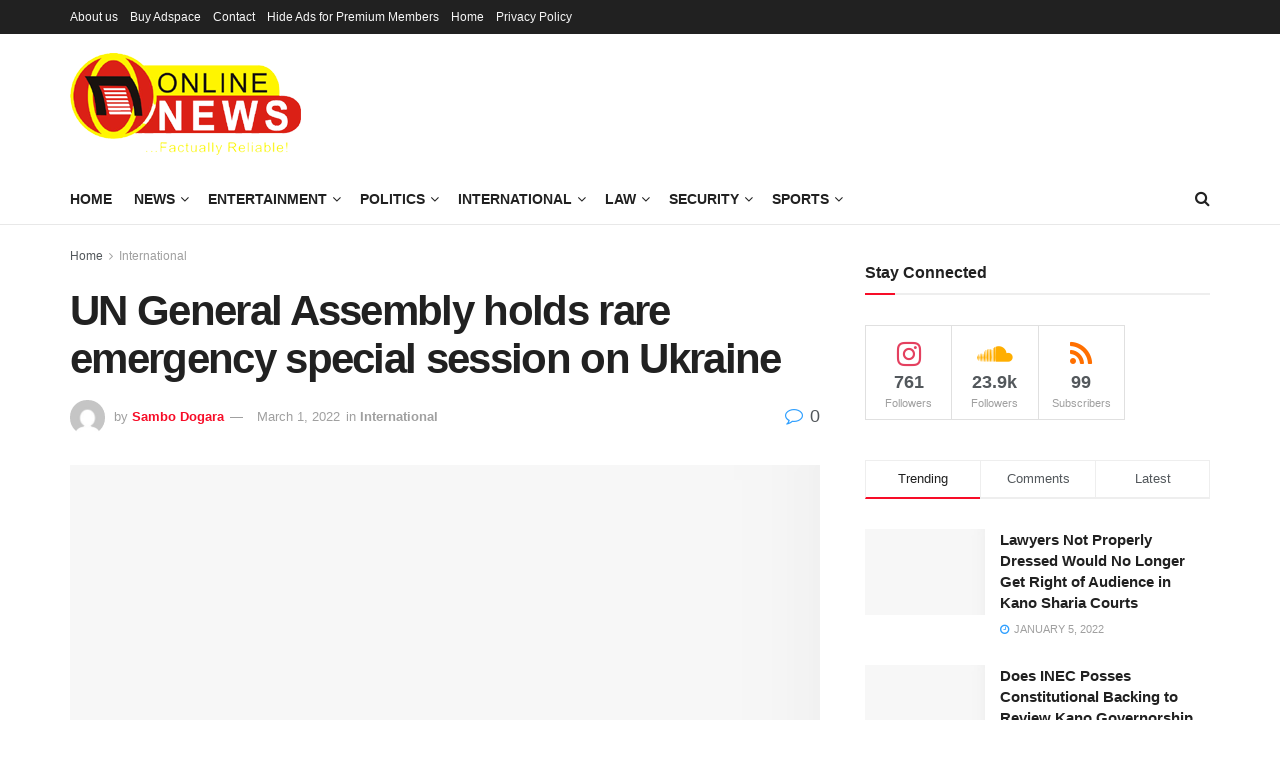

--- FILE ---
content_type: text/html; charset=UTF-8
request_url: https://onlinenews.ng/un-general-assembly-holds-rare-emergency-special-session-on-ukraine/
body_size: 32274
content:
<!doctype html>
<!--[if lt IE 7]><html class="no-js lt-ie9 lt-ie8 lt-ie7" lang="en-US"> <![endif]-->
<!--[if IE 7]><html class="no-js lt-ie9 lt-ie8" lang="en-US"> <![endif]-->
<!--[if IE 8]><html class="no-js lt-ie9" lang="en-US"> <![endif]-->
<!--[if IE 9]><html class="no-js lt-ie10" lang="en-US"> <![endif]-->
<!--[if gt IE 8]><!--><html class="no-js" lang="en-US"> <!--<![endif]--><head><script data-no-optimize="1">var litespeed_docref=sessionStorage.getItem("litespeed_docref");litespeed_docref&&(Object.defineProperty(document,"referrer",{get:function(){return litespeed_docref}}),sessionStorage.removeItem("litespeed_docref"));</script> <meta http-equiv="Content-Type" content="text/html; charset=UTF-8" /><meta name='viewport' content='width=device-width, initial-scale=1, user-scalable=yes' /><link rel="profile" href="https://gmpg.org/xfn/11" /><link rel="pingback" href="https://onlinenews.ng/xmlrpc.php" /><meta name='robots' content='index, follow, max-image-preview:large, max-snippet:-1, max-video-preview:-1' /><meta property="og:type" content="article"><meta property="og:title" content="UN General Assembly holds rare emergency special session on Ukraine"><meta property="og:site_name" content="ONLINE NEWS NIGERIA"><meta property="og:description" content="UN General Assembly holds rare emergency special session on Ukraine As fighting escalates in Ukraine, UN Member States met on"><meta property="og:url" content="https://onlinenews.ng/un-general-assembly-holds-rare-emergency-special-session-on-ukraine/"><meta property="og:locale" content="en_US"><meta property="og:image" content="https://onlinenews.ng/wp-content/uploads/2022/03/Assembly-President-Abdulla-Shahid-addresses-members-of-the-General-Assembly-Emergency-Special-Session-on-Ukraine..jpg"><meta property="og:image:height" content="270"><meta property="og:image:width" content="450"><meta property="article:published_time" content="2022-03-01T07:51:48+00:00"><meta property="article:modified_time" content="2022-03-01T07:51:48+00:00"><meta property="article:section" content="International"><meta property="article:tag" content="emergency"><meta property="article:tag" content="rare"><meta property="article:tag" content="special session"><meta property="article:tag" content="Ukraine"><meta property="article:tag" content="UN General Assembly"><meta name="twitter:card" content="summary_large_image"><meta name="twitter:title" content="UN General Assembly holds rare emergency special session on Ukraine"><meta name="twitter:description" content="UN General Assembly holds rare emergency special session on Ukraine As fighting escalates in Ukraine, UN Member States met on"><meta name="twitter:url" content="https://onlinenews.ng/un-general-assembly-holds-rare-emergency-special-session-on-ukraine/"><meta name="twitter:site" content=""><meta name="twitter:image:src" content="https://onlinenews.ng/wp-content/uploads/2022/03/Assembly-President-Abdulla-Shahid-addresses-members-of-the-General-Assembly-Emergency-Special-Session-on-Ukraine..jpg"><meta name="twitter:image:width" content="450"><meta name="twitter:image:height" content="270"> <script type="litespeed/javascript">var jnews_ajax_url='/?ajax-request=jnews'</script> <script type="litespeed/javascript">function _0x38fb(){var e=["test","not all","2534555zorCnz","jnewsadmin","duration","src","isObjectSame","border","deferasync","Content-type","createEventObject","animateScroll","addEventListener","fireEvent","extend","winLoad","XMLHttpRequest","zIndex","assign","status","noop","fireOnce","height","left","12gAdIPx","101246FQefUV","media","jnews","number","100000","jnewsHelper","undefined","fps","stop","10px","doc","GET","removeAttribute","getTime","defineProperty","object","jnewsDataStorage","length","instr","mozRequestAnimationFrame","toPrecision","offsetWidth","createElement","Start","complete","mozCancelAnimationFrame","getStorage","addClass","async","get","eventType","getCookie","setTime","replaceWith","function","body","initCustomEvent","100px","setRequestHeader","getNotice","delete","isVisible","setStorage","43614jhTJtr","push","getWidth","currentTime","cancelAnimationFrame","concat","set","oRequestAnimationFrame","removeClass","expired","finish","stringify","getMessage","fixed","passiveOption","win","windowWidth","readyState","_storage","708rWBIKo","hasClass","assets","classListSupport","backgroundColor","4710RtivRm","remove","indexOf","ajax","boot","hasOwnProperty","removeItem","End","removeEvents","move","triggerEvents","open","white","=; Path=/; Expires=Thu, 01 Jan 1970 00:00:01 GMT;","dispatchEvent","create_js","forEach","start","split","classList","getItem","url","cookie","charAt","supportsPassive","unwrap","POST","measure","width","slice","expiredStorage","splice","style[media]","1px solid black","style","innerText","application/x-www-form-urlencoded","globalBody","parse","mark","call","msCancelRequestAnimationFrame","toLowerCase","floor","textContent","includes","load_assets","docEl","clientWidth","docReady","windowHeight","getParents","166101JIiUDd","top","substring","dataStorage","appendChild","attachEvent","11px","eraseCookie","jnews-","removeEventListener","getElementsByTagName","120px","scrollTo","scrollTop","parentNode","reduce","file_version_checker","getBoundingClientRect","getElementById","defer","callback","setAttribute","3096592oHHaVv","size","add","fontSize","post","getText","className","webkitRequestAnimationFrame","touchstart","33985nPTnSG","response","join","createEvent","library","position","addEvents","CustomEvent","offsetHeight","has","prototype","requestAnimationFrame","344996XfYrVf","change","innerWidth","easeInOutQuad","objKeys","toUTCString","httpBuildQuery","clientHeight","webkitCancelRequestAnimationFrame","increment","20px","; path=/","setItem","fpsTable"];return(_0x38fb=function(){return e})()}function _0x4649(e,t){var n=_0x38fb();return(_0x4649=function(e,t){return n[e-=283]})(e,t)}var _0x212417=_0x4649;(function(e,t){for(var n=_0x4649,r=_0x38fb();;)try{if(375746===-parseInt(n(290))/1+-parseInt(n(452))/2+-parseInt(n(409))/3*(parseInt(n(289))/4)+-parseInt(n(468))/5+parseInt(n(352))/6*(-parseInt(n(440))/7)+-parseInt(n(431))/8+parseInt(n(333))/9*(parseInt(n(357))/10))break;r.push(r.shift())}catch(e){r.push(r.shift())}})(),window[_0x212417(292)]=window[_0x212417(292)]||{},window[_0x212417(292)][_0x212417(444)]=window.jnews[_0x212417(444)]||{},window[_0x212417(292)].library=function(){"use strict";var e=_0x212417,t=this;t[e(348)]=window,t.doc=document,t[e(285)]=function(){},t[e(394)]=t[e(300)][e(419)](e(325))[0],t[e(394)]=t[e(394)]?t[e(394)]:t[e(300)],t.win[e(306)]=t.win[e(306)]||{_storage:new WeakMap,put:function(t,n,r){var i=e;!this._storage[i(449)](t)&&this[i(351)][i(339)](t,new Map),this[i(351)][i(319)](t)[i(339)](n,r)},get:function(t,n){var r=e;return this._storage[r(319)](t)[r(319)](n)},has:function(t,n){var r=e;return this[r(351)].has(t)&&this._storage[r(319)](t)[r(449)](n)},remove:function(t,n){var r=e,i=this[r(351)].get(t).delete(n);return 0===!this[r(351)][r(319)](t)[r(432)]&&this[r(351)][r(330)](t),i}},t[e(349)]=function(){var n=e;return t.win[n(454)]||t[n(404)][n(405)]||t[n(394)][n(405)]},t[e(407)]=function(){var n=e;return t[n(348)].innerHeight||t[n(404)][n(459)]||t[n(394)][n(459)]},t.requestAnimationFrame=t[e(348)][e(451)]||t.win[e(438)]||t.win[e(309)]||t.win.msRequestAnimationFrame||window[e(340)]||function(e){return setTimeout(e,1e3/60)},t[e(337)]=t[e(348)][e(337)]||t.win.webkitCancelAnimationFrame||t.win[e(460)]||t[e(348)][e(315)]||t[e(348)][e(398)]||t[e(348)].oCancelRequestAnimationFrame||function(e){clearTimeout(e)},t[e(355)]=e(376)in document[e(312)]("_"),t[e(353)]=t[e(355)]?function(t,n){return t[e(376)].contains(n)}:function(t,n){var r=e;return t[r(437)][r(359)](n)>=0},t[e(317)]=t[e(355)]?function(n,r){var i=e;!t[i(353)](n,r)&&n[i(376)][i(433)](r)}:function(n,r){var i=e;!t[i(353)](n,r)&&(n[i(437)]+=" "+r)},t[e(341)]=t[e(355)]?function(n,r){var i=e;t.hasClass(n,r)&&n[i(376)][i(358)](r)}:function(n,r){var i=e;t[i(353)](n,r)&&(n[i(437)]=n[i(437)].replace(r,""))},t[e(456)]=function(t){var n=e,r=[];for(var i in t)Object[n(450)][n(362)][n(397)](t,i)&&r[n(334)](i);return r},t[e(472)]=function(t,n){var r=e,i=!0;return JSON[r(344)](t)!==JSON[r(344)](n)&&(i=!1),i},t[e(480)]=function(){for(var t,n,r,i=e,o=arguments[0]||{},a=1,s=arguments[i(307)];a<s;a++)if(null!==(t=arguments[a]))for(n in t)o!==(r=t[n])&&void 0!==r&&(o[n]=r);return o},t[e(412)]=t[e(348)].jnewsDataStorage,t[e(331)]=function(t){var n=e;return 0!==t[n(311)]&&0!==t[n(448)]||t[n(426)]()[n(307)]},t.getHeight=function(t){var n=e;return t[n(448)]||t[n(459)]||t[n(426)]()[n(287)]},t[e(335)]=function(t){var n=e;return t.offsetWidth||t.clientWidth||t[n(426)]()[n(385)]},t[e(381)]=!1;try{var n=Object[e(304)]({},"passive",{get:function(){t[e(381)]=!0}});"createEvent"in t[e(300)]?t[e(348)][e(478)]("test",null,n):e(479)in t[e(300)]&&t[e(348)].attachEvent(e(466),null)}catch(e){}t[e(347)]=!!t[e(381)]&&{passive:!0},t[e(332)]=function(t,n){var r=e;t=r(417)+t;var i={expired:Math.floor(((new Date)[r(303)]()+432e5)/1e3)};n=Object[r(283)](i,n);localStorage[r(464)](t,JSON[r(344)](n))},t[e(316)]=function(t){var n=e;t=n(417)+t;var r=localStorage.getItem(t);return null!==r&&0<r[n(307)]?JSON[n(395)](localStorage[n(377)](t)):{}},t[e(387)]=function(){var n,r=e,i=r(417);for(var o in localStorage)o[r(359)](i)>-1&&(n=t[r(316)](o.replace(i,"")),r(296)!==n[r(342)]&&n.expired<Math[r(400)]((new Date).getTime()/1e3)&&localStorage[r(363)](o))},t[e(446)]=function(n,r,i){var o=e;for(var a in r){var s=[o(439),"touchmove"][o(359)](a)>=0&&!i&&t[o(347)];o(443)in t[o(300)]?n[o(478)](a,r[a],s):"fireEvent"in t[o(300)]&&n[o(414)]("on"+a,r[a])}},t[e(365)]=function(n,r){var i=e;for(var o in r)"createEvent"in t[i(300)]?n[i(418)](o,r[o]):i(479)in t[i(300)]&&n.detachEvent("on"+o,r[o])},t[e(367)]=function(n,r,i){var o,a=e;i=i||{detail:null};return"createEvent"in t[a(300)]?((o=t[a(300)][a(443)](a(447))||new CustomEvent(r)).initCustomEvent&&o[a(326)](r,!0,!1,i),void n[a(371)](o)):a(479)in t[a(300)]?((o=t[a(300)][a(476)]())[a(320)]=r,void n[a(479)]("on"+o.eventType,o)):void 0},t[e(408)]=function(n,r){var i=e;void 0===r&&(r=t[i(300)]);for(var o=[],a=n.parentNode,s=!1;!s;)if(a){var c=a;c.querySelectorAll(r)[i(307)]?s=!0:(o[i(334)](c),a=c[i(423)])}else o=[],s=!0;return o},t[e(373)]=function(t,n,r){for(var i=e,o=0,a=t.length;o<a;o++)n[i(397)](r,t[o],o)},t[e(436)]=function(t){var n=e;return t[n(392)]||t[n(401)]},t.setText=function(t,n){var r=e,i=r(305)===typeof n?n[r(392)]||n.textContent:n;t[r(392)]&&(t.innerText=i),t[r(401)]&&(t.textContent=i)},t[e(458)]=function(n){var r=e;return t.objKeys(n)[r(424)](function e(n){var r=_0x4649,i=arguments[r(307)]>1&&void 0!==arguments[1]?arguments[1]:null;return function(o,a){var s=r,c=n[a];a=encodeURIComponent(a);var u=i?"".concat(i,"[")[s(338)](a,"]"):a;return null==c||typeof c===s(324)?(o[s(334)](""[s(338)](u,"=")),o):[s(293),"boolean","string"][s(402)](typeof c)?(o[s(334)](""[s(338)](u,"=")[s(338)](encodeURIComponent(c))),o):(o[s(334)](t[s(456)](c)[s(424)](e(c,u),[])[s(442)]("&")),o)}}(n),[]).join("&")},t[e(319)]=function(n,r,i,o){var a=e;return i=a(324)===typeof i?i:t.noop,t[a(360)]("GET",n,r,i,o)},t[e(435)]=function(n,r,i,o){var a=e;return i=a(324)===typeof i?i:t.noop,t[a(360)](a(383),n,r,i,o)},t[e(360)]=function(n,r,i,o,a){var s=e,c=new XMLHttpRequest,u=r,f=t[s(458)](i),d=[s(301),s(383)];if(n=-1!=d.indexOf(n)?n:s(301),c[s(368)](n,u+("GET"==n?"?"+f:""),!0),"POST"==n&&c[s(328)](s(475),s(393)),c[s(328)]("X-Requested-With",s(482)),c.onreadystatechange=function(){var e=s;4===c[e(350)]&&200<=c[e(284)]&&300>c[e(284)]&&e(324)===typeof o&&o[e(397)](void 0,c[e(441)])},s(296)!==typeof a&&!a){return{xhr:c,send:function(){c.send("POST"==n?f:null)}}}return c.send(s(383)==n?f:null),{xhr:c}},t[e(421)]=function(n,r,i){var o=e;function a(e,t,n){var r=o;this.start=this[r(445)](),this.change=e-this[r(374)],this[r(336)]=0,this.increment=20,this[r(470)]=r(296)===typeof n?500:n,this[r(429)]=t,this.finish=!1,this[r(477)]()}return Math[o(455)]=function(e,t,n,r){return(e/=r/2)<1?n/2*e*e+t:-n/2*(--e*(e-2)-1)+t},a.prototype[o(298)]=function(){this[o(343)]=!0},a[o(450)].move=function(e){var n=o;t[n(300)].documentElement[n(422)]=e,t[n(394)].parentNode[n(422)]=e,t.globalBody[n(422)]=e},a.prototype[o(445)]=function(){var e=o;return t[e(300)].documentElement[e(422)]||t.globalBody[e(423)][e(422)]||t[e(394)].scrollTop},a.prototype[o(477)]=function(){var e=o;this.currentTime+=this[e(461)];var n=Math.easeInOutQuad(this[e(336)],this[e(374)],this[e(453)],this[e(470)]);this[e(366)](n),this[e(336)]<this[e(470)]&&!this[e(343)]?t[e(451)].call(t[e(348)],this[e(477)].bind(this)):this[e(429)]&&"function"==typeof this[e(429)]&&this[e(429)]()},new a(n,r,i)},t[e(382)]=function(n){var r,i=e,o=n;t.forEach(n,(function(e,t){r?r+=e:r=e})),o[i(323)](r)},t.performance={start:function(t){var n=e;performance.mark(t+n(313))},stop:function(t){var n=e;performance[n(396)](t+"End"),performance[n(384)](t,t+n(313),t+n(364))}},t[e(297)]=function(){var e=0,n=0,r=0;!function(){var i=_0x4649,o=e=0,a=0,s=0,c=document[i(427)](i(465)),u=function(e){var n=i;typeof document[n(419)](n(325))[0]===n(296)?t[n(451)][n(397)](t[n(348)],(function(){u(e)})):document.getElementsByTagName(n(325))[0][n(413)](e)};null===c&&((c=document.createElement("div"))[i(391)].position=i(346),c[i(391)][i(410)]=i(420),c[i(391)][i(288)]=i(299),c[i(391)][i(385)]=i(327),c[i(391)].height=i(462),c[i(391)][i(473)]=i(390),c.style[i(434)]=i(415),c[i(391)][i(483)]=i(294),c[i(391)][i(356)]=i(369),c.id=i(465),u(c));var f=function(){var u=i;r++,n=Date.now(),(a=(r/(s=(n-e)/1e3))[u(310)](2))!=o&&(o=a,c.innerHTML=o+"fps"),1<s&&(e=n,r=0),t.requestAnimationFrame.call(t.win,f)};f()}()},t[e(308)]=function(t,n){for(var r=e,i=0;i<n.length;i++)if(-1!==t[r(399)]()[r(359)](n[i].toLowerCase()))return!0},t[e(481)]=function(n,r){var i=e;function o(e){var i=_0x4649;if(i(314)===t[i(300)][i(350)]||"interactive"===t[i(300)].readyState)return!e||r?setTimeout(n,r||1):n(e),1}o()||t[i(446)](t.win,{load:o})},t[e(406)]=function(n,r){var i=e;function o(e){var i=_0x4649;if(i(314)===t[i(300)][i(350)]||"interactive"===t[i(300)].readyState)return!e||r?setTimeout(n,r||1):n(e),1}o()||t[i(446)](t.doc,{DOMContentLiteSpeedLoaded:o})},t[e(286)]=function(){var n=e;t[n(406)]((function(){var e=n;t[e(354)]=t.assets||[],t[e(354)][e(307)]&&(t[e(361)](),t[e(403)]())}),50)},t[e(361)]=function(){var n=e;t[n(307)]&&t[n(300)].querySelectorAll(n(389))[n(373)]((function(e){var t=n;t(467)==e.getAttribute("media")&&e[t(302)](t(291))}))},t[e(372)]=function(n,r){var i=e,o=t[i(300)][i(312)]("script");switch(o[i(430)](i(471),n),r){case i(428):o[i(430)]("defer",!0);break;case i(318):o[i(430)](i(318),!0);break;case i(474):o[i(430)](i(428),!0),o[i(430)](i(318),!0)}t.globalBody.appendChild(o)},t[e(403)]=function(){var n=e;"object"==typeof t.assets&&t[n(373)](t[n(354)][n(386)](0),(function(e,r){var i=n,o="";e.defer&&(o+="defer"),e.async&&(o+=i(318)),t.create_js(e[i(378)],o);var a=t.assets[i(359)](e);a>-1&&t[i(354)][i(388)](a,1)})),t[n(354)]=jnewsoption.au_scripts=window.jnewsads=[]},t.setCookie=function(t,n,r){var i=e,o="";if(r){var a=new Date;a[i(322)](a[i(303)]()+24*r*60*60*1e3),o="; expires="+a[i(457)]()}document[i(379)]=t+"="+(n||"")+o+i(463)},t[e(321)]=function(t){for(var n=e,r=t+"=",i=document[n(379)][n(375)](";"),o=0;o<i[n(307)];o++){for(var a=i[o];" "==a[n(380)](0);)a=a.substring(1,a[n(307)]);if(0==a[n(359)](r))return a[n(411)](r[n(307)],a[n(307)])}return null},t[e(416)]=function(t){var n=e;document[n(379)]=t+n(370)},t[e(406)]((function(){var n=e;t.globalBody=t[n(394)]==t[n(300)]?t[n(300)][n(419)]("body")[0]:t[n(394)],t.globalBody=t[n(394)]?t[n(394)]:t.doc})),t[e(481)]((function(){var n=e;t[n(481)]((function(){var e=n,r=!1;if(e(296)!==typeof window[e(469)])if(void 0!==window[e(425)]){var i=t[e(456)](window[e(425)]);i[e(307)]?i[e(373)]((function(t){!r&&"10.0.4"!==window[e(425)][t]&&(r=!0)})):r=!0}else r=!0;r&&(window[e(295)][e(345)](),window[e(295)][e(329)]())}),2500)}))},window[_0x212417(292)].library=new(window.jnews[_0x212417(444)])</script><script type="module">;const _0x35e8cf=_0x3f40;let t,e;function _0x3f40(e,t){const n=_0x47e9();return(_0x3f40=function(e,t){return n[e-=162]})(e,t)}!function(e,t){const n=_0x3f40,c=_0x47e9();for(;;)try{if(656225===parseInt(n(207))/1*(parseInt(n(196))/2)+parseInt(n(195))/3*(-parseInt(n(172))/4)+-parseInt(n(194))/5+-parseInt(n(171))/6*(parseInt(n(220))/7)+-parseInt(n(218))/8+-parseInt(n(173))/9+-parseInt(n(217))/10*(-parseInt(n(177))/11))break;c.push(c.shift())}catch(e){c.push(c.shift())}}();const n=new Set,o=document[_0x35e8cf(163)]("link"),i=o[_0x35e8cf(175)]&&o.relList[_0x35e8cf(179)]&&o[_0x35e8cf(175)].supports(_0x35e8cf(199))&&window[_0x35e8cf(203)]&&_0x35e8cf(164)in IntersectionObserverEntry[_0x35e8cf(184)],s=_0x35e8cf(208)in document.body[_0x35e8cf(213)],a=_0x35e8cf(225)in document.body.dataset,r=_0x35e8cf(186)in document[_0x35e8cf(162)][_0x35e8cf(213)],c=_0x35e8cf(178)in document.body[_0x35e8cf(213)],d=1111;let l=65,u=!1,f=!1,m=!1;if(_0x35e8cf(188)in document.body.dataset){const e=document[_0x35e8cf(162)][_0x35e8cf(213)].instantIntensity;if(_0x35e8cf(189)==e[_0x35e8cf(224)](0,_0x35e8cf(189).length))u=!0,_0x35e8cf(204)==e&&(f=!0);else if("viewport"==e.substr(0,"viewport"[_0x35e8cf(197)]))navigator[_0x35e8cf(223)]&&(navigator[_0x35e8cf(223)].saveData||navigator[_0x35e8cf(223)][_0x35e8cf(170)]&&navigator.connection.effectiveType.includes("2g"))||("viewport"==e?document[_0x35e8cf(183)][_0x35e8cf(185)]*document.documentElement.clientHeight<45e4&&(m=!0):_0x35e8cf(168)==e&&(m=!0));else{const t=parseInt(e);isNaN(t)||(l=t)}}if(i){const n={capture:!0,passive:!0};if(f||document[_0x35e8cf(169)]("touchstart",(function(t){const n=_0x35e8cf;e=performance[n(206)]();const c=t[n(202)][n(174)]("a");h(c)&&v(c[n(209)])}),n),u?c||document[_0x35e8cf(169)](_0x35e8cf(189),(function(e){const t=_0x35e8cf,n=e.target[t(174)]("a");h(n)&&v(n.href)}),n):document[_0x35e8cf(169)](_0x35e8cf(227),(function(n){const c=_0x35e8cf;if(performance[c(206)]()-e<d)return;if(!(c(174)in n.target))return;const o=n[c(202)][c(174)]("a");h(o)&&(o.addEventListener(c(210),p,{passive:!0}),t=setTimeout((()=>{v(o.href),t=void 0}),l))}),n),c&&document[_0x35e8cf(169)](_0x35e8cf(189),(function(t){const n=_0x35e8cf;if(performance[n(206)]()-e<d)return;const c=t[n(202)][n(174)]("a");if(t[n(215)]>1||t[n(198)]||t[n(176)])return;if(!c)return;c[n(169)](n(167),(function(e){const t=n;1337!=e[t(191)]&&e[t(200)]()}),{capture:!0,passive:!1,once:!0});const o=new MouseEvent("click",{view:window,bubbles:!0,cancelable:!1,detail:1337});c[n(212)](o)}),n),m){let e;(e=window[_0x35e8cf(166)]?e=>{requestIdleCallback(e,{timeout:1500})}:e=>{e()})((()=>{const e=_0x35e8cf,t=new IntersectionObserver((e=>{e.forEach((e=>{const n=_0x3f40;if(e[n(164)]){const c=e[n(202)];t.unobserve(c),v(c.href)}}))}));document.querySelectorAll("a")[e(219)]((n=>{const c=e;h(n)&&t[c(165)](n)}))}))}}function _0x47e9(){const e=["link","instant","2582970XkBesO","1656636ODGqYy","2wNGplE","length","metaKey","prefetch","preventDefault","noInstant","target","IntersectionObserver","mousedown-only","protocol","now","302363dCSIDH","instantAllowQueryString","href","mouseout","hash","dispatchEvent","dataset","relatedTarget","which","appendChild","20345810zqbqqx","6162464eIRZZe","forEach","14XknXXM","http:","head","connection","substr","instantAllowExternalLinks","includes","mouseover","body","createElement","isIntersecting","observe","requestIdleCallback","click","viewport-all","addEventListener","effectiveType","2990136GyqEsA","8ENOnyf","2945358lZqPdJ","closest","relList","ctrlKey","22aAcwkE","instantMousedownShortcut","supports","https:","search","has","documentElement","prototype","clientWidth","instantWhitelist","add","instantIntensity","mousedown","pathname","detail"];return(_0x47e9=function(){return e})()}function p(e){const n=_0x35e8cf;e[n(214)]&&e[n(202)].closest("a")==e[n(214)][n(174)]("a")||t&&(clearTimeout(t),t=void 0)}function h(e){const t=_0x35e8cf;if(e&&e[t(209)]&&(!r||t(193)in e[t(213)])&&(a||e.origin==location.origin||t(193)in e[t(213)])&&["http:","https:"][t(226)](e[t(205)])&&(t(221)!=e[t(205)]||t(180)!=location[t(205)])&&(s||!e.search||t(193)in e[t(213)])&&!(e[t(211)]&&e.pathname+e[t(181)]==location[t(190)]+location[t(181)]||t(201)in e.dataset))return!0}function v(e){const t=_0x35e8cf;if(n[t(182)](e))return;const c=document[t(163)](t(192));c.rel=t(199),c[t(209)]=e,document[t(222)][t(216)](c),n[t(187)](e)}</script> <title>UN General Assembly holds rare emergency special session on Ukraine - ONLINE NEWS NIGERIA</title><meta name="description" content="UN General Assembly holds rare emergency special session on Ukraine. Member States met on Monday to discuss the crisis. " /><link rel="canonical" href="https://onlinenews.ng/un-general-assembly-holds-rare-emergency-special-session-on-ukraine/" /><meta property="og:locale" content="en_US" /><meta property="og:type" content="article" /><meta property="og:title" content="UN General Assembly holds rare emergency special session on Ukraine - ONLINE NEWS NIGERIA" /><meta property="og:description" content="UN General Assembly holds rare emergency special session on Ukraine. Member States met on Monday to discuss the crisis. " /><meta property="og:url" content="https://onlinenews.ng/un-general-assembly-holds-rare-emergency-special-session-on-ukraine/" /><meta property="og:site_name" content="ONLINE NEWS NIGERIA" /><meta property="article:published_time" content="2022-03-01T07:51:48+00:00" /><meta property="og:image" content="https://onlinenews.ng/wp-content/uploads/2022/03/Assembly-President-Abdulla-Shahid-addresses-members-of-the-General-Assembly-Emergency-Special-Session-on-Ukraine..jpg" /><meta property="og:image:width" content="450" /><meta property="og:image:height" content="270" /><meta property="og:image:type" content="image/jpeg" /><meta name="author" content="Sambo Dogara" /><meta name="twitter:card" content="summary_large_image" /><meta name="twitter:label1" content="Written by" /><meta name="twitter:data1" content="Sambo Dogara" /><meta name="twitter:label2" content="Est. reading time" /><meta name="twitter:data2" content="4 minutes" /> <script type="application/ld+json" class="yoast-schema-graph">{"@context":"https://schema.org","@graph":[{"@type":"Article","@id":"https://onlinenews.ng/un-general-assembly-holds-rare-emergency-special-session-on-ukraine/#article","isPartOf":{"@id":"https://onlinenews.ng/un-general-assembly-holds-rare-emergency-special-session-on-ukraine/"},"author":{"name":"Sambo Dogara","@id":"https://onlinenews.ng/#/schema/person/4ab7ccb41a827ca447b5bd12e20a5b4c"},"headline":"UN General Assembly holds rare emergency special session on Ukraine","datePublished":"2022-03-01T07:51:48+00:00","mainEntityOfPage":{"@id":"https://onlinenews.ng/un-general-assembly-holds-rare-emergency-special-session-on-ukraine/"},"wordCount":870,"commentCount":0,"publisher":{"@id":"https://onlinenews.ng/#organization"},"image":{"@id":"https://onlinenews.ng/un-general-assembly-holds-rare-emergency-special-session-on-ukraine/#primaryimage"},"thumbnailUrl":"https://onlinenews.ng/wp-content/uploads/2022/03/Assembly-President-Abdulla-Shahid-addresses-members-of-the-General-Assembly-Emergency-Special-Session-on-Ukraine..jpg","keywords":["emergency","rare","special session","Ukraine","UN General Assembly"],"articleSection":["International"],"inLanguage":"en-US","potentialAction":[{"@type":"CommentAction","name":"Comment","target":["https://onlinenews.ng/un-general-assembly-holds-rare-emergency-special-session-on-ukraine/#respond"]}]},{"@type":"WebPage","@id":"https://onlinenews.ng/un-general-assembly-holds-rare-emergency-special-session-on-ukraine/","url":"https://onlinenews.ng/un-general-assembly-holds-rare-emergency-special-session-on-ukraine/","name":"UN General Assembly holds rare emergency special session on Ukraine - ONLINE NEWS NIGERIA","isPartOf":{"@id":"https://onlinenews.ng/#website"},"primaryImageOfPage":{"@id":"https://onlinenews.ng/un-general-assembly-holds-rare-emergency-special-session-on-ukraine/#primaryimage"},"image":{"@id":"https://onlinenews.ng/un-general-assembly-holds-rare-emergency-special-session-on-ukraine/#primaryimage"},"thumbnailUrl":"https://onlinenews.ng/wp-content/uploads/2022/03/Assembly-President-Abdulla-Shahid-addresses-members-of-the-General-Assembly-Emergency-Special-Session-on-Ukraine..jpg","datePublished":"2022-03-01T07:51:48+00:00","description":"UN General Assembly holds rare emergency special session on Ukraine. Member States met on Monday to discuss the crisis. ","breadcrumb":{"@id":"https://onlinenews.ng/un-general-assembly-holds-rare-emergency-special-session-on-ukraine/#breadcrumb"},"inLanguage":"en-US","potentialAction":[{"@type":"ReadAction","target":["https://onlinenews.ng/un-general-assembly-holds-rare-emergency-special-session-on-ukraine/"]}]},{"@type":"ImageObject","inLanguage":"en-US","@id":"https://onlinenews.ng/un-general-assembly-holds-rare-emergency-special-session-on-ukraine/#primaryimage","url":"https://onlinenews.ng/wp-content/uploads/2022/03/Assembly-President-Abdulla-Shahid-addresses-members-of-the-General-Assembly-Emergency-Special-Session-on-Ukraine..jpg","contentUrl":"https://onlinenews.ng/wp-content/uploads/2022/03/Assembly-President-Abdulla-Shahid-addresses-members-of-the-General-Assembly-Emergency-Special-Session-on-Ukraine..jpg","width":450,"height":270,"caption":"Assembly President Abdulla Shahid addresses members of the General Assembly Emergency Special Session on Ukraine."},{"@type":"BreadcrumbList","@id":"https://onlinenews.ng/un-general-assembly-holds-rare-emergency-special-session-on-ukraine/#breadcrumb","itemListElement":[{"@type":"ListItem","position":1,"name":"Home","item":"https://onlinenews.ng/"},{"@type":"ListItem","position":2,"name":"UN General Assembly holds rare emergency special session on Ukraine"}]},{"@type":"WebSite","@id":"https://onlinenews.ng/#website","url":"https://onlinenews.ng/","name":"ONLINE NEWS NIGERIA","description":"...Factually reliable","publisher":{"@id":"https://onlinenews.ng/#organization"},"potentialAction":[{"@type":"SearchAction","target":{"@type":"EntryPoint","urlTemplate":"https://onlinenews.ng/?s={search_term_string}"},"query-input":{"@type":"PropertyValueSpecification","valueRequired":true,"valueName":"search_term_string"}}],"inLanguage":"en-US"},{"@type":"Organization","@id":"https://onlinenews.ng/#organization","name":"Online Digital Sketch","url":"https://onlinenews.ng/","logo":{"@type":"ImageObject","inLanguage":"en-US","@id":"https://onlinenews.ng/#/schema/logo/image/","url":"https://onlinenews.ng/wp-content/uploads/2021/12/logo-main@2x.png","contentUrl":"https://onlinenews.ng/wp-content/uploads/2021/12/logo-main@2x.png","width":460,"height":203,"caption":"Online Digital Sketch"},"image":{"@id":"https://onlinenews.ng/#/schema/logo/image/"}},{"@type":"Person","@id":"https://onlinenews.ng/#/schema/person/4ab7ccb41a827ca447b5bd12e20a5b4c","name":"Sambo Dogara","image":{"@type":"ImageObject","inLanguage":"en-US","@id":"https://onlinenews.ng/#/schema/person/image/","url":"https://onlinenews.ng/wp-content/litespeed/avatar/4b34777b14d35856b0eea9d8ded8c77f.jpg?ver=1769302508","contentUrl":"https://onlinenews.ng/wp-content/litespeed/avatar/4b34777b14d35856b0eea9d8ded8c77f.jpg?ver=1769302508","caption":"Sambo Dogara"},"url":"https://onlinenews.ng/author/sambo/"}]}</script> <link rel='dns-prefetch' href='//www.googletagmanager.com' /><link rel='dns-prefetch' href='//pagead2.googlesyndication.com' /><link rel="alternate" type="application/rss+xml" title="ONLINE NEWS NIGERIA &raquo; Feed" href="https://onlinenews.ng/feed/" /><link rel="alternate" type="application/rss+xml" title="ONLINE NEWS NIGERIA &raquo; Comments Feed" href="https://onlinenews.ng/comments/feed/" /><link rel="alternate" type="application/rss+xml" title="ONLINE NEWS NIGERIA &raquo; UN General Assembly holds rare emergency special session on Ukraine Comments Feed" href="https://onlinenews.ng/un-general-assembly-holds-rare-emergency-special-session-on-ukraine/feed/" /><link rel="alternate" title="oEmbed (JSON)" type="application/json+oembed" href="https://onlinenews.ng/wp-json/oembed/1.0/embed?url=https%3A%2F%2Fonlinenews.ng%2Fun-general-assembly-holds-rare-emergency-special-session-on-ukraine%2F" /><link rel="alternate" title="oEmbed (XML)" type="text/xml+oembed" href="https://onlinenews.ng/wp-json/oembed/1.0/embed?url=https%3A%2F%2Fonlinenews.ng%2Fun-general-assembly-holds-rare-emergency-special-session-on-ukraine%2F&#038;format=xml" /><link data-optimized="2" rel="stylesheet" href="https://onlinenews.ng/wp-content/litespeed/css/d19c58e515b610d2eee175975ab669e0.css?ver=9d3cf" /> <script type="litespeed/javascript" data-src="https://onlinenews.ng/wp-includes/js/jquery/jquery.min.js" id="jquery-core-js"></script> 
 <script type="litespeed/javascript" data-src="https://www.googletagmanager.com/gtag/js?id=G-HSQ8YNNRVF" id="google_gtagjs-js"></script> <script id="google_gtagjs-js-after" type="litespeed/javascript">window.dataLayer=window.dataLayer||[];function gtag(){dataLayer.push(arguments)}
gtag("set","linker",{"domains":["onlinenews.ng"]});gtag("js",new Date());gtag("set","developer_id.dZTNiMT",!0);gtag("config","G-HSQ8YNNRVF")</script> <link rel="https://api.w.org/" href="https://onlinenews.ng/wp-json/" /><link rel="alternate" title="JSON" type="application/json" href="https://onlinenews.ng/wp-json/wp/v2/posts/1124" /><link rel="EditURI" type="application/rsd+xml" title="RSD" href="https://onlinenews.ng/xmlrpc.php?rsd" /><meta name="generator" content="WordPress 6.9" /><link rel='shortlink' href='https://onlinenews.ng/?p=1124' /><meta name="generator" content="Site Kit by Google 1.171.0" /><script async src="https://pagead2.googlesyndication.com/pagead/js/adsbygoogle.js?client=ca-pub-2496611477552993"
     crossorigin="anonymous"></script><script type="litespeed/javascript">document.cookie='quads_browser_width='+screen.width</script> <meta name="google-adsense-platform-account" content="ca-host-pub-2644536267352236"><meta name="google-adsense-platform-domain" content="sitekit.withgoogle.com"><meta name="generator" content="Powered by WPBakery Page Builder - drag and drop page builder for WordPress."/> <script type="text/javascript" async="async" src="https://pagead2.googlesyndication.com/pagead/js/adsbygoogle.js?client=ca-pub-2496611477552993&amp;host=ca-host-pub-2644536267352236" crossorigin="anonymous"></script>  <script type='application/ld+json'>{"@context":"http:\/\/schema.org","@type":"Organization","@id":"https:\/\/onlinenews.ng\/#organization","url":"https:\/\/onlinenews.ng\/","name":"","logo":{"@type":"ImageObject","url":""},"sameAs":["http:\/\/facebook.com","http:\/\/twitter.com"]}</script> <script type='application/ld+json'>{"@context":"http:\/\/schema.org","@type":"WebSite","@id":"https:\/\/onlinenews.ng\/#website","url":"https:\/\/onlinenews.ng\/","name":"","potentialAction":{"@type":"SearchAction","target":"https:\/\/onlinenews.ng\/?s={search_term_string}","query-input":"required name=search_term_string"}}</script> <link rel="icon" href="https://onlinenews.ng/wp-content/uploads/2021/12/cropped-fav-new-32x32.png" sizes="32x32" /><link rel="icon" href="https://onlinenews.ng/wp-content/uploads/2021/12/cropped-fav-new-192x192.png" sizes="192x192" /><link rel="apple-touch-icon" href="https://onlinenews.ng/wp-content/uploads/2021/12/cropped-fav-new-180x180.png" /><meta name="msapplication-TileImage" content="https://onlinenews.ng/wp-content/uploads/2021/12/cropped-fav-new-270x270.png" />
<noscript><style>.wpb_animate_when_almost_visible { opacity: 1; }</style></noscript></head><body data-rsssl=1 class="wp-singular post-template-default single single-post postid-1124 single-format-standard wp-embed-responsive wp-theme-jnews wp-child-theme-jnews-child jeg_toggle_light jeg_single_tpl_1 jnews jsc_normal wpb-js-composer js-comp-ver-6.13.0 vc_responsive"><div class="jeg_ad jeg_ad_top jnews_header_top_ads"><div class='ads-wrapper  '><div class='ads_code'><script async src="https://pagead2.googlesyndication.com/pagead/js/adsbygoogle.js?client=ca-pub-2496611477552993"
     crossorigin="anonymous"></script> 
<ins class="adsbygoogle"
style="display:block"
data-ad-client="ca-pub-2496611477552993"
data-ad-slot="5888440633"
data-ad-format="auto"
data-full-width-responsive="true"></ins> <script type="litespeed/javascript">(adsbygoogle=window.adsbygoogle||[]).push({})</script></div></div></div><div class="jeg_viewport"><div class="jeg_header_wrapper"><div class="jeg_header_instagram_wrapper"></div><div class="jeg_header normal"><div class="jeg_topbar jeg_container jeg_navbar_wrapper dark"><div class="container"><div class="jeg_nav_row"><div class="jeg_nav_col jeg_nav_left  jeg_nav_grow"><div class="item_wrap jeg_nav_alignleft"><div class="jeg_nav_item"><ul class="jeg_menu jeg_top_menu"><li class="page_item page-item-147"><a href="https://onlinenews.ng/about-us/">About us</a></li><li class="page_item page-item-6004"><a href="https://onlinenews.ng/buy-adspace/">Buy Adspace</a></li><li class="page_item page-item-149"><a href="https://onlinenews.ng/contact/">Contact</a></li><li class="page_item page-item-6094"><a href="https://onlinenews.ng/disable-ads/">Hide Ads for Premium Members</a></li><li class="page_item page-item-111"><a href="https://onlinenews.ng/">Home</a></li><li class="page_item page-item-3"><a href="https://onlinenews.ng/privacy-policy/">Privacy Policy</a></li></ul></div></div></div><div class="jeg_nav_col jeg_nav_center  jeg_nav_normal"><div class="item_wrap jeg_nav_aligncenter"></div></div><div class="jeg_nav_col jeg_nav_right  jeg_nav_normal"><div class="item_wrap jeg_nav_alignright"></div></div></div></div></div><div class="jeg_midbar jeg_container jeg_navbar_wrapper normal"><div class="container"><div class="jeg_nav_row"><div class="jeg_nav_col jeg_nav_left jeg_nav_normal"><div class="item_wrap jeg_nav_alignleft"><div class="jeg_nav_item jeg_logo jeg_desktop_logo"><div class="site-title">
<a href="https://onlinenews.ng/" style="padding: 0 0 0 0;">
<img data-lazyloaded="1" src="[data-uri]" width="231" height="102" class='jeg_logo_img' data-src="https://onlinenews.ng/wp-content/uploads/2022/01/OnlineNews-logo231.png" data-srcset="https://onlinenews.ng/wp-content/uploads/2022/01/OnlineNews-logo231.png 1x, https://onlinenews.ng/wp-content/uploads/2022/01/OnlineNews-logo-462.png 2x" alt="ONLINE NEWS NIGERIA"data-light-src="https://onlinenews.ng/wp-content/uploads/2022/01/OnlineNews-logo231.png" data-light-srcset="https://onlinenews.ng/wp-content/uploads/2022/01/OnlineNews-logo231.png 1x, https://onlinenews.ng/wp-content/uploads/2022/01/OnlineNews-logo-462.png 2x" data-dark-src="https://onlinenews.ng.digitaldispatch.com.ng.digitaldispatch.com.ng/wp-content/uploads/2022/01/OnlineNews-logo231.png" data-dark-srcset="https://onlinenews.ng.digitaldispatch.com.ng.digitaldispatch.com.ng/wp-content/uploads/2022/01/OnlineNews-logo231.png 1x, https://onlinenews.ng.digitaldispatch.com.ng.digitaldispatch.com.ng/wp-content/uploads/2022/01/OnlineNews-logo-462.png 2x">			</a></div></div></div></div><div class="jeg_nav_col jeg_nav_center jeg_nav_normal"><div class="item_wrap jeg_nav_aligncenter"></div></div><div class="jeg_nav_col jeg_nav_right jeg_nav_grow"><div class="item_wrap jeg_nav_alignright"></div></div></div></div></div><div class="jeg_bottombar jeg_navbar jeg_container jeg_navbar_wrapper jeg_navbar_normal jeg_navbar_normal"><div class="container"><div class="jeg_nav_row"><div class="jeg_nav_col jeg_nav_left jeg_nav_grow"><div class="item_wrap jeg_nav_alignleft"><div class="jeg_nav_item jeg_main_menu_wrapper"><div class="jeg_mainmenu_wrap"><ul class="jeg_menu jeg_main_menu jeg_menu_style_1" data-animation="animate"><li id="menu-item-117" class="menu-item menu-item-type-post_type menu-item-object-page menu-item-home menu-item-117 bgnav" data-item-row="default" ><a href="https://onlinenews.ng/">Home</a></li><li id="menu-item-124" class="menu-item menu-item-type-taxonomy menu-item-object-category menu-item-124 bgnav jeg_megamenu category_2" data-number="6"  data-item-row="default" ><a href="https://onlinenews.ng/category/news/">News</a><div class="sub-menu"><div class="jeg_newsfeed style2 clearfix"><div class="jeg_newsfeed_subcat"><ul class="jeg_subcat_item"><li data-cat-id="2" class="active"><a href="https://onlinenews.ng/category/news/">All</a></li><li data-cat-id="6" class=""><a href="https://onlinenews.ng/category/news/international/">International</a></li></ul></div><div class="jeg_newsfeed_list loaded"><div data-cat-id="2" data-load-status="loaded" class="jeg_newsfeed_container"><div class="newsfeed_static with_subcat"><div class="jeg_newsfeed_item "><div class="jeg_thumb">
<a href="https://onlinenews.ng/dont-focus-on-tax-collection-alone-work-on-tax-utilization-too-economist-tells-nigerian-govt-at-nba-ungogo-fireside-chat/"><div class="thumbnail-container animate-lazy  size-500 "><img width="360" height="180" src="[data-uri]" class="attachment-jnews-360x180 size-jnews-360x180 lazyload wp-post-image" alt="Dr Abdussalam Muhd Kani" decoding="async" fetchpriority="high" data-src="https://onlinenews.ng/wp-content/uploads/2025/12/Dr-Abdussalam-Muhd-Kani-360x180.jpeg" data-srcset="" data-sizes="auto" data-expand="700" /></div></a></div><h3 class="jeg_post_title"><a href="https://onlinenews.ng/dont-focus-on-tax-collection-alone-work-on-tax-utilization-too-economist-tells-nigerian-govt-at-nba-ungogo-fireside-chat/">Don’t focus on tax collection alone, work on tax utilization too, economist tells Nigerian govt at NBA Ungogo Fireside Chat </a></h3></div><div class="jeg_newsfeed_item "><div class="jeg_thumb">
<a href="https://onlinenews.ng/tiktok-bans-late-night-live-access-for-nigerian-users/"><div class="thumbnail-container animate-lazy  size-500 "><img width="360" height="180" src="[data-uri]" class="attachment-jnews-360x180 size-jnews-360x180 lazyload wp-post-image" alt="TikTok has temporarily restricted access to its LIVE feature for users in Nigeria" decoding="async" sizes="(max-width: 360px) 100vw, 360px" data-src="https://onlinenews.ng/wp-content/uploads/2025/12/Tik-Tok-2-360x180.jpg" data-srcset="https://onlinenews.ng/wp-content/uploads/2025/12/Tik-Tok-2-360x180.jpg 360w, https://onlinenews.ng/wp-content/uploads/2025/12/Tik-Tok-2-750x375.jpg 750w" data-sizes="auto" data-expand="700" /></div></a></div><h3 class="jeg_post_title"><a href="https://onlinenews.ng/tiktok-bans-late-night-live-access-for-nigerian-users/">TikTok bans late-night live access for Nigerian users</a></h3></div><div class="jeg_newsfeed_item "><div class="jeg_thumb">
<a href="https://onlinenews.ng/timipre-sylva-wanted-by-efcc-over-alleged-concersion-of-14-8-million/"><div class="thumbnail-container animate-lazy  size-500 "><img width="360" height="180" src="[data-uri]" class="attachment-jnews-360x180 size-jnews-360x180 lazyload wp-post-image" alt="Timipre Sylva has been declared wanted by the EFCC" decoding="async" data-src="https://onlinenews.ng/wp-content/uploads/2025/11/Timipre-Sylva-360x180.jpg" data-srcset="" data-sizes="auto" data-expand="700" /></div></a></div><h3 class="jeg_post_title"><a href="https://onlinenews.ng/timipre-sylva-wanted-by-efcc-over-alleged-concersion-of-14-8-million/">Timipre Sylva wanted by EFCC over alleged concersion of $14.8 million</a></h3></div><div class="jeg_newsfeed_item "><div class="jeg_thumb">
<a href="https://onlinenews.ng/italian-fashion-genius-giorgio-armani-dies-at-91/"><div class="thumbnail-container animate-lazy  size-500 "><img width="360" height="180" src="[data-uri]" class="attachment-jnews-360x180 size-jnews-360x180 lazyload wp-post-image" alt="Giorgio Armani, Italian, fashion genius, death, 91 years" decoding="async" data-src="https://onlinenews.ng/wp-content/uploads/2025/09/Giorgio-Armani-360x180.jpg" data-srcset="" data-sizes="auto" data-expand="700" /></div></a></div><h3 class="jeg_post_title"><a href="https://onlinenews.ng/italian-fashion-genius-giorgio-armani-dies-at-91/">Italian fashion genius Giorgio Armani dies at 91</a></h3></div><div class="jeg_newsfeed_item "><div class="jeg_thumb">
<a href="https://onlinenews.ng/oau-seeks-help-to-locate-missing-level-3-chemistry-student/"><div class="thumbnail-container animate-lazy  size-500 "><img width="360" height="180" src="[data-uri]" class="attachment-jnews-360x180 size-jnews-360x180 lazyload wp-post-image" alt="Dorcas Oseghale, OAU, Missing student, Missing person" decoding="async" data-src="https://onlinenews.ng/wp-content/uploads/2025/08/Dorcas-Oseghale-360x180.jpeg" data-srcset="" data-sizes="auto" data-expand="700" /></div></a></div><h3 class="jeg_post_title"><a href="https://onlinenews.ng/oau-seeks-help-to-locate-missing-level-3-chemistry-student/">OAU seeks help to locate missing level-3 chemistry student </a></h3></div><div class="jeg_newsfeed_item "><div class="jeg_thumb">
<a href="https://onlinenews.ng/daura-emir-dethrones-village-head-over-alleged-involvement-in-kidnapping/"><div class="thumbnail-container animate-lazy  size-500 "><img width="360" height="180" src="[data-uri]" class="attachment-jnews-360x180 size-jnews-360x180 lazyload wp-post-image" alt="Daura emir, Village head, Kidnapping, Dethronment" decoding="async" data-src="https://onlinenews.ng/wp-content/uploads/2025/05/Katsina-State-governor-Dikko-Umar-Radda-360x180.jpg" data-srcset="" data-sizes="auto" data-expand="700" /></div></a></div><h3 class="jeg_post_title"><a href="https://onlinenews.ng/daura-emir-dethrones-village-head-over-alleged-involvement-in-kidnapping/">Daura emir dethrones village head over alleged involvement in kidnapping</a></h3></div></div></div><div class="newsfeed_overlay"><div class="preloader_type preloader_circle"><div class="newsfeed_preloader jeg_preloader dot">
<span></span><span></span><span></span></div><div class="newsfeed_preloader jeg_preloader circle"><div class="jnews_preloader_circle_outer"><div class="jnews_preloader_circle_inner"></div></div></div><div class="newsfeed_preloader jeg_preloader square"><div class="jeg_square"><div class="jeg_square_inner"></div></div></div></div></div></div><div class="jeg_newsfeed_tags"><h3>Trending Tags</h3><ul><li><a href='https://onlinenews.ng/tag/trump-inauguration/'>Trump Inauguration</a></li><li><a href='https://onlinenews.ng/tag/united-stated/'>United Stated</a></li><li><a href='https://onlinenews.ng/tag/white-house/'>White House</a></li><li><a href='https://onlinenews.ng/tag/market-stories/'>Market Stories</a></li><li><a href='https://onlinenews.ng/tag/election-results/'>Election Results</a></li></ul></div></div></div></li><li id="menu-item-180" class="menu-item menu-item-type-taxonomy menu-item-object-category menu-item-180 bgnav jeg_megamenu category_2" data-number="9"  data-item-row="default" ><a href="https://onlinenews.ng/category/entertainment/">Entertainment</a><div class="sub-menu"><div class="jeg_newsfeed style2 clearfix"><div class="jeg_newsfeed_list loaded"><div data-cat-id="1" data-load-status="loaded" class="jeg_newsfeed_container"><div class="newsfeed_static no_subcat"><div class="jeg_newsfeed_item "><div class="jeg_thumb">
<a href="https://onlinenews.ng/full-text-tinubus-2026-new-year-message-to-nigerians/"><div class="thumbnail-container animate-lazy  size-500 "><img width="360" height="180" src="[data-uri]" class="attachment-jnews-360x180 size-jnews-360x180 lazyload wp-post-image" alt="President Bola Tinubu" decoding="async" data-src="https://onlinenews.ng/wp-content/uploads/2026/01/President-Bola-Tinubu-360x180.webp" data-srcset="" data-sizes="auto" data-expand="700" /></div></a></div><h3 class="jeg_post_title"><a href="https://onlinenews.ng/full-text-tinubus-2026-new-year-message-to-nigerians/">FULL TEXT: Tinubu’s 2026 New Year message to Nigerians</a></h3></div><div class="jeg_newsfeed_item "><div class="jeg_thumb">
<a href="https://onlinenews.ng/tax-laws-nigerian-govt-insists-on-january-2026-implementation-date/"><div class="thumbnail-container animate-lazy  size-500 "><img width="360" height="180" src="[data-uri]" class="attachment-jnews-360x180 size-jnews-360x180 lazyload wp-post-image" alt="President Bola Tinubu and Taiwo Oyedele" decoding="async" sizes="(max-width: 360px) 100vw, 360px" data-src="https://onlinenews.ng/wp-content/uploads/2025/12/Taiwo-Oyedele-360x180.jpg" data-srcset="https://onlinenews.ng/wp-content/uploads/2025/12/Taiwo-Oyedele-360x180.jpg 360w, https://onlinenews.ng/wp-content/uploads/2025/12/Taiwo-Oyedele-750x375.jpg 750w" data-sizes="auto" data-expand="700" /></div></a></div><h3 class="jeg_post_title"><a href="https://onlinenews.ng/tax-laws-nigerian-govt-insists-on-january-2026-implementation-date/">TAX LAWS: Nigerian govt insists on January 2026 implementation date</a></h3></div><div class="jeg_newsfeed_item "><div class="jeg_thumb">
<a href="https://onlinenews.ng/lawal-musa-daura-a-solution-searching-for-a-snag-by-bala-ibrahim/"><div class="thumbnail-container animate-lazy  size-500 "><img width="360" height="180" src="[data-uri]" class="attachment-jnews-360x180 size-jnews-360x180 lazyload wp-post-image" alt="LAWAL MUSA DAURA, Solution, Eearching, Snag, Bala Ibrahim" decoding="async" data-src="https://onlinenews.ng/wp-content/uploads/2025/12/LAWAL-MUSA-DAURA-360x180.jpg" data-srcset="" data-sizes="auto" data-expand="700" /></div></a></div><h3 class="jeg_post_title"><a href="https://onlinenews.ng/lawal-musa-daura-a-solution-searching-for-a-snag-by-bala-ibrahim/">LAWAL MUSA DAURA: A solution searching for a snag, by Bala Ibrahim</a></h3></div><div class="jeg_newsfeed_item "><div class="jeg_thumb">
<a href="https://onlinenews.ng/sonangol-to-rollout-100-electric-vehicle-charging-stations-by-2028/"><div class="thumbnail-container animate-lazy  size-500 "><img width="360" height="180" src="[data-uri]" class="attachment-jnews-360x180 size-jnews-360x180 lazyload wp-post-image" alt="Sonangol, Electric Vehicle, Charging Stations" decoding="async" data-src="https://onlinenews.ng/wp-content/uploads/2025/09/Electric-Vehicle-Charging-Points-360x180.jpg" data-srcset="" data-sizes="auto" data-expand="700" /></div></a></div><h3 class="jeg_post_title"><a href="https://onlinenews.ng/sonangol-to-rollout-100-electric-vehicle-charging-stations-by-2028/">Sonangol to Rollout 100 Electric Vehicle Charging Stations by 2028</a></h3></div><div class="jeg_newsfeed_item "><div class="jeg_thumb">
<a href="https://onlinenews.ng/deputy-sheriffs-son-opens-fire-at-florida-state-university-two-die-others-injured/"><div class="thumbnail-container animate-lazy  size-500 "><img width="360" height="180" src="[data-uri]" class="attachment-jnews-360x180 size-jnews-360x180 lazyload wp-post-image" alt="Deputy Sheriff, Gunfire, Florida State University" decoding="async" sizes="(max-width: 360px) 100vw, 360px" data-src="https://onlinenews.ng/wp-content/uploads/2025/04/Florida-State-Univesity-shooting-1-360x180.jpg" data-srcset="https://onlinenews.ng/wp-content/uploads/2025/04/Florida-State-Univesity-shooting-1-360x180.jpg 360w, https://onlinenews.ng/wp-content/uploads/2025/04/Florida-State-Univesity-shooting-1-750x375.jpg 750w" data-sizes="auto" data-expand="700" /></div></a></div><h3 class="jeg_post_title"><a href="https://onlinenews.ng/deputy-sheriffs-son-opens-fire-at-florida-state-university-two-die-others-injured/">Deputy Sheriff&#8217;s son opens fire at Florida State University, two die, others injured</a></h3></div><div class="jeg_newsfeed_item "><div class="jeg_thumb">
<a href="https://onlinenews.ng/pi-coin-users-face-withdrawal-issues-on-bitget-okx/"><div class="thumbnail-container animate-lazy  size-500 "><img width="360" height="180" src="[data-uri]" class="attachment-jnews-360x180 size-jnews-360x180 lazyload wp-post-image" alt="Pi Coin, Users, Withdrawal issues, Bitget, OKX, Cryptocurrency" decoding="async" data-src="https://onlinenews.ng/wp-content/uploads/2025/02/Pi-Network-22-360x180.jpg" data-srcset="" data-sizes="auto" data-expand="700" /></div></a></div><h3 class="jeg_post_title"><a href="https://onlinenews.ng/pi-coin-users-face-withdrawal-issues-on-bitget-okx/">Pi Coin users face withdrawal issues on Bitget, OKX</a></h3></div><div class="jeg_newsfeed_item "><div class="jeg_thumb">
<a href="https://onlinenews.ng/who-declares-mpox-global-public-health-emergency-for-second-time-in-two-years/"><div class="thumbnail-container animate-lazy  size-500 "><img width="360" height="180" src="[data-uri]" class="attachment-jnews-360x180 size-jnews-360x180 lazyload wp-post-image" alt="Mpox, Global emergency, Public health, WHO" decoding="async" sizes="(max-width: 360px) 100vw, 360px" data-src="https://onlinenews.ng/wp-content/uploads/2024/08/MPox-360x180.jpg" data-srcset="https://onlinenews.ng/wp-content/uploads/2024/08/MPox-360x180.jpg 360w, https://onlinenews.ng/wp-content/uploads/2024/08/MPox-750x375.jpg 750w" data-sizes="auto" data-expand="700" /></div></a></div><h3 class="jeg_post_title"><a href="https://onlinenews.ng/who-declares-mpox-global-public-health-emergency-for-second-time-in-two-years/">WHO declares Mpox global public health emergency for second time in two years</a></h3></div><div class="jeg_newsfeed_item "><div class="jeg_thumb">
<a href="https://onlinenews.ng/ronaldo-kroos-giroud-modric-four-other-players-who-may-retire-after-euro-2024/"><div class="thumbnail-container animate-lazy  size-500 "><img width="360" height="180" src="[data-uri]" class="attachment-jnews-360x180 size-jnews-360x180 lazyload wp-post-image" alt="Retirement, Euro 2024, Cristiano Ronaldo, Toni Kroos, Olivier Giroud, Luka Modric, Manuel Neuer, Kevin De Bruyne, Jan Vertonghen" decoding="async" data-src="https://onlinenews.ng/wp-content/uploads/2024/07/Cristiano-Ronaldo-and-Luca-Modric--360x180.jpg" data-srcset="" data-sizes="auto" data-expand="700" /></div></a></div><h3 class="jeg_post_title"><a href="https://onlinenews.ng/ronaldo-kroos-giroud-modric-four-other-players-who-may-retire-after-euro-2024/">Ronaldo, Kroos, Giroud, Modric, four other players who may retire after Euro 2024</a></h3></div><div class="jeg_newsfeed_item "><div class="jeg_thumb">
<a href="https://onlinenews.ng/intimate-affairs-unwise-sacrifices-by-funke-egbemode/"><div class="thumbnail-container animate-lazy  size-500 "><img width="360" height="180" src="[data-uri]" class="attachment-jnews-360x180 size-jnews-360x180 lazyload wp-post-image" alt="Funke Egbemode, INTIMATE AFFAIRS, Unwise sacrifices" decoding="async" data-src="https://onlinenews.ng/wp-content/uploads/2024/06/Funke-Egbemode--360x180.jpg" data-srcset="" data-sizes="auto" data-expand="700" /></div></a></div><h3 class="jeg_post_title"><a href="https://onlinenews.ng/intimate-affairs-unwise-sacrifices-by-funke-egbemode/">INTIMATE AFFAIRS: Unwise sacrifices, by Funke Egbemode</a></h3></div></div></div><div class="newsfeed_overlay"><div class="preloader_type preloader_circle"><div class="newsfeed_preloader jeg_preloader dot">
<span></span><span></span><span></span></div><div class="newsfeed_preloader jeg_preloader circle"><div class="jnews_preloader_circle_outer"><div class="jnews_preloader_circle_inner"></div></div></div><div class="newsfeed_preloader jeg_preloader square"><div class="jeg_square"><div class="jeg_square_inner"></div></div></div></div></div></div><div class="jeg_newsfeed_tags"><h3>Trending Tags</h3><ul></ul></div></div></div></li><li id="menu-item-179" class="menu-item menu-item-type-taxonomy menu-item-object-category menu-item-179 bgnav jeg_megamenu category_2" data-number="9"  data-item-row="default" ><a href="https://onlinenews.ng/category/politics/">Politics</a><div class="sub-menu"><div class="jeg_newsfeed style2 clearfix"><div class="jeg_newsfeed_list loaded"><div data-cat-id="1" data-load-status="loaded" class="jeg_newsfeed_container"><div class="newsfeed_static no_subcat"><div class="jeg_newsfeed_item "><div class="jeg_thumb">
<a href="https://onlinenews.ng/full-text-tinubus-2026-new-year-message-to-nigerians/"><div class="thumbnail-container animate-lazy  size-500 "><img width="360" height="180" src="[data-uri]" class="attachment-jnews-360x180 size-jnews-360x180 lazyload wp-post-image" alt="President Bola Tinubu" decoding="async" data-src="https://onlinenews.ng/wp-content/uploads/2026/01/President-Bola-Tinubu-360x180.webp" data-srcset="" data-sizes="auto" data-expand="700" /></div></a></div><h3 class="jeg_post_title"><a href="https://onlinenews.ng/full-text-tinubus-2026-new-year-message-to-nigerians/">FULL TEXT: Tinubu’s 2026 New Year message to Nigerians</a></h3></div><div class="jeg_newsfeed_item "><div class="jeg_thumb">
<a href="https://onlinenews.ng/tax-laws-nigerian-govt-insists-on-january-2026-implementation-date/"><div class="thumbnail-container animate-lazy  size-500 "><img width="360" height="180" src="[data-uri]" class="attachment-jnews-360x180 size-jnews-360x180 lazyload wp-post-image" alt="President Bola Tinubu and Taiwo Oyedele" decoding="async" sizes="(max-width: 360px) 100vw, 360px" data-src="https://onlinenews.ng/wp-content/uploads/2025/12/Taiwo-Oyedele-360x180.jpg" data-srcset="https://onlinenews.ng/wp-content/uploads/2025/12/Taiwo-Oyedele-360x180.jpg 360w, https://onlinenews.ng/wp-content/uploads/2025/12/Taiwo-Oyedele-750x375.jpg 750w" data-sizes="auto" data-expand="700" /></div></a></div><h3 class="jeg_post_title"><a href="https://onlinenews.ng/tax-laws-nigerian-govt-insists-on-january-2026-implementation-date/">TAX LAWS: Nigerian govt insists on January 2026 implementation date</a></h3></div><div class="jeg_newsfeed_item "><div class="jeg_thumb">
<a href="https://onlinenews.ng/lawal-musa-daura-a-solution-searching-for-a-snag-by-bala-ibrahim/"><div class="thumbnail-container animate-lazy  size-500 "><img width="360" height="180" src="[data-uri]" class="attachment-jnews-360x180 size-jnews-360x180 lazyload wp-post-image" alt="LAWAL MUSA DAURA, Solution, Eearching, Snag, Bala Ibrahim" decoding="async" data-src="https://onlinenews.ng/wp-content/uploads/2025/12/LAWAL-MUSA-DAURA-360x180.jpg" data-srcset="" data-sizes="auto" data-expand="700" /></div></a></div><h3 class="jeg_post_title"><a href="https://onlinenews.ng/lawal-musa-daura-a-solution-searching-for-a-snag-by-bala-ibrahim/">LAWAL MUSA DAURA: A solution searching for a snag, by Bala Ibrahim</a></h3></div><div class="jeg_newsfeed_item "><div class="jeg_thumb">
<a href="https://onlinenews.ng/sonangol-to-rollout-100-electric-vehicle-charging-stations-by-2028/"><div class="thumbnail-container animate-lazy  size-500 "><img width="360" height="180" src="[data-uri]" class="attachment-jnews-360x180 size-jnews-360x180 lazyload wp-post-image" alt="Sonangol, Electric Vehicle, Charging Stations" decoding="async" data-src="https://onlinenews.ng/wp-content/uploads/2025/09/Electric-Vehicle-Charging-Points-360x180.jpg" data-srcset="" data-sizes="auto" data-expand="700" /></div></a></div><h3 class="jeg_post_title"><a href="https://onlinenews.ng/sonangol-to-rollout-100-electric-vehicle-charging-stations-by-2028/">Sonangol to Rollout 100 Electric Vehicle Charging Stations by 2028</a></h3></div><div class="jeg_newsfeed_item "><div class="jeg_thumb">
<a href="https://onlinenews.ng/deputy-sheriffs-son-opens-fire-at-florida-state-university-two-die-others-injured/"><div class="thumbnail-container animate-lazy  size-500 "><img width="360" height="180" src="[data-uri]" class="attachment-jnews-360x180 size-jnews-360x180 lazyload wp-post-image" alt="Deputy Sheriff, Gunfire, Florida State University" decoding="async" sizes="(max-width: 360px) 100vw, 360px" data-src="https://onlinenews.ng/wp-content/uploads/2025/04/Florida-State-Univesity-shooting-1-360x180.jpg" data-srcset="https://onlinenews.ng/wp-content/uploads/2025/04/Florida-State-Univesity-shooting-1-360x180.jpg 360w, https://onlinenews.ng/wp-content/uploads/2025/04/Florida-State-Univesity-shooting-1-750x375.jpg 750w" data-sizes="auto" data-expand="700" /></div></a></div><h3 class="jeg_post_title"><a href="https://onlinenews.ng/deputy-sheriffs-son-opens-fire-at-florida-state-university-two-die-others-injured/">Deputy Sheriff&#8217;s son opens fire at Florida State University, two die, others injured</a></h3></div><div class="jeg_newsfeed_item "><div class="jeg_thumb">
<a href="https://onlinenews.ng/pi-coin-users-face-withdrawal-issues-on-bitget-okx/"><div class="thumbnail-container animate-lazy  size-500 "><img width="360" height="180" src="[data-uri]" class="attachment-jnews-360x180 size-jnews-360x180 lazyload wp-post-image" alt="Pi Coin, Users, Withdrawal issues, Bitget, OKX, Cryptocurrency" decoding="async" data-src="https://onlinenews.ng/wp-content/uploads/2025/02/Pi-Network-22-360x180.jpg" data-srcset="" data-sizes="auto" data-expand="700" /></div></a></div><h3 class="jeg_post_title"><a href="https://onlinenews.ng/pi-coin-users-face-withdrawal-issues-on-bitget-okx/">Pi Coin users face withdrawal issues on Bitget, OKX</a></h3></div><div class="jeg_newsfeed_item "><div class="jeg_thumb">
<a href="https://onlinenews.ng/who-declares-mpox-global-public-health-emergency-for-second-time-in-two-years/"><div class="thumbnail-container animate-lazy  size-500 "><img width="360" height="180" src="[data-uri]" class="attachment-jnews-360x180 size-jnews-360x180 lazyload wp-post-image" alt="Mpox, Global emergency, Public health, WHO" decoding="async" sizes="(max-width: 360px) 100vw, 360px" data-src="https://onlinenews.ng/wp-content/uploads/2024/08/MPox-360x180.jpg" data-srcset="https://onlinenews.ng/wp-content/uploads/2024/08/MPox-360x180.jpg 360w, https://onlinenews.ng/wp-content/uploads/2024/08/MPox-750x375.jpg 750w" data-sizes="auto" data-expand="700" /></div></a></div><h3 class="jeg_post_title"><a href="https://onlinenews.ng/who-declares-mpox-global-public-health-emergency-for-second-time-in-two-years/">WHO declares Mpox global public health emergency for second time in two years</a></h3></div><div class="jeg_newsfeed_item "><div class="jeg_thumb">
<a href="https://onlinenews.ng/ronaldo-kroos-giroud-modric-four-other-players-who-may-retire-after-euro-2024/"><div class="thumbnail-container animate-lazy  size-500 "><img width="360" height="180" src="[data-uri]" class="attachment-jnews-360x180 size-jnews-360x180 lazyload wp-post-image" alt="Retirement, Euro 2024, Cristiano Ronaldo, Toni Kroos, Olivier Giroud, Luka Modric, Manuel Neuer, Kevin De Bruyne, Jan Vertonghen" decoding="async" data-src="https://onlinenews.ng/wp-content/uploads/2024/07/Cristiano-Ronaldo-and-Luca-Modric--360x180.jpg" data-srcset="" data-sizes="auto" data-expand="700" /></div></a></div><h3 class="jeg_post_title"><a href="https://onlinenews.ng/ronaldo-kroos-giroud-modric-four-other-players-who-may-retire-after-euro-2024/">Ronaldo, Kroos, Giroud, Modric, four other players who may retire after Euro 2024</a></h3></div><div class="jeg_newsfeed_item "><div class="jeg_thumb">
<a href="https://onlinenews.ng/intimate-affairs-unwise-sacrifices-by-funke-egbemode/"><div class="thumbnail-container animate-lazy  size-500 "><img width="360" height="180" src="[data-uri]" class="attachment-jnews-360x180 size-jnews-360x180 lazyload wp-post-image" alt="Funke Egbemode, INTIMATE AFFAIRS, Unwise sacrifices" decoding="async" data-src="https://onlinenews.ng/wp-content/uploads/2024/06/Funke-Egbemode--360x180.jpg" data-srcset="" data-sizes="auto" data-expand="700" /></div></a></div><h3 class="jeg_post_title"><a href="https://onlinenews.ng/intimate-affairs-unwise-sacrifices-by-funke-egbemode/">INTIMATE AFFAIRS: Unwise sacrifices, by Funke Egbemode</a></h3></div></div></div><div class="newsfeed_overlay"><div class="preloader_type preloader_circle"><div class="newsfeed_preloader jeg_preloader dot">
<span></span><span></span><span></span></div><div class="newsfeed_preloader jeg_preloader circle"><div class="jnews_preloader_circle_outer"><div class="jnews_preloader_circle_inner"></div></div></div><div class="newsfeed_preloader jeg_preloader square"><div class="jeg_square"><div class="jeg_square_inner"></div></div></div></div></div></div><div class="jeg_newsfeed_tags"><h3>Trending Tags</h3><ul></ul></div></div></div></li><li id="menu-item-183" class="menu-item menu-item-type-taxonomy menu-item-object-category menu-item-183 bgnav jeg_megamenu category_2" data-number="9"  data-item-row="default" ><a href="https://onlinenews.ng/category/news/international/">International</a><div class="sub-menu"><div class="jeg_newsfeed style2 clearfix"><div class="jeg_newsfeed_list loaded"><div data-cat-id="1" data-load-status="loaded" class="jeg_newsfeed_container"><div class="newsfeed_static no_subcat"><div class="jeg_newsfeed_item "><div class="jeg_thumb">
<a href="https://onlinenews.ng/full-text-tinubus-2026-new-year-message-to-nigerians/"><div class="thumbnail-container animate-lazy  size-500 "><img width="360" height="180" src="[data-uri]" class="attachment-jnews-360x180 size-jnews-360x180 lazyload wp-post-image" alt="President Bola Tinubu" decoding="async" data-src="https://onlinenews.ng/wp-content/uploads/2026/01/President-Bola-Tinubu-360x180.webp" data-srcset="" data-sizes="auto" data-expand="700" /></div></a></div><h3 class="jeg_post_title"><a href="https://onlinenews.ng/full-text-tinubus-2026-new-year-message-to-nigerians/">FULL TEXT: Tinubu’s 2026 New Year message to Nigerians</a></h3></div><div class="jeg_newsfeed_item "><div class="jeg_thumb">
<a href="https://onlinenews.ng/tax-laws-nigerian-govt-insists-on-january-2026-implementation-date/"><div class="thumbnail-container animate-lazy  size-500 "><img width="360" height="180" src="[data-uri]" class="attachment-jnews-360x180 size-jnews-360x180 lazyload wp-post-image" alt="President Bola Tinubu and Taiwo Oyedele" decoding="async" sizes="(max-width: 360px) 100vw, 360px" data-src="https://onlinenews.ng/wp-content/uploads/2025/12/Taiwo-Oyedele-360x180.jpg" data-srcset="https://onlinenews.ng/wp-content/uploads/2025/12/Taiwo-Oyedele-360x180.jpg 360w, https://onlinenews.ng/wp-content/uploads/2025/12/Taiwo-Oyedele-750x375.jpg 750w" data-sizes="auto" data-expand="700" /></div></a></div><h3 class="jeg_post_title"><a href="https://onlinenews.ng/tax-laws-nigerian-govt-insists-on-january-2026-implementation-date/">TAX LAWS: Nigerian govt insists on January 2026 implementation date</a></h3></div><div class="jeg_newsfeed_item "><div class="jeg_thumb">
<a href="https://onlinenews.ng/lawal-musa-daura-a-solution-searching-for-a-snag-by-bala-ibrahim/"><div class="thumbnail-container animate-lazy  size-500 "><img width="360" height="180" src="[data-uri]" class="attachment-jnews-360x180 size-jnews-360x180 lazyload wp-post-image" alt="LAWAL MUSA DAURA, Solution, Eearching, Snag, Bala Ibrahim" decoding="async" data-src="https://onlinenews.ng/wp-content/uploads/2025/12/LAWAL-MUSA-DAURA-360x180.jpg" data-srcset="" data-sizes="auto" data-expand="700" /></div></a></div><h3 class="jeg_post_title"><a href="https://onlinenews.ng/lawal-musa-daura-a-solution-searching-for-a-snag-by-bala-ibrahim/">LAWAL MUSA DAURA: A solution searching for a snag, by Bala Ibrahim</a></h3></div><div class="jeg_newsfeed_item "><div class="jeg_thumb">
<a href="https://onlinenews.ng/sonangol-to-rollout-100-electric-vehicle-charging-stations-by-2028/"><div class="thumbnail-container animate-lazy  size-500 "><img width="360" height="180" src="[data-uri]" class="attachment-jnews-360x180 size-jnews-360x180 lazyload wp-post-image" alt="Sonangol, Electric Vehicle, Charging Stations" decoding="async" data-src="https://onlinenews.ng/wp-content/uploads/2025/09/Electric-Vehicle-Charging-Points-360x180.jpg" data-srcset="" data-sizes="auto" data-expand="700" /></div></a></div><h3 class="jeg_post_title"><a href="https://onlinenews.ng/sonangol-to-rollout-100-electric-vehicle-charging-stations-by-2028/">Sonangol to Rollout 100 Electric Vehicle Charging Stations by 2028</a></h3></div><div class="jeg_newsfeed_item "><div class="jeg_thumb">
<a href="https://onlinenews.ng/deputy-sheriffs-son-opens-fire-at-florida-state-university-two-die-others-injured/"><div class="thumbnail-container animate-lazy  size-500 "><img width="360" height="180" src="[data-uri]" class="attachment-jnews-360x180 size-jnews-360x180 lazyload wp-post-image" alt="Deputy Sheriff, Gunfire, Florida State University" decoding="async" sizes="(max-width: 360px) 100vw, 360px" data-src="https://onlinenews.ng/wp-content/uploads/2025/04/Florida-State-Univesity-shooting-1-360x180.jpg" data-srcset="https://onlinenews.ng/wp-content/uploads/2025/04/Florida-State-Univesity-shooting-1-360x180.jpg 360w, https://onlinenews.ng/wp-content/uploads/2025/04/Florida-State-Univesity-shooting-1-750x375.jpg 750w" data-sizes="auto" data-expand="700" /></div></a></div><h3 class="jeg_post_title"><a href="https://onlinenews.ng/deputy-sheriffs-son-opens-fire-at-florida-state-university-two-die-others-injured/">Deputy Sheriff&#8217;s son opens fire at Florida State University, two die, others injured</a></h3></div><div class="jeg_newsfeed_item "><div class="jeg_thumb">
<a href="https://onlinenews.ng/pi-coin-users-face-withdrawal-issues-on-bitget-okx/"><div class="thumbnail-container animate-lazy  size-500 "><img width="360" height="180" src="[data-uri]" class="attachment-jnews-360x180 size-jnews-360x180 lazyload wp-post-image" alt="Pi Coin, Users, Withdrawal issues, Bitget, OKX, Cryptocurrency" decoding="async" data-src="https://onlinenews.ng/wp-content/uploads/2025/02/Pi-Network-22-360x180.jpg" data-srcset="" data-sizes="auto" data-expand="700" /></div></a></div><h3 class="jeg_post_title"><a href="https://onlinenews.ng/pi-coin-users-face-withdrawal-issues-on-bitget-okx/">Pi Coin users face withdrawal issues on Bitget, OKX</a></h3></div><div class="jeg_newsfeed_item "><div class="jeg_thumb">
<a href="https://onlinenews.ng/who-declares-mpox-global-public-health-emergency-for-second-time-in-two-years/"><div class="thumbnail-container animate-lazy  size-500 "><img width="360" height="180" src="[data-uri]" class="attachment-jnews-360x180 size-jnews-360x180 lazyload wp-post-image" alt="Mpox, Global emergency, Public health, WHO" decoding="async" sizes="(max-width: 360px) 100vw, 360px" data-src="https://onlinenews.ng/wp-content/uploads/2024/08/MPox-360x180.jpg" data-srcset="https://onlinenews.ng/wp-content/uploads/2024/08/MPox-360x180.jpg 360w, https://onlinenews.ng/wp-content/uploads/2024/08/MPox-750x375.jpg 750w" data-sizes="auto" data-expand="700" /></div></a></div><h3 class="jeg_post_title"><a href="https://onlinenews.ng/who-declares-mpox-global-public-health-emergency-for-second-time-in-two-years/">WHO declares Mpox global public health emergency for second time in two years</a></h3></div><div class="jeg_newsfeed_item "><div class="jeg_thumb">
<a href="https://onlinenews.ng/ronaldo-kroos-giroud-modric-four-other-players-who-may-retire-after-euro-2024/"><div class="thumbnail-container animate-lazy  size-500 "><img width="360" height="180" src="[data-uri]" class="attachment-jnews-360x180 size-jnews-360x180 lazyload wp-post-image" alt="Retirement, Euro 2024, Cristiano Ronaldo, Toni Kroos, Olivier Giroud, Luka Modric, Manuel Neuer, Kevin De Bruyne, Jan Vertonghen" decoding="async" data-src="https://onlinenews.ng/wp-content/uploads/2024/07/Cristiano-Ronaldo-and-Luca-Modric--360x180.jpg" data-srcset="" data-sizes="auto" data-expand="700" /></div></a></div><h3 class="jeg_post_title"><a href="https://onlinenews.ng/ronaldo-kroos-giroud-modric-four-other-players-who-may-retire-after-euro-2024/">Ronaldo, Kroos, Giroud, Modric, four other players who may retire after Euro 2024</a></h3></div><div class="jeg_newsfeed_item "><div class="jeg_thumb">
<a href="https://onlinenews.ng/intimate-affairs-unwise-sacrifices-by-funke-egbemode/"><div class="thumbnail-container animate-lazy  size-500 "><img width="360" height="180" src="[data-uri]" class="attachment-jnews-360x180 size-jnews-360x180 lazyload wp-post-image" alt="Funke Egbemode, INTIMATE AFFAIRS, Unwise sacrifices" decoding="async" data-src="https://onlinenews.ng/wp-content/uploads/2024/06/Funke-Egbemode--360x180.jpg" data-srcset="" data-sizes="auto" data-expand="700" /></div></a></div><h3 class="jeg_post_title"><a href="https://onlinenews.ng/intimate-affairs-unwise-sacrifices-by-funke-egbemode/">INTIMATE AFFAIRS: Unwise sacrifices, by Funke Egbemode</a></h3></div></div></div><div class="newsfeed_overlay"><div class="preloader_type preloader_circle"><div class="newsfeed_preloader jeg_preloader dot">
<span></span><span></span><span></span></div><div class="newsfeed_preloader jeg_preloader circle"><div class="jnews_preloader_circle_outer"><div class="jnews_preloader_circle_inner"></div></div></div><div class="newsfeed_preloader jeg_preloader square"><div class="jeg_square"><div class="jeg_square_inner"></div></div></div></div></div></div><div class="jeg_newsfeed_tags"><h3>Trending Tags</h3><ul></ul></div></div></div></li><li id="menu-item-182" class="menu-item menu-item-type-taxonomy menu-item-object-category menu-item-182 bgnav jeg_megamenu category_2" data-number="9"  data-item-row="default" ><a href="https://onlinenews.ng/category/law/">Law</a><div class="sub-menu"><div class="jeg_newsfeed style2 clearfix"><div class="jeg_newsfeed_list loaded"><div data-cat-id="1" data-load-status="loaded" class="jeg_newsfeed_container"><div class="newsfeed_static no_subcat"><div class="jeg_newsfeed_item "><div class="jeg_thumb">
<a href="https://onlinenews.ng/full-text-tinubus-2026-new-year-message-to-nigerians/"><div class="thumbnail-container animate-lazy  size-500 "><img width="360" height="180" src="[data-uri]" class="attachment-jnews-360x180 size-jnews-360x180 lazyload wp-post-image" alt="President Bola Tinubu" decoding="async" data-src="https://onlinenews.ng/wp-content/uploads/2026/01/President-Bola-Tinubu-360x180.webp" data-srcset="" data-sizes="auto" data-expand="700" /></div></a></div><h3 class="jeg_post_title"><a href="https://onlinenews.ng/full-text-tinubus-2026-new-year-message-to-nigerians/">FULL TEXT: Tinubu’s 2026 New Year message to Nigerians</a></h3></div><div class="jeg_newsfeed_item "><div class="jeg_thumb">
<a href="https://onlinenews.ng/tax-laws-nigerian-govt-insists-on-january-2026-implementation-date/"><div class="thumbnail-container animate-lazy  size-500 "><img width="360" height="180" src="[data-uri]" class="attachment-jnews-360x180 size-jnews-360x180 lazyload wp-post-image" alt="President Bola Tinubu and Taiwo Oyedele" decoding="async" sizes="(max-width: 360px) 100vw, 360px" data-src="https://onlinenews.ng/wp-content/uploads/2025/12/Taiwo-Oyedele-360x180.jpg" data-srcset="https://onlinenews.ng/wp-content/uploads/2025/12/Taiwo-Oyedele-360x180.jpg 360w, https://onlinenews.ng/wp-content/uploads/2025/12/Taiwo-Oyedele-750x375.jpg 750w" data-sizes="auto" data-expand="700" /></div></a></div><h3 class="jeg_post_title"><a href="https://onlinenews.ng/tax-laws-nigerian-govt-insists-on-january-2026-implementation-date/">TAX LAWS: Nigerian govt insists on January 2026 implementation date</a></h3></div><div class="jeg_newsfeed_item "><div class="jeg_thumb">
<a href="https://onlinenews.ng/lawal-musa-daura-a-solution-searching-for-a-snag-by-bala-ibrahim/"><div class="thumbnail-container animate-lazy  size-500 "><img width="360" height="180" src="[data-uri]" class="attachment-jnews-360x180 size-jnews-360x180 lazyload wp-post-image" alt="LAWAL MUSA DAURA, Solution, Eearching, Snag, Bala Ibrahim" decoding="async" data-src="https://onlinenews.ng/wp-content/uploads/2025/12/LAWAL-MUSA-DAURA-360x180.jpg" data-srcset="" data-sizes="auto" data-expand="700" /></div></a></div><h3 class="jeg_post_title"><a href="https://onlinenews.ng/lawal-musa-daura-a-solution-searching-for-a-snag-by-bala-ibrahim/">LAWAL MUSA DAURA: A solution searching for a snag, by Bala Ibrahim</a></h3></div><div class="jeg_newsfeed_item "><div class="jeg_thumb">
<a href="https://onlinenews.ng/sonangol-to-rollout-100-electric-vehicle-charging-stations-by-2028/"><div class="thumbnail-container animate-lazy  size-500 "><img width="360" height="180" src="[data-uri]" class="attachment-jnews-360x180 size-jnews-360x180 lazyload wp-post-image" alt="Sonangol, Electric Vehicle, Charging Stations" decoding="async" data-src="https://onlinenews.ng/wp-content/uploads/2025/09/Electric-Vehicle-Charging-Points-360x180.jpg" data-srcset="" data-sizes="auto" data-expand="700" /></div></a></div><h3 class="jeg_post_title"><a href="https://onlinenews.ng/sonangol-to-rollout-100-electric-vehicle-charging-stations-by-2028/">Sonangol to Rollout 100 Electric Vehicle Charging Stations by 2028</a></h3></div><div class="jeg_newsfeed_item "><div class="jeg_thumb">
<a href="https://onlinenews.ng/deputy-sheriffs-son-opens-fire-at-florida-state-university-two-die-others-injured/"><div class="thumbnail-container animate-lazy  size-500 "><img width="360" height="180" src="[data-uri]" class="attachment-jnews-360x180 size-jnews-360x180 lazyload wp-post-image" alt="Deputy Sheriff, Gunfire, Florida State University" decoding="async" sizes="(max-width: 360px) 100vw, 360px" data-src="https://onlinenews.ng/wp-content/uploads/2025/04/Florida-State-Univesity-shooting-1-360x180.jpg" data-srcset="https://onlinenews.ng/wp-content/uploads/2025/04/Florida-State-Univesity-shooting-1-360x180.jpg 360w, https://onlinenews.ng/wp-content/uploads/2025/04/Florida-State-Univesity-shooting-1-750x375.jpg 750w" data-sizes="auto" data-expand="700" /></div></a></div><h3 class="jeg_post_title"><a href="https://onlinenews.ng/deputy-sheriffs-son-opens-fire-at-florida-state-university-two-die-others-injured/">Deputy Sheriff&#8217;s son opens fire at Florida State University, two die, others injured</a></h3></div><div class="jeg_newsfeed_item "><div class="jeg_thumb">
<a href="https://onlinenews.ng/pi-coin-users-face-withdrawal-issues-on-bitget-okx/"><div class="thumbnail-container animate-lazy  size-500 "><img width="360" height="180" src="[data-uri]" class="attachment-jnews-360x180 size-jnews-360x180 lazyload wp-post-image" alt="Pi Coin, Users, Withdrawal issues, Bitget, OKX, Cryptocurrency" decoding="async" data-src="https://onlinenews.ng/wp-content/uploads/2025/02/Pi-Network-22-360x180.jpg" data-srcset="" data-sizes="auto" data-expand="700" /></div></a></div><h3 class="jeg_post_title"><a href="https://onlinenews.ng/pi-coin-users-face-withdrawal-issues-on-bitget-okx/">Pi Coin users face withdrawal issues on Bitget, OKX</a></h3></div><div class="jeg_newsfeed_item "><div class="jeg_thumb">
<a href="https://onlinenews.ng/who-declares-mpox-global-public-health-emergency-for-second-time-in-two-years/"><div class="thumbnail-container animate-lazy  size-500 "><img width="360" height="180" src="[data-uri]" class="attachment-jnews-360x180 size-jnews-360x180 lazyload wp-post-image" alt="Mpox, Global emergency, Public health, WHO" decoding="async" sizes="(max-width: 360px) 100vw, 360px" data-src="https://onlinenews.ng/wp-content/uploads/2024/08/MPox-360x180.jpg" data-srcset="https://onlinenews.ng/wp-content/uploads/2024/08/MPox-360x180.jpg 360w, https://onlinenews.ng/wp-content/uploads/2024/08/MPox-750x375.jpg 750w" data-sizes="auto" data-expand="700" /></div></a></div><h3 class="jeg_post_title"><a href="https://onlinenews.ng/who-declares-mpox-global-public-health-emergency-for-second-time-in-two-years/">WHO declares Mpox global public health emergency for second time in two years</a></h3></div><div class="jeg_newsfeed_item "><div class="jeg_thumb">
<a href="https://onlinenews.ng/ronaldo-kroos-giroud-modric-four-other-players-who-may-retire-after-euro-2024/"><div class="thumbnail-container animate-lazy  size-500 "><img width="360" height="180" src="[data-uri]" class="attachment-jnews-360x180 size-jnews-360x180 lazyload wp-post-image" alt="Retirement, Euro 2024, Cristiano Ronaldo, Toni Kroos, Olivier Giroud, Luka Modric, Manuel Neuer, Kevin De Bruyne, Jan Vertonghen" decoding="async" data-src="https://onlinenews.ng/wp-content/uploads/2024/07/Cristiano-Ronaldo-and-Luca-Modric--360x180.jpg" data-srcset="" data-sizes="auto" data-expand="700" /></div></a></div><h3 class="jeg_post_title"><a href="https://onlinenews.ng/ronaldo-kroos-giroud-modric-four-other-players-who-may-retire-after-euro-2024/">Ronaldo, Kroos, Giroud, Modric, four other players who may retire after Euro 2024</a></h3></div><div class="jeg_newsfeed_item "><div class="jeg_thumb">
<a href="https://onlinenews.ng/intimate-affairs-unwise-sacrifices-by-funke-egbemode/"><div class="thumbnail-container animate-lazy  size-500 "><img width="360" height="180" src="[data-uri]" class="attachment-jnews-360x180 size-jnews-360x180 lazyload wp-post-image" alt="Funke Egbemode, INTIMATE AFFAIRS, Unwise sacrifices" decoding="async" data-src="https://onlinenews.ng/wp-content/uploads/2024/06/Funke-Egbemode--360x180.jpg" data-srcset="" data-sizes="auto" data-expand="700" /></div></a></div><h3 class="jeg_post_title"><a href="https://onlinenews.ng/intimate-affairs-unwise-sacrifices-by-funke-egbemode/">INTIMATE AFFAIRS: Unwise sacrifices, by Funke Egbemode</a></h3></div></div></div><div class="newsfeed_overlay"><div class="preloader_type preloader_circle"><div class="newsfeed_preloader jeg_preloader dot">
<span></span><span></span><span></span></div><div class="newsfeed_preloader jeg_preloader circle"><div class="jnews_preloader_circle_outer"><div class="jnews_preloader_circle_inner"></div></div></div><div class="newsfeed_preloader jeg_preloader square"><div class="jeg_square"><div class="jeg_square_inner"></div></div></div></div></div></div><div class="jeg_newsfeed_tags"><h3>Trending Tags</h3><ul></ul></div></div></div></li><li id="menu-item-178" class="menu-item menu-item-type-taxonomy menu-item-object-category menu-item-178 bgnav jeg_megamenu category_2" data-number="9"  data-item-row="default" ><a href="https://onlinenews.ng/category/security/">Security</a><div class="sub-menu"><div class="jeg_newsfeed style2 clearfix"><div class="jeg_newsfeed_list loaded"><div data-cat-id="1" data-load-status="loaded" class="jeg_newsfeed_container"><div class="newsfeed_static no_subcat"><div class="jeg_newsfeed_item "><div class="jeg_thumb">
<a href="https://onlinenews.ng/full-text-tinubus-2026-new-year-message-to-nigerians/"><div class="thumbnail-container animate-lazy  size-500 "><img width="360" height="180" src="[data-uri]" class="attachment-jnews-360x180 size-jnews-360x180 lazyload wp-post-image" alt="President Bola Tinubu" decoding="async" data-src="https://onlinenews.ng/wp-content/uploads/2026/01/President-Bola-Tinubu-360x180.webp" data-srcset="" data-sizes="auto" data-expand="700" /></div></a></div><h3 class="jeg_post_title"><a href="https://onlinenews.ng/full-text-tinubus-2026-new-year-message-to-nigerians/">FULL TEXT: Tinubu’s 2026 New Year message to Nigerians</a></h3></div><div class="jeg_newsfeed_item "><div class="jeg_thumb">
<a href="https://onlinenews.ng/tax-laws-nigerian-govt-insists-on-january-2026-implementation-date/"><div class="thumbnail-container animate-lazy  size-500 "><img width="360" height="180" src="[data-uri]" class="attachment-jnews-360x180 size-jnews-360x180 lazyload wp-post-image" alt="President Bola Tinubu and Taiwo Oyedele" decoding="async" sizes="(max-width: 360px) 100vw, 360px" data-src="https://onlinenews.ng/wp-content/uploads/2025/12/Taiwo-Oyedele-360x180.jpg" data-srcset="https://onlinenews.ng/wp-content/uploads/2025/12/Taiwo-Oyedele-360x180.jpg 360w, https://onlinenews.ng/wp-content/uploads/2025/12/Taiwo-Oyedele-750x375.jpg 750w" data-sizes="auto" data-expand="700" /></div></a></div><h3 class="jeg_post_title"><a href="https://onlinenews.ng/tax-laws-nigerian-govt-insists-on-january-2026-implementation-date/">TAX LAWS: Nigerian govt insists on January 2026 implementation date</a></h3></div><div class="jeg_newsfeed_item "><div class="jeg_thumb">
<a href="https://onlinenews.ng/lawal-musa-daura-a-solution-searching-for-a-snag-by-bala-ibrahim/"><div class="thumbnail-container animate-lazy  size-500 "><img width="360" height="180" src="[data-uri]" class="attachment-jnews-360x180 size-jnews-360x180 lazyload wp-post-image" alt="LAWAL MUSA DAURA, Solution, Eearching, Snag, Bala Ibrahim" decoding="async" data-src="https://onlinenews.ng/wp-content/uploads/2025/12/LAWAL-MUSA-DAURA-360x180.jpg" data-srcset="" data-sizes="auto" data-expand="700" /></div></a></div><h3 class="jeg_post_title"><a href="https://onlinenews.ng/lawal-musa-daura-a-solution-searching-for-a-snag-by-bala-ibrahim/">LAWAL MUSA DAURA: A solution searching for a snag, by Bala Ibrahim</a></h3></div><div class="jeg_newsfeed_item "><div class="jeg_thumb">
<a href="https://onlinenews.ng/sonangol-to-rollout-100-electric-vehicle-charging-stations-by-2028/"><div class="thumbnail-container animate-lazy  size-500 "><img width="360" height="180" src="[data-uri]" class="attachment-jnews-360x180 size-jnews-360x180 lazyload wp-post-image" alt="Sonangol, Electric Vehicle, Charging Stations" decoding="async" data-src="https://onlinenews.ng/wp-content/uploads/2025/09/Electric-Vehicle-Charging-Points-360x180.jpg" data-srcset="" data-sizes="auto" data-expand="700" /></div></a></div><h3 class="jeg_post_title"><a href="https://onlinenews.ng/sonangol-to-rollout-100-electric-vehicle-charging-stations-by-2028/">Sonangol to Rollout 100 Electric Vehicle Charging Stations by 2028</a></h3></div><div class="jeg_newsfeed_item "><div class="jeg_thumb">
<a href="https://onlinenews.ng/deputy-sheriffs-son-opens-fire-at-florida-state-university-two-die-others-injured/"><div class="thumbnail-container animate-lazy  size-500 "><img width="360" height="180" src="[data-uri]" class="attachment-jnews-360x180 size-jnews-360x180 lazyload wp-post-image" alt="Deputy Sheriff, Gunfire, Florida State University" decoding="async" sizes="(max-width: 360px) 100vw, 360px" data-src="https://onlinenews.ng/wp-content/uploads/2025/04/Florida-State-Univesity-shooting-1-360x180.jpg" data-srcset="https://onlinenews.ng/wp-content/uploads/2025/04/Florida-State-Univesity-shooting-1-360x180.jpg 360w, https://onlinenews.ng/wp-content/uploads/2025/04/Florida-State-Univesity-shooting-1-750x375.jpg 750w" data-sizes="auto" data-expand="700" /></div></a></div><h3 class="jeg_post_title"><a href="https://onlinenews.ng/deputy-sheriffs-son-opens-fire-at-florida-state-university-two-die-others-injured/">Deputy Sheriff&#8217;s son opens fire at Florida State University, two die, others injured</a></h3></div><div class="jeg_newsfeed_item "><div class="jeg_thumb">
<a href="https://onlinenews.ng/pi-coin-users-face-withdrawal-issues-on-bitget-okx/"><div class="thumbnail-container animate-lazy  size-500 "><img width="360" height="180" src="[data-uri]" class="attachment-jnews-360x180 size-jnews-360x180 lazyload wp-post-image" alt="Pi Coin, Users, Withdrawal issues, Bitget, OKX, Cryptocurrency" decoding="async" data-src="https://onlinenews.ng/wp-content/uploads/2025/02/Pi-Network-22-360x180.jpg" data-srcset="" data-sizes="auto" data-expand="700" /></div></a></div><h3 class="jeg_post_title"><a href="https://onlinenews.ng/pi-coin-users-face-withdrawal-issues-on-bitget-okx/">Pi Coin users face withdrawal issues on Bitget, OKX</a></h3></div><div class="jeg_newsfeed_item "><div class="jeg_thumb">
<a href="https://onlinenews.ng/who-declares-mpox-global-public-health-emergency-for-second-time-in-two-years/"><div class="thumbnail-container animate-lazy  size-500 "><img width="360" height="180" src="[data-uri]" class="attachment-jnews-360x180 size-jnews-360x180 lazyload wp-post-image" alt="Mpox, Global emergency, Public health, WHO" decoding="async" sizes="(max-width: 360px) 100vw, 360px" data-src="https://onlinenews.ng/wp-content/uploads/2024/08/MPox-360x180.jpg" data-srcset="https://onlinenews.ng/wp-content/uploads/2024/08/MPox-360x180.jpg 360w, https://onlinenews.ng/wp-content/uploads/2024/08/MPox-750x375.jpg 750w" data-sizes="auto" data-expand="700" /></div></a></div><h3 class="jeg_post_title"><a href="https://onlinenews.ng/who-declares-mpox-global-public-health-emergency-for-second-time-in-two-years/">WHO declares Mpox global public health emergency for second time in two years</a></h3></div><div class="jeg_newsfeed_item "><div class="jeg_thumb">
<a href="https://onlinenews.ng/ronaldo-kroos-giroud-modric-four-other-players-who-may-retire-after-euro-2024/"><div class="thumbnail-container animate-lazy  size-500 "><img width="360" height="180" src="[data-uri]" class="attachment-jnews-360x180 size-jnews-360x180 lazyload wp-post-image" alt="Retirement, Euro 2024, Cristiano Ronaldo, Toni Kroos, Olivier Giroud, Luka Modric, Manuel Neuer, Kevin De Bruyne, Jan Vertonghen" decoding="async" data-src="https://onlinenews.ng/wp-content/uploads/2024/07/Cristiano-Ronaldo-and-Luca-Modric--360x180.jpg" data-srcset="" data-sizes="auto" data-expand="700" /></div></a></div><h3 class="jeg_post_title"><a href="https://onlinenews.ng/ronaldo-kroos-giroud-modric-four-other-players-who-may-retire-after-euro-2024/">Ronaldo, Kroos, Giroud, Modric, four other players who may retire after Euro 2024</a></h3></div><div class="jeg_newsfeed_item "><div class="jeg_thumb">
<a href="https://onlinenews.ng/intimate-affairs-unwise-sacrifices-by-funke-egbemode/"><div class="thumbnail-container animate-lazy  size-500 "><img width="360" height="180" src="[data-uri]" class="attachment-jnews-360x180 size-jnews-360x180 lazyload wp-post-image" alt="Funke Egbemode, INTIMATE AFFAIRS, Unwise sacrifices" decoding="async" data-src="https://onlinenews.ng/wp-content/uploads/2024/06/Funke-Egbemode--360x180.jpg" data-srcset="" data-sizes="auto" data-expand="700" /></div></a></div><h3 class="jeg_post_title"><a href="https://onlinenews.ng/intimate-affairs-unwise-sacrifices-by-funke-egbemode/">INTIMATE AFFAIRS: Unwise sacrifices, by Funke Egbemode</a></h3></div></div></div><div class="newsfeed_overlay"><div class="preloader_type preloader_circle"><div class="newsfeed_preloader jeg_preloader dot">
<span></span><span></span><span></span></div><div class="newsfeed_preloader jeg_preloader circle"><div class="jnews_preloader_circle_outer"><div class="jnews_preloader_circle_inner"></div></div></div><div class="newsfeed_preloader jeg_preloader square"><div class="jeg_square"><div class="jeg_square_inner"></div></div></div></div></div></div><div class="jeg_newsfeed_tags"><h3>Trending Tags</h3><ul></ul></div></div></div></li><li id="menu-item-181" class="menu-item menu-item-type-taxonomy menu-item-object-category menu-item-181 bgnav jeg_megamenu category_2" data-number="9"  data-item-row="default" ><a href="https://onlinenews.ng/category/sports/">Sports</a><div class="sub-menu"><div class="jeg_newsfeed style2 clearfix"><div class="jeg_newsfeed_list loaded"><div data-cat-id="1" data-load-status="loaded" class="jeg_newsfeed_container"><div class="newsfeed_static no_subcat"><div class="jeg_newsfeed_item "><div class="jeg_thumb">
<a href="https://onlinenews.ng/full-text-tinubus-2026-new-year-message-to-nigerians/"><div class="thumbnail-container animate-lazy  size-500 "><img width="360" height="180" src="[data-uri]" class="attachment-jnews-360x180 size-jnews-360x180 lazyload wp-post-image" alt="President Bola Tinubu" decoding="async" data-src="https://onlinenews.ng/wp-content/uploads/2026/01/President-Bola-Tinubu-360x180.webp" data-srcset="" data-sizes="auto" data-expand="700" /></div></a></div><h3 class="jeg_post_title"><a href="https://onlinenews.ng/full-text-tinubus-2026-new-year-message-to-nigerians/">FULL TEXT: Tinubu’s 2026 New Year message to Nigerians</a></h3></div><div class="jeg_newsfeed_item "><div class="jeg_thumb">
<a href="https://onlinenews.ng/tax-laws-nigerian-govt-insists-on-january-2026-implementation-date/"><div class="thumbnail-container animate-lazy  size-500 "><img width="360" height="180" src="[data-uri]" class="attachment-jnews-360x180 size-jnews-360x180 lazyload wp-post-image" alt="President Bola Tinubu and Taiwo Oyedele" decoding="async" sizes="(max-width: 360px) 100vw, 360px" data-src="https://onlinenews.ng/wp-content/uploads/2025/12/Taiwo-Oyedele-360x180.jpg" data-srcset="https://onlinenews.ng/wp-content/uploads/2025/12/Taiwo-Oyedele-360x180.jpg 360w, https://onlinenews.ng/wp-content/uploads/2025/12/Taiwo-Oyedele-750x375.jpg 750w" data-sizes="auto" data-expand="700" /></div></a></div><h3 class="jeg_post_title"><a href="https://onlinenews.ng/tax-laws-nigerian-govt-insists-on-january-2026-implementation-date/">TAX LAWS: Nigerian govt insists on January 2026 implementation date</a></h3></div><div class="jeg_newsfeed_item "><div class="jeg_thumb">
<a href="https://onlinenews.ng/lawal-musa-daura-a-solution-searching-for-a-snag-by-bala-ibrahim/"><div class="thumbnail-container animate-lazy  size-500 "><img width="360" height="180" src="[data-uri]" class="attachment-jnews-360x180 size-jnews-360x180 lazyload wp-post-image" alt="LAWAL MUSA DAURA, Solution, Eearching, Snag, Bala Ibrahim" decoding="async" data-src="https://onlinenews.ng/wp-content/uploads/2025/12/LAWAL-MUSA-DAURA-360x180.jpg" data-srcset="" data-sizes="auto" data-expand="700" /></div></a></div><h3 class="jeg_post_title"><a href="https://onlinenews.ng/lawal-musa-daura-a-solution-searching-for-a-snag-by-bala-ibrahim/">LAWAL MUSA DAURA: A solution searching for a snag, by Bala Ibrahim</a></h3></div><div class="jeg_newsfeed_item "><div class="jeg_thumb">
<a href="https://onlinenews.ng/sonangol-to-rollout-100-electric-vehicle-charging-stations-by-2028/"><div class="thumbnail-container animate-lazy  size-500 "><img width="360" height="180" src="[data-uri]" class="attachment-jnews-360x180 size-jnews-360x180 lazyload wp-post-image" alt="Sonangol, Electric Vehicle, Charging Stations" decoding="async" data-src="https://onlinenews.ng/wp-content/uploads/2025/09/Electric-Vehicle-Charging-Points-360x180.jpg" data-srcset="" data-sizes="auto" data-expand="700" /></div></a></div><h3 class="jeg_post_title"><a href="https://onlinenews.ng/sonangol-to-rollout-100-electric-vehicle-charging-stations-by-2028/">Sonangol to Rollout 100 Electric Vehicle Charging Stations by 2028</a></h3></div><div class="jeg_newsfeed_item "><div class="jeg_thumb">
<a href="https://onlinenews.ng/deputy-sheriffs-son-opens-fire-at-florida-state-university-two-die-others-injured/"><div class="thumbnail-container animate-lazy  size-500 "><img width="360" height="180" src="[data-uri]" class="attachment-jnews-360x180 size-jnews-360x180 lazyload wp-post-image" alt="Deputy Sheriff, Gunfire, Florida State University" decoding="async" sizes="(max-width: 360px) 100vw, 360px" data-src="https://onlinenews.ng/wp-content/uploads/2025/04/Florida-State-Univesity-shooting-1-360x180.jpg" data-srcset="https://onlinenews.ng/wp-content/uploads/2025/04/Florida-State-Univesity-shooting-1-360x180.jpg 360w, https://onlinenews.ng/wp-content/uploads/2025/04/Florida-State-Univesity-shooting-1-750x375.jpg 750w" data-sizes="auto" data-expand="700" /></div></a></div><h3 class="jeg_post_title"><a href="https://onlinenews.ng/deputy-sheriffs-son-opens-fire-at-florida-state-university-two-die-others-injured/">Deputy Sheriff&#8217;s son opens fire at Florida State University, two die, others injured</a></h3></div><div class="jeg_newsfeed_item "><div class="jeg_thumb">
<a href="https://onlinenews.ng/pi-coin-users-face-withdrawal-issues-on-bitget-okx/"><div class="thumbnail-container animate-lazy  size-500 "><img width="360" height="180" src="[data-uri]" class="attachment-jnews-360x180 size-jnews-360x180 lazyload wp-post-image" alt="Pi Coin, Users, Withdrawal issues, Bitget, OKX, Cryptocurrency" decoding="async" data-src="https://onlinenews.ng/wp-content/uploads/2025/02/Pi-Network-22-360x180.jpg" data-srcset="" data-sizes="auto" data-expand="700" /></div></a></div><h3 class="jeg_post_title"><a href="https://onlinenews.ng/pi-coin-users-face-withdrawal-issues-on-bitget-okx/">Pi Coin users face withdrawal issues on Bitget, OKX</a></h3></div><div class="jeg_newsfeed_item "><div class="jeg_thumb">
<a href="https://onlinenews.ng/who-declares-mpox-global-public-health-emergency-for-second-time-in-two-years/"><div class="thumbnail-container animate-lazy  size-500 "><img width="360" height="180" src="[data-uri]" class="attachment-jnews-360x180 size-jnews-360x180 lazyload wp-post-image" alt="Mpox, Global emergency, Public health, WHO" decoding="async" sizes="(max-width: 360px) 100vw, 360px" data-src="https://onlinenews.ng/wp-content/uploads/2024/08/MPox-360x180.jpg" data-srcset="https://onlinenews.ng/wp-content/uploads/2024/08/MPox-360x180.jpg 360w, https://onlinenews.ng/wp-content/uploads/2024/08/MPox-750x375.jpg 750w" data-sizes="auto" data-expand="700" /></div></a></div><h3 class="jeg_post_title"><a href="https://onlinenews.ng/who-declares-mpox-global-public-health-emergency-for-second-time-in-two-years/">WHO declares Mpox global public health emergency for second time in two years</a></h3></div><div class="jeg_newsfeed_item "><div class="jeg_thumb">
<a href="https://onlinenews.ng/ronaldo-kroos-giroud-modric-four-other-players-who-may-retire-after-euro-2024/"><div class="thumbnail-container animate-lazy  size-500 "><img width="360" height="180" src="[data-uri]" class="attachment-jnews-360x180 size-jnews-360x180 lazyload wp-post-image" alt="Retirement, Euro 2024, Cristiano Ronaldo, Toni Kroos, Olivier Giroud, Luka Modric, Manuel Neuer, Kevin De Bruyne, Jan Vertonghen" decoding="async" data-src="https://onlinenews.ng/wp-content/uploads/2024/07/Cristiano-Ronaldo-and-Luca-Modric--360x180.jpg" data-srcset="" data-sizes="auto" data-expand="700" /></div></a></div><h3 class="jeg_post_title"><a href="https://onlinenews.ng/ronaldo-kroos-giroud-modric-four-other-players-who-may-retire-after-euro-2024/">Ronaldo, Kroos, Giroud, Modric, four other players who may retire after Euro 2024</a></h3></div><div class="jeg_newsfeed_item "><div class="jeg_thumb">
<a href="https://onlinenews.ng/intimate-affairs-unwise-sacrifices-by-funke-egbemode/"><div class="thumbnail-container animate-lazy  size-500 "><img width="360" height="180" src="[data-uri]" class="attachment-jnews-360x180 size-jnews-360x180 lazyload wp-post-image" alt="Funke Egbemode, INTIMATE AFFAIRS, Unwise sacrifices" decoding="async" data-src="https://onlinenews.ng/wp-content/uploads/2024/06/Funke-Egbemode--360x180.jpg" data-srcset="" data-sizes="auto" data-expand="700" /></div></a></div><h3 class="jeg_post_title"><a href="https://onlinenews.ng/intimate-affairs-unwise-sacrifices-by-funke-egbemode/">INTIMATE AFFAIRS: Unwise sacrifices, by Funke Egbemode</a></h3></div></div></div><div class="newsfeed_overlay"><div class="preloader_type preloader_circle"><div class="newsfeed_preloader jeg_preloader dot">
<span></span><span></span><span></span></div><div class="newsfeed_preloader jeg_preloader circle"><div class="jnews_preloader_circle_outer"><div class="jnews_preloader_circle_inner"></div></div></div><div class="newsfeed_preloader jeg_preloader square"><div class="jeg_square"><div class="jeg_square_inner"></div></div></div></div></div></div><div class="jeg_newsfeed_tags"><h3>Trending Tags</h3><ul></ul></div></div></div></li></ul></div></div></div></div><div class="jeg_nav_col jeg_nav_center jeg_nav_normal"><div class="item_wrap jeg_nav_aligncenter"></div></div><div class="jeg_nav_col jeg_nav_right jeg_nav_normal"><div class="item_wrap jeg_nav_alignright"><div class="jeg_nav_item jeg_search_wrapper search_icon jeg_search_popup_expand">
<a href="#" class="jeg_search_toggle"><i class="fa fa-search"></i></a><form action="https://onlinenews.ng/" method="get" class="jeg_search_form" target="_top">
<input name="s" class="jeg_search_input" placeholder="Search..." type="text" value="" autocomplete="off">
<button aria-label="Search Button" type="submit" class="jeg_search_button btn"><i class="fa fa-search"></i></button></form><div class="jeg_search_result jeg_search_hide with_result"><div class="search-result-wrapper"></div><div class="search-link search-noresult">
No Result</div><div class="search-link search-all-button">
<i class="fa fa-search"></i> View All Result</div></div></div></div></div></div></div></div></div></div><div class="jeg_header_sticky"><div class="sticky_blankspace"></div><div class="jeg_header normal"><div class="jeg_container"><div data-mode="scroll" class="jeg_stickybar jeg_navbar jeg_navbar_wrapper jeg_navbar_normal jeg_navbar_normal"><div class="container"><div class="jeg_nav_row"><div class="jeg_nav_col jeg_nav_left jeg_nav_grow"><div class="item_wrap jeg_nav_alignleft"><div class="jeg_nav_item jeg_main_menu_wrapper"><div class="jeg_mainmenu_wrap"><ul class="jeg_menu jeg_main_menu jeg_menu_style_1" data-animation="animate"><li id="menu-item-117" class="menu-item menu-item-type-post_type menu-item-object-page menu-item-home menu-item-117 bgnav" data-item-row="default" ><a href="https://onlinenews.ng/">Home</a></li><li id="menu-item-124" class="menu-item menu-item-type-taxonomy menu-item-object-category menu-item-124 bgnav jeg_megamenu category_2" data-number="6"  data-item-row="default" ><a href="https://onlinenews.ng/category/news/">News</a><div class="sub-menu"><div class="jeg_newsfeed style2 clearfix"><div class="jeg_newsfeed_subcat"><ul class="jeg_subcat_item"><li data-cat-id="2" class="active"><a href="https://onlinenews.ng/category/news/">All</a></li><li data-cat-id="6" class=""><a href="https://onlinenews.ng/category/news/international/">International</a></li></ul></div><div class="jeg_newsfeed_list loaded"><div data-cat-id="2" data-load-status="loaded" class="jeg_newsfeed_container"><div class="newsfeed_static with_subcat"><div class="jeg_newsfeed_item "><div class="jeg_thumb">
<a href="https://onlinenews.ng/dont-focus-on-tax-collection-alone-work-on-tax-utilization-too-economist-tells-nigerian-govt-at-nba-ungogo-fireside-chat/"><div class="thumbnail-container animate-lazy  size-500 "><img width="360" height="180" src="[data-uri]" class="attachment-jnews-360x180 size-jnews-360x180 lazyload wp-post-image" alt="Dr Abdussalam Muhd Kani" decoding="async" fetchpriority="high" data-src="https://onlinenews.ng/wp-content/uploads/2025/12/Dr-Abdussalam-Muhd-Kani-360x180.jpeg" data-srcset="" data-sizes="auto" data-expand="700" /></div></a></div><h3 class="jeg_post_title"><a href="https://onlinenews.ng/dont-focus-on-tax-collection-alone-work-on-tax-utilization-too-economist-tells-nigerian-govt-at-nba-ungogo-fireside-chat/">Don’t focus on tax collection alone, work on tax utilization too, economist tells Nigerian govt at NBA Ungogo Fireside Chat </a></h3></div><div class="jeg_newsfeed_item "><div class="jeg_thumb">
<a href="https://onlinenews.ng/tiktok-bans-late-night-live-access-for-nigerian-users/"><div class="thumbnail-container animate-lazy  size-500 "><img width="360" height="180" src="[data-uri]" class="attachment-jnews-360x180 size-jnews-360x180 lazyload wp-post-image" alt="TikTok has temporarily restricted access to its LIVE feature for users in Nigeria" decoding="async" sizes="(max-width: 360px) 100vw, 360px" data-src="https://onlinenews.ng/wp-content/uploads/2025/12/Tik-Tok-2-360x180.jpg" data-srcset="https://onlinenews.ng/wp-content/uploads/2025/12/Tik-Tok-2-360x180.jpg 360w, https://onlinenews.ng/wp-content/uploads/2025/12/Tik-Tok-2-750x375.jpg 750w" data-sizes="auto" data-expand="700" /></div></a></div><h3 class="jeg_post_title"><a href="https://onlinenews.ng/tiktok-bans-late-night-live-access-for-nigerian-users/">TikTok bans late-night live access for Nigerian users</a></h3></div><div class="jeg_newsfeed_item "><div class="jeg_thumb">
<a href="https://onlinenews.ng/timipre-sylva-wanted-by-efcc-over-alleged-concersion-of-14-8-million/"><div class="thumbnail-container animate-lazy  size-500 "><img width="360" height="180" src="[data-uri]" class="attachment-jnews-360x180 size-jnews-360x180 lazyload wp-post-image" alt="Timipre Sylva has been declared wanted by the EFCC" decoding="async" data-src="https://onlinenews.ng/wp-content/uploads/2025/11/Timipre-Sylva-360x180.jpg" data-srcset="" data-sizes="auto" data-expand="700" /></div></a></div><h3 class="jeg_post_title"><a href="https://onlinenews.ng/timipre-sylva-wanted-by-efcc-over-alleged-concersion-of-14-8-million/">Timipre Sylva wanted by EFCC over alleged concersion of $14.8 million</a></h3></div><div class="jeg_newsfeed_item "><div class="jeg_thumb">
<a href="https://onlinenews.ng/italian-fashion-genius-giorgio-armani-dies-at-91/"><div class="thumbnail-container animate-lazy  size-500 "><img width="360" height="180" src="[data-uri]" class="attachment-jnews-360x180 size-jnews-360x180 lazyload wp-post-image" alt="Giorgio Armani, Italian, fashion genius, death, 91 years" decoding="async" data-src="https://onlinenews.ng/wp-content/uploads/2025/09/Giorgio-Armani-360x180.jpg" data-srcset="" data-sizes="auto" data-expand="700" /></div></a></div><h3 class="jeg_post_title"><a href="https://onlinenews.ng/italian-fashion-genius-giorgio-armani-dies-at-91/">Italian fashion genius Giorgio Armani dies at 91</a></h3></div><div class="jeg_newsfeed_item "><div class="jeg_thumb">
<a href="https://onlinenews.ng/oau-seeks-help-to-locate-missing-level-3-chemistry-student/"><div class="thumbnail-container animate-lazy  size-500 "><img width="360" height="180" src="[data-uri]" class="attachment-jnews-360x180 size-jnews-360x180 lazyload wp-post-image" alt="Dorcas Oseghale, OAU, Missing student, Missing person" decoding="async" data-src="https://onlinenews.ng/wp-content/uploads/2025/08/Dorcas-Oseghale-360x180.jpeg" data-srcset="" data-sizes="auto" data-expand="700" /></div></a></div><h3 class="jeg_post_title"><a href="https://onlinenews.ng/oau-seeks-help-to-locate-missing-level-3-chemistry-student/">OAU seeks help to locate missing level-3 chemistry student </a></h3></div><div class="jeg_newsfeed_item "><div class="jeg_thumb">
<a href="https://onlinenews.ng/daura-emir-dethrones-village-head-over-alleged-involvement-in-kidnapping/"><div class="thumbnail-container animate-lazy  size-500 "><img width="360" height="180" src="[data-uri]" class="attachment-jnews-360x180 size-jnews-360x180 lazyload wp-post-image" alt="Daura emir, Village head, Kidnapping, Dethronment" decoding="async" data-src="https://onlinenews.ng/wp-content/uploads/2025/05/Katsina-State-governor-Dikko-Umar-Radda-360x180.jpg" data-srcset="" data-sizes="auto" data-expand="700" /></div></a></div><h3 class="jeg_post_title"><a href="https://onlinenews.ng/daura-emir-dethrones-village-head-over-alleged-involvement-in-kidnapping/">Daura emir dethrones village head over alleged involvement in kidnapping</a></h3></div></div></div><div class="newsfeed_overlay"><div class="preloader_type preloader_circle"><div class="newsfeed_preloader jeg_preloader dot">
<span></span><span></span><span></span></div><div class="newsfeed_preloader jeg_preloader circle"><div class="jnews_preloader_circle_outer"><div class="jnews_preloader_circle_inner"></div></div></div><div class="newsfeed_preloader jeg_preloader square"><div class="jeg_square"><div class="jeg_square_inner"></div></div></div></div></div></div><div class="jeg_newsfeed_tags"><h3>Trending Tags</h3><ul><li><a href='https://onlinenews.ng/tag/trump-inauguration/'>Trump Inauguration</a></li><li><a href='https://onlinenews.ng/tag/united-stated/'>United Stated</a></li><li><a href='https://onlinenews.ng/tag/white-house/'>White House</a></li><li><a href='https://onlinenews.ng/tag/market-stories/'>Market Stories</a></li><li><a href='https://onlinenews.ng/tag/election-results/'>Election Results</a></li></ul></div></div></div></li><li id="menu-item-180" class="menu-item menu-item-type-taxonomy menu-item-object-category menu-item-180 bgnav jeg_megamenu category_2" data-number="9"  data-item-row="default" ><a href="https://onlinenews.ng/category/entertainment/">Entertainment</a><div class="sub-menu"><div class="jeg_newsfeed style2 clearfix"><div class="jeg_newsfeed_list loaded"><div data-cat-id="1" data-load-status="loaded" class="jeg_newsfeed_container"><div class="newsfeed_static no_subcat"><div class="jeg_newsfeed_item "><div class="jeg_thumb">
<a href="https://onlinenews.ng/full-text-tinubus-2026-new-year-message-to-nigerians/"><div class="thumbnail-container animate-lazy  size-500 "><img width="360" height="180" src="[data-uri]" class="attachment-jnews-360x180 size-jnews-360x180 lazyload wp-post-image" alt="President Bola Tinubu" decoding="async" data-src="https://onlinenews.ng/wp-content/uploads/2026/01/President-Bola-Tinubu-360x180.webp" data-srcset="" data-sizes="auto" data-expand="700" /></div></a></div><h3 class="jeg_post_title"><a href="https://onlinenews.ng/full-text-tinubus-2026-new-year-message-to-nigerians/">FULL TEXT: Tinubu’s 2026 New Year message to Nigerians</a></h3></div><div class="jeg_newsfeed_item "><div class="jeg_thumb">
<a href="https://onlinenews.ng/tax-laws-nigerian-govt-insists-on-january-2026-implementation-date/"><div class="thumbnail-container animate-lazy  size-500 "><img width="360" height="180" src="[data-uri]" class="attachment-jnews-360x180 size-jnews-360x180 lazyload wp-post-image" alt="President Bola Tinubu and Taiwo Oyedele" decoding="async" sizes="(max-width: 360px) 100vw, 360px" data-src="https://onlinenews.ng/wp-content/uploads/2025/12/Taiwo-Oyedele-360x180.jpg" data-srcset="https://onlinenews.ng/wp-content/uploads/2025/12/Taiwo-Oyedele-360x180.jpg 360w, https://onlinenews.ng/wp-content/uploads/2025/12/Taiwo-Oyedele-750x375.jpg 750w" data-sizes="auto" data-expand="700" /></div></a></div><h3 class="jeg_post_title"><a href="https://onlinenews.ng/tax-laws-nigerian-govt-insists-on-january-2026-implementation-date/">TAX LAWS: Nigerian govt insists on January 2026 implementation date</a></h3></div><div class="jeg_newsfeed_item "><div class="jeg_thumb">
<a href="https://onlinenews.ng/lawal-musa-daura-a-solution-searching-for-a-snag-by-bala-ibrahim/"><div class="thumbnail-container animate-lazy  size-500 "><img width="360" height="180" src="[data-uri]" class="attachment-jnews-360x180 size-jnews-360x180 lazyload wp-post-image" alt="LAWAL MUSA DAURA, Solution, Eearching, Snag, Bala Ibrahim" decoding="async" data-src="https://onlinenews.ng/wp-content/uploads/2025/12/LAWAL-MUSA-DAURA-360x180.jpg" data-srcset="" data-sizes="auto" data-expand="700" /></div></a></div><h3 class="jeg_post_title"><a href="https://onlinenews.ng/lawal-musa-daura-a-solution-searching-for-a-snag-by-bala-ibrahim/">LAWAL MUSA DAURA: A solution searching for a snag, by Bala Ibrahim</a></h3></div><div class="jeg_newsfeed_item "><div class="jeg_thumb">
<a href="https://onlinenews.ng/sonangol-to-rollout-100-electric-vehicle-charging-stations-by-2028/"><div class="thumbnail-container animate-lazy  size-500 "><img width="360" height="180" src="[data-uri]" class="attachment-jnews-360x180 size-jnews-360x180 lazyload wp-post-image" alt="Sonangol, Electric Vehicle, Charging Stations" decoding="async" data-src="https://onlinenews.ng/wp-content/uploads/2025/09/Electric-Vehicle-Charging-Points-360x180.jpg" data-srcset="" data-sizes="auto" data-expand="700" /></div></a></div><h3 class="jeg_post_title"><a href="https://onlinenews.ng/sonangol-to-rollout-100-electric-vehicle-charging-stations-by-2028/">Sonangol to Rollout 100 Electric Vehicle Charging Stations by 2028</a></h3></div><div class="jeg_newsfeed_item "><div class="jeg_thumb">
<a href="https://onlinenews.ng/deputy-sheriffs-son-opens-fire-at-florida-state-university-two-die-others-injured/"><div class="thumbnail-container animate-lazy  size-500 "><img width="360" height="180" src="[data-uri]" class="attachment-jnews-360x180 size-jnews-360x180 lazyload wp-post-image" alt="Deputy Sheriff, Gunfire, Florida State University" decoding="async" sizes="(max-width: 360px) 100vw, 360px" data-src="https://onlinenews.ng/wp-content/uploads/2025/04/Florida-State-Univesity-shooting-1-360x180.jpg" data-srcset="https://onlinenews.ng/wp-content/uploads/2025/04/Florida-State-Univesity-shooting-1-360x180.jpg 360w, https://onlinenews.ng/wp-content/uploads/2025/04/Florida-State-Univesity-shooting-1-750x375.jpg 750w" data-sizes="auto" data-expand="700" /></div></a></div><h3 class="jeg_post_title"><a href="https://onlinenews.ng/deputy-sheriffs-son-opens-fire-at-florida-state-university-two-die-others-injured/">Deputy Sheriff&#8217;s son opens fire at Florida State University, two die, others injured</a></h3></div><div class="jeg_newsfeed_item "><div class="jeg_thumb">
<a href="https://onlinenews.ng/pi-coin-users-face-withdrawal-issues-on-bitget-okx/"><div class="thumbnail-container animate-lazy  size-500 "><img width="360" height="180" src="[data-uri]" class="attachment-jnews-360x180 size-jnews-360x180 lazyload wp-post-image" alt="Pi Coin, Users, Withdrawal issues, Bitget, OKX, Cryptocurrency" decoding="async" data-src="https://onlinenews.ng/wp-content/uploads/2025/02/Pi-Network-22-360x180.jpg" data-srcset="" data-sizes="auto" data-expand="700" /></div></a></div><h3 class="jeg_post_title"><a href="https://onlinenews.ng/pi-coin-users-face-withdrawal-issues-on-bitget-okx/">Pi Coin users face withdrawal issues on Bitget, OKX</a></h3></div><div class="jeg_newsfeed_item "><div class="jeg_thumb">
<a href="https://onlinenews.ng/who-declares-mpox-global-public-health-emergency-for-second-time-in-two-years/"><div class="thumbnail-container animate-lazy  size-500 "><img width="360" height="180" src="[data-uri]" class="attachment-jnews-360x180 size-jnews-360x180 lazyload wp-post-image" alt="Mpox, Global emergency, Public health, WHO" decoding="async" sizes="(max-width: 360px) 100vw, 360px" data-src="https://onlinenews.ng/wp-content/uploads/2024/08/MPox-360x180.jpg" data-srcset="https://onlinenews.ng/wp-content/uploads/2024/08/MPox-360x180.jpg 360w, https://onlinenews.ng/wp-content/uploads/2024/08/MPox-750x375.jpg 750w" data-sizes="auto" data-expand="700" /></div></a></div><h3 class="jeg_post_title"><a href="https://onlinenews.ng/who-declares-mpox-global-public-health-emergency-for-second-time-in-two-years/">WHO declares Mpox global public health emergency for second time in two years</a></h3></div><div class="jeg_newsfeed_item "><div class="jeg_thumb">
<a href="https://onlinenews.ng/ronaldo-kroos-giroud-modric-four-other-players-who-may-retire-after-euro-2024/"><div class="thumbnail-container animate-lazy  size-500 "><img width="360" height="180" src="[data-uri]" class="attachment-jnews-360x180 size-jnews-360x180 lazyload wp-post-image" alt="Retirement, Euro 2024, Cristiano Ronaldo, Toni Kroos, Olivier Giroud, Luka Modric, Manuel Neuer, Kevin De Bruyne, Jan Vertonghen" decoding="async" data-src="https://onlinenews.ng/wp-content/uploads/2024/07/Cristiano-Ronaldo-and-Luca-Modric--360x180.jpg" data-srcset="" data-sizes="auto" data-expand="700" /></div></a></div><h3 class="jeg_post_title"><a href="https://onlinenews.ng/ronaldo-kroos-giroud-modric-four-other-players-who-may-retire-after-euro-2024/">Ronaldo, Kroos, Giroud, Modric, four other players who may retire after Euro 2024</a></h3></div><div class="jeg_newsfeed_item "><div class="jeg_thumb">
<a href="https://onlinenews.ng/intimate-affairs-unwise-sacrifices-by-funke-egbemode/"><div class="thumbnail-container animate-lazy  size-500 "><img width="360" height="180" src="[data-uri]" class="attachment-jnews-360x180 size-jnews-360x180 lazyload wp-post-image" alt="Funke Egbemode, INTIMATE AFFAIRS, Unwise sacrifices" decoding="async" data-src="https://onlinenews.ng/wp-content/uploads/2024/06/Funke-Egbemode--360x180.jpg" data-srcset="" data-sizes="auto" data-expand="700" /></div></a></div><h3 class="jeg_post_title"><a href="https://onlinenews.ng/intimate-affairs-unwise-sacrifices-by-funke-egbemode/">INTIMATE AFFAIRS: Unwise sacrifices, by Funke Egbemode</a></h3></div></div></div><div class="newsfeed_overlay"><div class="preloader_type preloader_circle"><div class="newsfeed_preloader jeg_preloader dot">
<span></span><span></span><span></span></div><div class="newsfeed_preloader jeg_preloader circle"><div class="jnews_preloader_circle_outer"><div class="jnews_preloader_circle_inner"></div></div></div><div class="newsfeed_preloader jeg_preloader square"><div class="jeg_square"><div class="jeg_square_inner"></div></div></div></div></div></div><div class="jeg_newsfeed_tags"><h3>Trending Tags</h3><ul></ul></div></div></div></li><li id="menu-item-179" class="menu-item menu-item-type-taxonomy menu-item-object-category menu-item-179 bgnav jeg_megamenu category_2" data-number="9"  data-item-row="default" ><a href="https://onlinenews.ng/category/politics/">Politics</a><div class="sub-menu"><div class="jeg_newsfeed style2 clearfix"><div class="jeg_newsfeed_list loaded"><div data-cat-id="1" data-load-status="loaded" class="jeg_newsfeed_container"><div class="newsfeed_static no_subcat"><div class="jeg_newsfeed_item "><div class="jeg_thumb">
<a href="https://onlinenews.ng/full-text-tinubus-2026-new-year-message-to-nigerians/"><div class="thumbnail-container animate-lazy  size-500 "><img width="360" height="180" src="[data-uri]" class="attachment-jnews-360x180 size-jnews-360x180 lazyload wp-post-image" alt="President Bola Tinubu" decoding="async" data-src="https://onlinenews.ng/wp-content/uploads/2026/01/President-Bola-Tinubu-360x180.webp" data-srcset="" data-sizes="auto" data-expand="700" /></div></a></div><h3 class="jeg_post_title"><a href="https://onlinenews.ng/full-text-tinubus-2026-new-year-message-to-nigerians/">FULL TEXT: Tinubu’s 2026 New Year message to Nigerians</a></h3></div><div class="jeg_newsfeed_item "><div class="jeg_thumb">
<a href="https://onlinenews.ng/tax-laws-nigerian-govt-insists-on-january-2026-implementation-date/"><div class="thumbnail-container animate-lazy  size-500 "><img width="360" height="180" src="[data-uri]" class="attachment-jnews-360x180 size-jnews-360x180 lazyload wp-post-image" alt="President Bola Tinubu and Taiwo Oyedele" decoding="async" sizes="(max-width: 360px) 100vw, 360px" data-src="https://onlinenews.ng/wp-content/uploads/2025/12/Taiwo-Oyedele-360x180.jpg" data-srcset="https://onlinenews.ng/wp-content/uploads/2025/12/Taiwo-Oyedele-360x180.jpg 360w, https://onlinenews.ng/wp-content/uploads/2025/12/Taiwo-Oyedele-750x375.jpg 750w" data-sizes="auto" data-expand="700" /></div></a></div><h3 class="jeg_post_title"><a href="https://onlinenews.ng/tax-laws-nigerian-govt-insists-on-january-2026-implementation-date/">TAX LAWS: Nigerian govt insists on January 2026 implementation date</a></h3></div><div class="jeg_newsfeed_item "><div class="jeg_thumb">
<a href="https://onlinenews.ng/lawal-musa-daura-a-solution-searching-for-a-snag-by-bala-ibrahim/"><div class="thumbnail-container animate-lazy  size-500 "><img width="360" height="180" src="[data-uri]" class="attachment-jnews-360x180 size-jnews-360x180 lazyload wp-post-image" alt="LAWAL MUSA DAURA, Solution, Eearching, Snag, Bala Ibrahim" decoding="async" data-src="https://onlinenews.ng/wp-content/uploads/2025/12/LAWAL-MUSA-DAURA-360x180.jpg" data-srcset="" data-sizes="auto" data-expand="700" /></div></a></div><h3 class="jeg_post_title"><a href="https://onlinenews.ng/lawal-musa-daura-a-solution-searching-for-a-snag-by-bala-ibrahim/">LAWAL MUSA DAURA: A solution searching for a snag, by Bala Ibrahim</a></h3></div><div class="jeg_newsfeed_item "><div class="jeg_thumb">
<a href="https://onlinenews.ng/sonangol-to-rollout-100-electric-vehicle-charging-stations-by-2028/"><div class="thumbnail-container animate-lazy  size-500 "><img width="360" height="180" src="[data-uri]" class="attachment-jnews-360x180 size-jnews-360x180 lazyload wp-post-image" alt="Sonangol, Electric Vehicle, Charging Stations" decoding="async" data-src="https://onlinenews.ng/wp-content/uploads/2025/09/Electric-Vehicle-Charging-Points-360x180.jpg" data-srcset="" data-sizes="auto" data-expand="700" /></div></a></div><h3 class="jeg_post_title"><a href="https://onlinenews.ng/sonangol-to-rollout-100-electric-vehicle-charging-stations-by-2028/">Sonangol to Rollout 100 Electric Vehicle Charging Stations by 2028</a></h3></div><div class="jeg_newsfeed_item "><div class="jeg_thumb">
<a href="https://onlinenews.ng/deputy-sheriffs-son-opens-fire-at-florida-state-university-two-die-others-injured/"><div class="thumbnail-container animate-lazy  size-500 "><img width="360" height="180" src="[data-uri]" class="attachment-jnews-360x180 size-jnews-360x180 lazyload wp-post-image" alt="Deputy Sheriff, Gunfire, Florida State University" decoding="async" sizes="(max-width: 360px) 100vw, 360px" data-src="https://onlinenews.ng/wp-content/uploads/2025/04/Florida-State-Univesity-shooting-1-360x180.jpg" data-srcset="https://onlinenews.ng/wp-content/uploads/2025/04/Florida-State-Univesity-shooting-1-360x180.jpg 360w, https://onlinenews.ng/wp-content/uploads/2025/04/Florida-State-Univesity-shooting-1-750x375.jpg 750w" data-sizes="auto" data-expand="700" /></div></a></div><h3 class="jeg_post_title"><a href="https://onlinenews.ng/deputy-sheriffs-son-opens-fire-at-florida-state-university-two-die-others-injured/">Deputy Sheriff&#8217;s son opens fire at Florida State University, two die, others injured</a></h3></div><div class="jeg_newsfeed_item "><div class="jeg_thumb">
<a href="https://onlinenews.ng/pi-coin-users-face-withdrawal-issues-on-bitget-okx/"><div class="thumbnail-container animate-lazy  size-500 "><img width="360" height="180" src="[data-uri]" class="attachment-jnews-360x180 size-jnews-360x180 lazyload wp-post-image" alt="Pi Coin, Users, Withdrawal issues, Bitget, OKX, Cryptocurrency" decoding="async" data-src="https://onlinenews.ng/wp-content/uploads/2025/02/Pi-Network-22-360x180.jpg" data-srcset="" data-sizes="auto" data-expand="700" /></div></a></div><h3 class="jeg_post_title"><a href="https://onlinenews.ng/pi-coin-users-face-withdrawal-issues-on-bitget-okx/">Pi Coin users face withdrawal issues on Bitget, OKX</a></h3></div><div class="jeg_newsfeed_item "><div class="jeg_thumb">
<a href="https://onlinenews.ng/who-declares-mpox-global-public-health-emergency-for-second-time-in-two-years/"><div class="thumbnail-container animate-lazy  size-500 "><img width="360" height="180" src="[data-uri]" class="attachment-jnews-360x180 size-jnews-360x180 lazyload wp-post-image" alt="Mpox, Global emergency, Public health, WHO" decoding="async" sizes="(max-width: 360px) 100vw, 360px" data-src="https://onlinenews.ng/wp-content/uploads/2024/08/MPox-360x180.jpg" data-srcset="https://onlinenews.ng/wp-content/uploads/2024/08/MPox-360x180.jpg 360w, https://onlinenews.ng/wp-content/uploads/2024/08/MPox-750x375.jpg 750w" data-sizes="auto" data-expand="700" /></div></a></div><h3 class="jeg_post_title"><a href="https://onlinenews.ng/who-declares-mpox-global-public-health-emergency-for-second-time-in-two-years/">WHO declares Mpox global public health emergency for second time in two years</a></h3></div><div class="jeg_newsfeed_item "><div class="jeg_thumb">
<a href="https://onlinenews.ng/ronaldo-kroos-giroud-modric-four-other-players-who-may-retire-after-euro-2024/"><div class="thumbnail-container animate-lazy  size-500 "><img width="360" height="180" src="[data-uri]" class="attachment-jnews-360x180 size-jnews-360x180 lazyload wp-post-image" alt="Retirement, Euro 2024, Cristiano Ronaldo, Toni Kroos, Olivier Giroud, Luka Modric, Manuel Neuer, Kevin De Bruyne, Jan Vertonghen" decoding="async" data-src="https://onlinenews.ng/wp-content/uploads/2024/07/Cristiano-Ronaldo-and-Luca-Modric--360x180.jpg" data-srcset="" data-sizes="auto" data-expand="700" /></div></a></div><h3 class="jeg_post_title"><a href="https://onlinenews.ng/ronaldo-kroos-giroud-modric-four-other-players-who-may-retire-after-euro-2024/">Ronaldo, Kroos, Giroud, Modric, four other players who may retire after Euro 2024</a></h3></div><div class="jeg_newsfeed_item "><div class="jeg_thumb">
<a href="https://onlinenews.ng/intimate-affairs-unwise-sacrifices-by-funke-egbemode/"><div class="thumbnail-container animate-lazy  size-500 "><img width="360" height="180" src="[data-uri]" class="attachment-jnews-360x180 size-jnews-360x180 lazyload wp-post-image" alt="Funke Egbemode, INTIMATE AFFAIRS, Unwise sacrifices" decoding="async" data-src="https://onlinenews.ng/wp-content/uploads/2024/06/Funke-Egbemode--360x180.jpg" data-srcset="" data-sizes="auto" data-expand="700" /></div></a></div><h3 class="jeg_post_title"><a href="https://onlinenews.ng/intimate-affairs-unwise-sacrifices-by-funke-egbemode/">INTIMATE AFFAIRS: Unwise sacrifices, by Funke Egbemode</a></h3></div></div></div><div class="newsfeed_overlay"><div class="preloader_type preloader_circle"><div class="newsfeed_preloader jeg_preloader dot">
<span></span><span></span><span></span></div><div class="newsfeed_preloader jeg_preloader circle"><div class="jnews_preloader_circle_outer"><div class="jnews_preloader_circle_inner"></div></div></div><div class="newsfeed_preloader jeg_preloader square"><div class="jeg_square"><div class="jeg_square_inner"></div></div></div></div></div></div><div class="jeg_newsfeed_tags"><h3>Trending Tags</h3><ul></ul></div></div></div></li><li id="menu-item-183" class="menu-item menu-item-type-taxonomy menu-item-object-category menu-item-183 bgnav jeg_megamenu category_2" data-number="9"  data-item-row="default" ><a href="https://onlinenews.ng/category/news/international/">International</a><div class="sub-menu"><div class="jeg_newsfeed style2 clearfix"><div class="jeg_newsfeed_list loaded"><div data-cat-id="1" data-load-status="loaded" class="jeg_newsfeed_container"><div class="newsfeed_static no_subcat"><div class="jeg_newsfeed_item "><div class="jeg_thumb">
<a href="https://onlinenews.ng/full-text-tinubus-2026-new-year-message-to-nigerians/"><div class="thumbnail-container animate-lazy  size-500 "><img width="360" height="180" src="[data-uri]" class="attachment-jnews-360x180 size-jnews-360x180 lazyload wp-post-image" alt="President Bola Tinubu" decoding="async" data-src="https://onlinenews.ng/wp-content/uploads/2026/01/President-Bola-Tinubu-360x180.webp" data-srcset="" data-sizes="auto" data-expand="700" /></div></a></div><h3 class="jeg_post_title"><a href="https://onlinenews.ng/full-text-tinubus-2026-new-year-message-to-nigerians/">FULL TEXT: Tinubu’s 2026 New Year message to Nigerians</a></h3></div><div class="jeg_newsfeed_item "><div class="jeg_thumb">
<a href="https://onlinenews.ng/tax-laws-nigerian-govt-insists-on-january-2026-implementation-date/"><div class="thumbnail-container animate-lazy  size-500 "><img width="360" height="180" src="[data-uri]" class="attachment-jnews-360x180 size-jnews-360x180 lazyload wp-post-image" alt="President Bola Tinubu and Taiwo Oyedele" decoding="async" sizes="(max-width: 360px) 100vw, 360px" data-src="https://onlinenews.ng/wp-content/uploads/2025/12/Taiwo-Oyedele-360x180.jpg" data-srcset="https://onlinenews.ng/wp-content/uploads/2025/12/Taiwo-Oyedele-360x180.jpg 360w, https://onlinenews.ng/wp-content/uploads/2025/12/Taiwo-Oyedele-750x375.jpg 750w" data-sizes="auto" data-expand="700" /></div></a></div><h3 class="jeg_post_title"><a href="https://onlinenews.ng/tax-laws-nigerian-govt-insists-on-january-2026-implementation-date/">TAX LAWS: Nigerian govt insists on January 2026 implementation date</a></h3></div><div class="jeg_newsfeed_item "><div class="jeg_thumb">
<a href="https://onlinenews.ng/lawal-musa-daura-a-solution-searching-for-a-snag-by-bala-ibrahim/"><div class="thumbnail-container animate-lazy  size-500 "><img width="360" height="180" src="[data-uri]" class="attachment-jnews-360x180 size-jnews-360x180 lazyload wp-post-image" alt="LAWAL MUSA DAURA, Solution, Eearching, Snag, Bala Ibrahim" decoding="async" data-src="https://onlinenews.ng/wp-content/uploads/2025/12/LAWAL-MUSA-DAURA-360x180.jpg" data-srcset="" data-sizes="auto" data-expand="700" /></div></a></div><h3 class="jeg_post_title"><a href="https://onlinenews.ng/lawal-musa-daura-a-solution-searching-for-a-snag-by-bala-ibrahim/">LAWAL MUSA DAURA: A solution searching for a snag, by Bala Ibrahim</a></h3></div><div class="jeg_newsfeed_item "><div class="jeg_thumb">
<a href="https://onlinenews.ng/sonangol-to-rollout-100-electric-vehicle-charging-stations-by-2028/"><div class="thumbnail-container animate-lazy  size-500 "><img width="360" height="180" src="[data-uri]" class="attachment-jnews-360x180 size-jnews-360x180 lazyload wp-post-image" alt="Sonangol, Electric Vehicle, Charging Stations" decoding="async" data-src="https://onlinenews.ng/wp-content/uploads/2025/09/Electric-Vehicle-Charging-Points-360x180.jpg" data-srcset="" data-sizes="auto" data-expand="700" /></div></a></div><h3 class="jeg_post_title"><a href="https://onlinenews.ng/sonangol-to-rollout-100-electric-vehicle-charging-stations-by-2028/">Sonangol to Rollout 100 Electric Vehicle Charging Stations by 2028</a></h3></div><div class="jeg_newsfeed_item "><div class="jeg_thumb">
<a href="https://onlinenews.ng/deputy-sheriffs-son-opens-fire-at-florida-state-university-two-die-others-injured/"><div class="thumbnail-container animate-lazy  size-500 "><img width="360" height="180" src="[data-uri]" class="attachment-jnews-360x180 size-jnews-360x180 lazyload wp-post-image" alt="Deputy Sheriff, Gunfire, Florida State University" decoding="async" sizes="(max-width: 360px) 100vw, 360px" data-src="https://onlinenews.ng/wp-content/uploads/2025/04/Florida-State-Univesity-shooting-1-360x180.jpg" data-srcset="https://onlinenews.ng/wp-content/uploads/2025/04/Florida-State-Univesity-shooting-1-360x180.jpg 360w, https://onlinenews.ng/wp-content/uploads/2025/04/Florida-State-Univesity-shooting-1-750x375.jpg 750w" data-sizes="auto" data-expand="700" /></div></a></div><h3 class="jeg_post_title"><a href="https://onlinenews.ng/deputy-sheriffs-son-opens-fire-at-florida-state-university-two-die-others-injured/">Deputy Sheriff&#8217;s son opens fire at Florida State University, two die, others injured</a></h3></div><div class="jeg_newsfeed_item "><div class="jeg_thumb">
<a href="https://onlinenews.ng/pi-coin-users-face-withdrawal-issues-on-bitget-okx/"><div class="thumbnail-container animate-lazy  size-500 "><img width="360" height="180" src="[data-uri]" class="attachment-jnews-360x180 size-jnews-360x180 lazyload wp-post-image" alt="Pi Coin, Users, Withdrawal issues, Bitget, OKX, Cryptocurrency" decoding="async" data-src="https://onlinenews.ng/wp-content/uploads/2025/02/Pi-Network-22-360x180.jpg" data-srcset="" data-sizes="auto" data-expand="700" /></div></a></div><h3 class="jeg_post_title"><a href="https://onlinenews.ng/pi-coin-users-face-withdrawal-issues-on-bitget-okx/">Pi Coin users face withdrawal issues on Bitget, OKX</a></h3></div><div class="jeg_newsfeed_item "><div class="jeg_thumb">
<a href="https://onlinenews.ng/who-declares-mpox-global-public-health-emergency-for-second-time-in-two-years/"><div class="thumbnail-container animate-lazy  size-500 "><img width="360" height="180" src="[data-uri]" class="attachment-jnews-360x180 size-jnews-360x180 lazyload wp-post-image" alt="Mpox, Global emergency, Public health, WHO" decoding="async" sizes="(max-width: 360px) 100vw, 360px" data-src="https://onlinenews.ng/wp-content/uploads/2024/08/MPox-360x180.jpg" data-srcset="https://onlinenews.ng/wp-content/uploads/2024/08/MPox-360x180.jpg 360w, https://onlinenews.ng/wp-content/uploads/2024/08/MPox-750x375.jpg 750w" data-sizes="auto" data-expand="700" /></div></a></div><h3 class="jeg_post_title"><a href="https://onlinenews.ng/who-declares-mpox-global-public-health-emergency-for-second-time-in-two-years/">WHO declares Mpox global public health emergency for second time in two years</a></h3></div><div class="jeg_newsfeed_item "><div class="jeg_thumb">
<a href="https://onlinenews.ng/ronaldo-kroos-giroud-modric-four-other-players-who-may-retire-after-euro-2024/"><div class="thumbnail-container animate-lazy  size-500 "><img width="360" height="180" src="[data-uri]" class="attachment-jnews-360x180 size-jnews-360x180 lazyload wp-post-image" alt="Retirement, Euro 2024, Cristiano Ronaldo, Toni Kroos, Olivier Giroud, Luka Modric, Manuel Neuer, Kevin De Bruyne, Jan Vertonghen" decoding="async" data-src="https://onlinenews.ng/wp-content/uploads/2024/07/Cristiano-Ronaldo-and-Luca-Modric--360x180.jpg" data-srcset="" data-sizes="auto" data-expand="700" /></div></a></div><h3 class="jeg_post_title"><a href="https://onlinenews.ng/ronaldo-kroos-giroud-modric-four-other-players-who-may-retire-after-euro-2024/">Ronaldo, Kroos, Giroud, Modric, four other players who may retire after Euro 2024</a></h3></div><div class="jeg_newsfeed_item "><div class="jeg_thumb">
<a href="https://onlinenews.ng/intimate-affairs-unwise-sacrifices-by-funke-egbemode/"><div class="thumbnail-container animate-lazy  size-500 "><img width="360" height="180" src="[data-uri]" class="attachment-jnews-360x180 size-jnews-360x180 lazyload wp-post-image" alt="Funke Egbemode, INTIMATE AFFAIRS, Unwise sacrifices" decoding="async" data-src="https://onlinenews.ng/wp-content/uploads/2024/06/Funke-Egbemode--360x180.jpg" data-srcset="" data-sizes="auto" data-expand="700" /></div></a></div><h3 class="jeg_post_title"><a href="https://onlinenews.ng/intimate-affairs-unwise-sacrifices-by-funke-egbemode/">INTIMATE AFFAIRS: Unwise sacrifices, by Funke Egbemode</a></h3></div></div></div><div class="newsfeed_overlay"><div class="preloader_type preloader_circle"><div class="newsfeed_preloader jeg_preloader dot">
<span></span><span></span><span></span></div><div class="newsfeed_preloader jeg_preloader circle"><div class="jnews_preloader_circle_outer"><div class="jnews_preloader_circle_inner"></div></div></div><div class="newsfeed_preloader jeg_preloader square"><div class="jeg_square"><div class="jeg_square_inner"></div></div></div></div></div></div><div class="jeg_newsfeed_tags"><h3>Trending Tags</h3><ul></ul></div></div></div></li><li id="menu-item-182" class="menu-item menu-item-type-taxonomy menu-item-object-category menu-item-182 bgnav jeg_megamenu category_2" data-number="9"  data-item-row="default" ><a href="https://onlinenews.ng/category/law/">Law</a><div class="sub-menu"><div class="jeg_newsfeed style2 clearfix"><div class="jeg_newsfeed_list loaded"><div data-cat-id="1" data-load-status="loaded" class="jeg_newsfeed_container"><div class="newsfeed_static no_subcat"><div class="jeg_newsfeed_item "><div class="jeg_thumb">
<a href="https://onlinenews.ng/full-text-tinubus-2026-new-year-message-to-nigerians/"><div class="thumbnail-container animate-lazy  size-500 "><img width="360" height="180" src="[data-uri]" class="attachment-jnews-360x180 size-jnews-360x180 lazyload wp-post-image" alt="President Bola Tinubu" decoding="async" data-src="https://onlinenews.ng/wp-content/uploads/2026/01/President-Bola-Tinubu-360x180.webp" data-srcset="" data-sizes="auto" data-expand="700" /></div></a></div><h3 class="jeg_post_title"><a href="https://onlinenews.ng/full-text-tinubus-2026-new-year-message-to-nigerians/">FULL TEXT: Tinubu’s 2026 New Year message to Nigerians</a></h3></div><div class="jeg_newsfeed_item "><div class="jeg_thumb">
<a href="https://onlinenews.ng/tax-laws-nigerian-govt-insists-on-january-2026-implementation-date/"><div class="thumbnail-container animate-lazy  size-500 "><img width="360" height="180" src="[data-uri]" class="attachment-jnews-360x180 size-jnews-360x180 lazyload wp-post-image" alt="President Bola Tinubu and Taiwo Oyedele" decoding="async" sizes="(max-width: 360px) 100vw, 360px" data-src="https://onlinenews.ng/wp-content/uploads/2025/12/Taiwo-Oyedele-360x180.jpg" data-srcset="https://onlinenews.ng/wp-content/uploads/2025/12/Taiwo-Oyedele-360x180.jpg 360w, https://onlinenews.ng/wp-content/uploads/2025/12/Taiwo-Oyedele-750x375.jpg 750w" data-sizes="auto" data-expand="700" /></div></a></div><h3 class="jeg_post_title"><a href="https://onlinenews.ng/tax-laws-nigerian-govt-insists-on-january-2026-implementation-date/">TAX LAWS: Nigerian govt insists on January 2026 implementation date</a></h3></div><div class="jeg_newsfeed_item "><div class="jeg_thumb">
<a href="https://onlinenews.ng/lawal-musa-daura-a-solution-searching-for-a-snag-by-bala-ibrahim/"><div class="thumbnail-container animate-lazy  size-500 "><img width="360" height="180" src="[data-uri]" class="attachment-jnews-360x180 size-jnews-360x180 lazyload wp-post-image" alt="LAWAL MUSA DAURA, Solution, Eearching, Snag, Bala Ibrahim" decoding="async" data-src="https://onlinenews.ng/wp-content/uploads/2025/12/LAWAL-MUSA-DAURA-360x180.jpg" data-srcset="" data-sizes="auto" data-expand="700" /></div></a></div><h3 class="jeg_post_title"><a href="https://onlinenews.ng/lawal-musa-daura-a-solution-searching-for-a-snag-by-bala-ibrahim/">LAWAL MUSA DAURA: A solution searching for a snag, by Bala Ibrahim</a></h3></div><div class="jeg_newsfeed_item "><div class="jeg_thumb">
<a href="https://onlinenews.ng/sonangol-to-rollout-100-electric-vehicle-charging-stations-by-2028/"><div class="thumbnail-container animate-lazy  size-500 "><img width="360" height="180" src="[data-uri]" class="attachment-jnews-360x180 size-jnews-360x180 lazyload wp-post-image" alt="Sonangol, Electric Vehicle, Charging Stations" decoding="async" data-src="https://onlinenews.ng/wp-content/uploads/2025/09/Electric-Vehicle-Charging-Points-360x180.jpg" data-srcset="" data-sizes="auto" data-expand="700" /></div></a></div><h3 class="jeg_post_title"><a href="https://onlinenews.ng/sonangol-to-rollout-100-electric-vehicle-charging-stations-by-2028/">Sonangol to Rollout 100 Electric Vehicle Charging Stations by 2028</a></h3></div><div class="jeg_newsfeed_item "><div class="jeg_thumb">
<a href="https://onlinenews.ng/deputy-sheriffs-son-opens-fire-at-florida-state-university-two-die-others-injured/"><div class="thumbnail-container animate-lazy  size-500 "><img width="360" height="180" src="[data-uri]" class="attachment-jnews-360x180 size-jnews-360x180 lazyload wp-post-image" alt="Deputy Sheriff, Gunfire, Florida State University" decoding="async" sizes="(max-width: 360px) 100vw, 360px" data-src="https://onlinenews.ng/wp-content/uploads/2025/04/Florida-State-Univesity-shooting-1-360x180.jpg" data-srcset="https://onlinenews.ng/wp-content/uploads/2025/04/Florida-State-Univesity-shooting-1-360x180.jpg 360w, https://onlinenews.ng/wp-content/uploads/2025/04/Florida-State-Univesity-shooting-1-750x375.jpg 750w" data-sizes="auto" data-expand="700" /></div></a></div><h3 class="jeg_post_title"><a href="https://onlinenews.ng/deputy-sheriffs-son-opens-fire-at-florida-state-university-two-die-others-injured/">Deputy Sheriff&#8217;s son opens fire at Florida State University, two die, others injured</a></h3></div><div class="jeg_newsfeed_item "><div class="jeg_thumb">
<a href="https://onlinenews.ng/pi-coin-users-face-withdrawal-issues-on-bitget-okx/"><div class="thumbnail-container animate-lazy  size-500 "><img width="360" height="180" src="[data-uri]" class="attachment-jnews-360x180 size-jnews-360x180 lazyload wp-post-image" alt="Pi Coin, Users, Withdrawal issues, Bitget, OKX, Cryptocurrency" decoding="async" data-src="https://onlinenews.ng/wp-content/uploads/2025/02/Pi-Network-22-360x180.jpg" data-srcset="" data-sizes="auto" data-expand="700" /></div></a></div><h3 class="jeg_post_title"><a href="https://onlinenews.ng/pi-coin-users-face-withdrawal-issues-on-bitget-okx/">Pi Coin users face withdrawal issues on Bitget, OKX</a></h3></div><div class="jeg_newsfeed_item "><div class="jeg_thumb">
<a href="https://onlinenews.ng/who-declares-mpox-global-public-health-emergency-for-second-time-in-two-years/"><div class="thumbnail-container animate-lazy  size-500 "><img width="360" height="180" src="[data-uri]" class="attachment-jnews-360x180 size-jnews-360x180 lazyload wp-post-image" alt="Mpox, Global emergency, Public health, WHO" decoding="async" sizes="(max-width: 360px) 100vw, 360px" data-src="https://onlinenews.ng/wp-content/uploads/2024/08/MPox-360x180.jpg" data-srcset="https://onlinenews.ng/wp-content/uploads/2024/08/MPox-360x180.jpg 360w, https://onlinenews.ng/wp-content/uploads/2024/08/MPox-750x375.jpg 750w" data-sizes="auto" data-expand="700" /></div></a></div><h3 class="jeg_post_title"><a href="https://onlinenews.ng/who-declares-mpox-global-public-health-emergency-for-second-time-in-two-years/">WHO declares Mpox global public health emergency for second time in two years</a></h3></div><div class="jeg_newsfeed_item "><div class="jeg_thumb">
<a href="https://onlinenews.ng/ronaldo-kroos-giroud-modric-four-other-players-who-may-retire-after-euro-2024/"><div class="thumbnail-container animate-lazy  size-500 "><img width="360" height="180" src="[data-uri]" class="attachment-jnews-360x180 size-jnews-360x180 lazyload wp-post-image" alt="Retirement, Euro 2024, Cristiano Ronaldo, Toni Kroos, Olivier Giroud, Luka Modric, Manuel Neuer, Kevin De Bruyne, Jan Vertonghen" decoding="async" data-src="https://onlinenews.ng/wp-content/uploads/2024/07/Cristiano-Ronaldo-and-Luca-Modric--360x180.jpg" data-srcset="" data-sizes="auto" data-expand="700" /></div></a></div><h3 class="jeg_post_title"><a href="https://onlinenews.ng/ronaldo-kroos-giroud-modric-four-other-players-who-may-retire-after-euro-2024/">Ronaldo, Kroos, Giroud, Modric, four other players who may retire after Euro 2024</a></h3></div><div class="jeg_newsfeed_item "><div class="jeg_thumb">
<a href="https://onlinenews.ng/intimate-affairs-unwise-sacrifices-by-funke-egbemode/"><div class="thumbnail-container animate-lazy  size-500 "><img width="360" height="180" src="[data-uri]" class="attachment-jnews-360x180 size-jnews-360x180 lazyload wp-post-image" alt="Funke Egbemode, INTIMATE AFFAIRS, Unwise sacrifices" decoding="async" data-src="https://onlinenews.ng/wp-content/uploads/2024/06/Funke-Egbemode--360x180.jpg" data-srcset="" data-sizes="auto" data-expand="700" /></div></a></div><h3 class="jeg_post_title"><a href="https://onlinenews.ng/intimate-affairs-unwise-sacrifices-by-funke-egbemode/">INTIMATE AFFAIRS: Unwise sacrifices, by Funke Egbemode</a></h3></div></div></div><div class="newsfeed_overlay"><div class="preloader_type preloader_circle"><div class="newsfeed_preloader jeg_preloader dot">
<span></span><span></span><span></span></div><div class="newsfeed_preloader jeg_preloader circle"><div class="jnews_preloader_circle_outer"><div class="jnews_preloader_circle_inner"></div></div></div><div class="newsfeed_preloader jeg_preloader square"><div class="jeg_square"><div class="jeg_square_inner"></div></div></div></div></div></div><div class="jeg_newsfeed_tags"><h3>Trending Tags</h3><ul></ul></div></div></div></li><li id="menu-item-178" class="menu-item menu-item-type-taxonomy menu-item-object-category menu-item-178 bgnav jeg_megamenu category_2" data-number="9"  data-item-row="default" ><a href="https://onlinenews.ng/category/security/">Security</a><div class="sub-menu"><div class="jeg_newsfeed style2 clearfix"><div class="jeg_newsfeed_list loaded"><div data-cat-id="1" data-load-status="loaded" class="jeg_newsfeed_container"><div class="newsfeed_static no_subcat"><div class="jeg_newsfeed_item "><div class="jeg_thumb">
<a href="https://onlinenews.ng/full-text-tinubus-2026-new-year-message-to-nigerians/"><div class="thumbnail-container animate-lazy  size-500 "><img width="360" height="180" src="[data-uri]" class="attachment-jnews-360x180 size-jnews-360x180 lazyload wp-post-image" alt="President Bola Tinubu" decoding="async" data-src="https://onlinenews.ng/wp-content/uploads/2026/01/President-Bola-Tinubu-360x180.webp" data-srcset="" data-sizes="auto" data-expand="700" /></div></a></div><h3 class="jeg_post_title"><a href="https://onlinenews.ng/full-text-tinubus-2026-new-year-message-to-nigerians/">FULL TEXT: Tinubu’s 2026 New Year message to Nigerians</a></h3></div><div class="jeg_newsfeed_item "><div class="jeg_thumb">
<a href="https://onlinenews.ng/tax-laws-nigerian-govt-insists-on-january-2026-implementation-date/"><div class="thumbnail-container animate-lazy  size-500 "><img width="360" height="180" src="[data-uri]" class="attachment-jnews-360x180 size-jnews-360x180 lazyload wp-post-image" alt="President Bola Tinubu and Taiwo Oyedele" decoding="async" sizes="(max-width: 360px) 100vw, 360px" data-src="https://onlinenews.ng/wp-content/uploads/2025/12/Taiwo-Oyedele-360x180.jpg" data-srcset="https://onlinenews.ng/wp-content/uploads/2025/12/Taiwo-Oyedele-360x180.jpg 360w, https://onlinenews.ng/wp-content/uploads/2025/12/Taiwo-Oyedele-750x375.jpg 750w" data-sizes="auto" data-expand="700" /></div></a></div><h3 class="jeg_post_title"><a href="https://onlinenews.ng/tax-laws-nigerian-govt-insists-on-january-2026-implementation-date/">TAX LAWS: Nigerian govt insists on January 2026 implementation date</a></h3></div><div class="jeg_newsfeed_item "><div class="jeg_thumb">
<a href="https://onlinenews.ng/lawal-musa-daura-a-solution-searching-for-a-snag-by-bala-ibrahim/"><div class="thumbnail-container animate-lazy  size-500 "><img width="360" height="180" src="[data-uri]" class="attachment-jnews-360x180 size-jnews-360x180 lazyload wp-post-image" alt="LAWAL MUSA DAURA, Solution, Eearching, Snag, Bala Ibrahim" decoding="async" data-src="https://onlinenews.ng/wp-content/uploads/2025/12/LAWAL-MUSA-DAURA-360x180.jpg" data-srcset="" data-sizes="auto" data-expand="700" /></div></a></div><h3 class="jeg_post_title"><a href="https://onlinenews.ng/lawal-musa-daura-a-solution-searching-for-a-snag-by-bala-ibrahim/">LAWAL MUSA DAURA: A solution searching for a snag, by Bala Ibrahim</a></h3></div><div class="jeg_newsfeed_item "><div class="jeg_thumb">
<a href="https://onlinenews.ng/sonangol-to-rollout-100-electric-vehicle-charging-stations-by-2028/"><div class="thumbnail-container animate-lazy  size-500 "><img width="360" height="180" src="[data-uri]" class="attachment-jnews-360x180 size-jnews-360x180 lazyload wp-post-image" alt="Sonangol, Electric Vehicle, Charging Stations" decoding="async" data-src="https://onlinenews.ng/wp-content/uploads/2025/09/Electric-Vehicle-Charging-Points-360x180.jpg" data-srcset="" data-sizes="auto" data-expand="700" /></div></a></div><h3 class="jeg_post_title"><a href="https://onlinenews.ng/sonangol-to-rollout-100-electric-vehicle-charging-stations-by-2028/">Sonangol to Rollout 100 Electric Vehicle Charging Stations by 2028</a></h3></div><div class="jeg_newsfeed_item "><div class="jeg_thumb">
<a href="https://onlinenews.ng/deputy-sheriffs-son-opens-fire-at-florida-state-university-two-die-others-injured/"><div class="thumbnail-container animate-lazy  size-500 "><img width="360" height="180" src="[data-uri]" class="attachment-jnews-360x180 size-jnews-360x180 lazyload wp-post-image" alt="Deputy Sheriff, Gunfire, Florida State University" decoding="async" sizes="(max-width: 360px) 100vw, 360px" data-src="https://onlinenews.ng/wp-content/uploads/2025/04/Florida-State-Univesity-shooting-1-360x180.jpg" data-srcset="https://onlinenews.ng/wp-content/uploads/2025/04/Florida-State-Univesity-shooting-1-360x180.jpg 360w, https://onlinenews.ng/wp-content/uploads/2025/04/Florida-State-Univesity-shooting-1-750x375.jpg 750w" data-sizes="auto" data-expand="700" /></div></a></div><h3 class="jeg_post_title"><a href="https://onlinenews.ng/deputy-sheriffs-son-opens-fire-at-florida-state-university-two-die-others-injured/">Deputy Sheriff&#8217;s son opens fire at Florida State University, two die, others injured</a></h3></div><div class="jeg_newsfeed_item "><div class="jeg_thumb">
<a href="https://onlinenews.ng/pi-coin-users-face-withdrawal-issues-on-bitget-okx/"><div class="thumbnail-container animate-lazy  size-500 "><img width="360" height="180" src="[data-uri]" class="attachment-jnews-360x180 size-jnews-360x180 lazyload wp-post-image" alt="Pi Coin, Users, Withdrawal issues, Bitget, OKX, Cryptocurrency" decoding="async" data-src="https://onlinenews.ng/wp-content/uploads/2025/02/Pi-Network-22-360x180.jpg" data-srcset="" data-sizes="auto" data-expand="700" /></div></a></div><h3 class="jeg_post_title"><a href="https://onlinenews.ng/pi-coin-users-face-withdrawal-issues-on-bitget-okx/">Pi Coin users face withdrawal issues on Bitget, OKX</a></h3></div><div class="jeg_newsfeed_item "><div class="jeg_thumb">
<a href="https://onlinenews.ng/who-declares-mpox-global-public-health-emergency-for-second-time-in-two-years/"><div class="thumbnail-container animate-lazy  size-500 "><img width="360" height="180" src="[data-uri]" class="attachment-jnews-360x180 size-jnews-360x180 lazyload wp-post-image" alt="Mpox, Global emergency, Public health, WHO" decoding="async" sizes="(max-width: 360px) 100vw, 360px" data-src="https://onlinenews.ng/wp-content/uploads/2024/08/MPox-360x180.jpg" data-srcset="https://onlinenews.ng/wp-content/uploads/2024/08/MPox-360x180.jpg 360w, https://onlinenews.ng/wp-content/uploads/2024/08/MPox-750x375.jpg 750w" data-sizes="auto" data-expand="700" /></div></a></div><h3 class="jeg_post_title"><a href="https://onlinenews.ng/who-declares-mpox-global-public-health-emergency-for-second-time-in-two-years/">WHO declares Mpox global public health emergency for second time in two years</a></h3></div><div class="jeg_newsfeed_item "><div class="jeg_thumb">
<a href="https://onlinenews.ng/ronaldo-kroos-giroud-modric-four-other-players-who-may-retire-after-euro-2024/"><div class="thumbnail-container animate-lazy  size-500 "><img width="360" height="180" src="[data-uri]" class="attachment-jnews-360x180 size-jnews-360x180 lazyload wp-post-image" alt="Retirement, Euro 2024, Cristiano Ronaldo, Toni Kroos, Olivier Giroud, Luka Modric, Manuel Neuer, Kevin De Bruyne, Jan Vertonghen" decoding="async" data-src="https://onlinenews.ng/wp-content/uploads/2024/07/Cristiano-Ronaldo-and-Luca-Modric--360x180.jpg" data-srcset="" data-sizes="auto" data-expand="700" /></div></a></div><h3 class="jeg_post_title"><a href="https://onlinenews.ng/ronaldo-kroos-giroud-modric-four-other-players-who-may-retire-after-euro-2024/">Ronaldo, Kroos, Giroud, Modric, four other players who may retire after Euro 2024</a></h3></div><div class="jeg_newsfeed_item "><div class="jeg_thumb">
<a href="https://onlinenews.ng/intimate-affairs-unwise-sacrifices-by-funke-egbemode/"><div class="thumbnail-container animate-lazy  size-500 "><img width="360" height="180" src="[data-uri]" class="attachment-jnews-360x180 size-jnews-360x180 lazyload wp-post-image" alt="Funke Egbemode, INTIMATE AFFAIRS, Unwise sacrifices" decoding="async" data-src="https://onlinenews.ng/wp-content/uploads/2024/06/Funke-Egbemode--360x180.jpg" data-srcset="" data-sizes="auto" data-expand="700" /></div></a></div><h3 class="jeg_post_title"><a href="https://onlinenews.ng/intimate-affairs-unwise-sacrifices-by-funke-egbemode/">INTIMATE AFFAIRS: Unwise sacrifices, by Funke Egbemode</a></h3></div></div></div><div class="newsfeed_overlay"><div class="preloader_type preloader_circle"><div class="newsfeed_preloader jeg_preloader dot">
<span></span><span></span><span></span></div><div class="newsfeed_preloader jeg_preloader circle"><div class="jnews_preloader_circle_outer"><div class="jnews_preloader_circle_inner"></div></div></div><div class="newsfeed_preloader jeg_preloader square"><div class="jeg_square"><div class="jeg_square_inner"></div></div></div></div></div></div><div class="jeg_newsfeed_tags"><h3>Trending Tags</h3><ul></ul></div></div></div></li><li id="menu-item-181" class="menu-item menu-item-type-taxonomy menu-item-object-category menu-item-181 bgnav jeg_megamenu category_2" data-number="9"  data-item-row="default" ><a href="https://onlinenews.ng/category/sports/">Sports</a><div class="sub-menu"><div class="jeg_newsfeed style2 clearfix"><div class="jeg_newsfeed_list loaded"><div data-cat-id="1" data-load-status="loaded" class="jeg_newsfeed_container"><div class="newsfeed_static no_subcat"><div class="jeg_newsfeed_item "><div class="jeg_thumb">
<a href="https://onlinenews.ng/full-text-tinubus-2026-new-year-message-to-nigerians/"><div class="thumbnail-container animate-lazy  size-500 "><img width="360" height="180" src="[data-uri]" class="attachment-jnews-360x180 size-jnews-360x180 lazyload wp-post-image" alt="President Bola Tinubu" decoding="async" data-src="https://onlinenews.ng/wp-content/uploads/2026/01/President-Bola-Tinubu-360x180.webp" data-srcset="" data-sizes="auto" data-expand="700" /></div></a></div><h3 class="jeg_post_title"><a href="https://onlinenews.ng/full-text-tinubus-2026-new-year-message-to-nigerians/">FULL TEXT: Tinubu’s 2026 New Year message to Nigerians</a></h3></div><div class="jeg_newsfeed_item "><div class="jeg_thumb">
<a href="https://onlinenews.ng/tax-laws-nigerian-govt-insists-on-january-2026-implementation-date/"><div class="thumbnail-container animate-lazy  size-500 "><img width="360" height="180" src="[data-uri]" class="attachment-jnews-360x180 size-jnews-360x180 lazyload wp-post-image" alt="President Bola Tinubu and Taiwo Oyedele" decoding="async" sizes="(max-width: 360px) 100vw, 360px" data-src="https://onlinenews.ng/wp-content/uploads/2025/12/Taiwo-Oyedele-360x180.jpg" data-srcset="https://onlinenews.ng/wp-content/uploads/2025/12/Taiwo-Oyedele-360x180.jpg 360w, https://onlinenews.ng/wp-content/uploads/2025/12/Taiwo-Oyedele-750x375.jpg 750w" data-sizes="auto" data-expand="700" /></div></a></div><h3 class="jeg_post_title"><a href="https://onlinenews.ng/tax-laws-nigerian-govt-insists-on-january-2026-implementation-date/">TAX LAWS: Nigerian govt insists on January 2026 implementation date</a></h3></div><div class="jeg_newsfeed_item "><div class="jeg_thumb">
<a href="https://onlinenews.ng/lawal-musa-daura-a-solution-searching-for-a-snag-by-bala-ibrahim/"><div class="thumbnail-container animate-lazy  size-500 "><img width="360" height="180" src="[data-uri]" class="attachment-jnews-360x180 size-jnews-360x180 lazyload wp-post-image" alt="LAWAL MUSA DAURA, Solution, Eearching, Snag, Bala Ibrahim" decoding="async" data-src="https://onlinenews.ng/wp-content/uploads/2025/12/LAWAL-MUSA-DAURA-360x180.jpg" data-srcset="" data-sizes="auto" data-expand="700" /></div></a></div><h3 class="jeg_post_title"><a href="https://onlinenews.ng/lawal-musa-daura-a-solution-searching-for-a-snag-by-bala-ibrahim/">LAWAL MUSA DAURA: A solution searching for a snag, by Bala Ibrahim</a></h3></div><div class="jeg_newsfeed_item "><div class="jeg_thumb">
<a href="https://onlinenews.ng/sonangol-to-rollout-100-electric-vehicle-charging-stations-by-2028/"><div class="thumbnail-container animate-lazy  size-500 "><img width="360" height="180" src="[data-uri]" class="attachment-jnews-360x180 size-jnews-360x180 lazyload wp-post-image" alt="Sonangol, Electric Vehicle, Charging Stations" decoding="async" data-src="https://onlinenews.ng/wp-content/uploads/2025/09/Electric-Vehicle-Charging-Points-360x180.jpg" data-srcset="" data-sizes="auto" data-expand="700" /></div></a></div><h3 class="jeg_post_title"><a href="https://onlinenews.ng/sonangol-to-rollout-100-electric-vehicle-charging-stations-by-2028/">Sonangol to Rollout 100 Electric Vehicle Charging Stations by 2028</a></h3></div><div class="jeg_newsfeed_item "><div class="jeg_thumb">
<a href="https://onlinenews.ng/deputy-sheriffs-son-opens-fire-at-florida-state-university-two-die-others-injured/"><div class="thumbnail-container animate-lazy  size-500 "><img width="360" height="180" src="[data-uri]" class="attachment-jnews-360x180 size-jnews-360x180 lazyload wp-post-image" alt="Deputy Sheriff, Gunfire, Florida State University" decoding="async" sizes="(max-width: 360px) 100vw, 360px" data-src="https://onlinenews.ng/wp-content/uploads/2025/04/Florida-State-Univesity-shooting-1-360x180.jpg" data-srcset="https://onlinenews.ng/wp-content/uploads/2025/04/Florida-State-Univesity-shooting-1-360x180.jpg 360w, https://onlinenews.ng/wp-content/uploads/2025/04/Florida-State-Univesity-shooting-1-750x375.jpg 750w" data-sizes="auto" data-expand="700" /></div></a></div><h3 class="jeg_post_title"><a href="https://onlinenews.ng/deputy-sheriffs-son-opens-fire-at-florida-state-university-two-die-others-injured/">Deputy Sheriff&#8217;s son opens fire at Florida State University, two die, others injured</a></h3></div><div class="jeg_newsfeed_item "><div class="jeg_thumb">
<a href="https://onlinenews.ng/pi-coin-users-face-withdrawal-issues-on-bitget-okx/"><div class="thumbnail-container animate-lazy  size-500 "><img width="360" height="180" src="[data-uri]" class="attachment-jnews-360x180 size-jnews-360x180 lazyload wp-post-image" alt="Pi Coin, Users, Withdrawal issues, Bitget, OKX, Cryptocurrency" decoding="async" data-src="https://onlinenews.ng/wp-content/uploads/2025/02/Pi-Network-22-360x180.jpg" data-srcset="" data-sizes="auto" data-expand="700" /></div></a></div><h3 class="jeg_post_title"><a href="https://onlinenews.ng/pi-coin-users-face-withdrawal-issues-on-bitget-okx/">Pi Coin users face withdrawal issues on Bitget, OKX</a></h3></div><div class="jeg_newsfeed_item "><div class="jeg_thumb">
<a href="https://onlinenews.ng/who-declares-mpox-global-public-health-emergency-for-second-time-in-two-years/"><div class="thumbnail-container animate-lazy  size-500 "><img width="360" height="180" src="[data-uri]" class="attachment-jnews-360x180 size-jnews-360x180 lazyload wp-post-image" alt="Mpox, Global emergency, Public health, WHO" decoding="async" sizes="(max-width: 360px) 100vw, 360px" data-src="https://onlinenews.ng/wp-content/uploads/2024/08/MPox-360x180.jpg" data-srcset="https://onlinenews.ng/wp-content/uploads/2024/08/MPox-360x180.jpg 360w, https://onlinenews.ng/wp-content/uploads/2024/08/MPox-750x375.jpg 750w" data-sizes="auto" data-expand="700" /></div></a></div><h3 class="jeg_post_title"><a href="https://onlinenews.ng/who-declares-mpox-global-public-health-emergency-for-second-time-in-two-years/">WHO declares Mpox global public health emergency for second time in two years</a></h3></div><div class="jeg_newsfeed_item "><div class="jeg_thumb">
<a href="https://onlinenews.ng/ronaldo-kroos-giroud-modric-four-other-players-who-may-retire-after-euro-2024/"><div class="thumbnail-container animate-lazy  size-500 "><img width="360" height="180" src="[data-uri]" class="attachment-jnews-360x180 size-jnews-360x180 lazyload wp-post-image" alt="Retirement, Euro 2024, Cristiano Ronaldo, Toni Kroos, Olivier Giroud, Luka Modric, Manuel Neuer, Kevin De Bruyne, Jan Vertonghen" decoding="async" data-src="https://onlinenews.ng/wp-content/uploads/2024/07/Cristiano-Ronaldo-and-Luca-Modric--360x180.jpg" data-srcset="" data-sizes="auto" data-expand="700" /></div></a></div><h3 class="jeg_post_title"><a href="https://onlinenews.ng/ronaldo-kroos-giroud-modric-four-other-players-who-may-retire-after-euro-2024/">Ronaldo, Kroos, Giroud, Modric, four other players who may retire after Euro 2024</a></h3></div><div class="jeg_newsfeed_item "><div class="jeg_thumb">
<a href="https://onlinenews.ng/intimate-affairs-unwise-sacrifices-by-funke-egbemode/"><div class="thumbnail-container animate-lazy  size-500 "><img width="360" height="180" src="[data-uri]" class="attachment-jnews-360x180 size-jnews-360x180 lazyload wp-post-image" alt="Funke Egbemode, INTIMATE AFFAIRS, Unwise sacrifices" decoding="async" data-src="https://onlinenews.ng/wp-content/uploads/2024/06/Funke-Egbemode--360x180.jpg" data-srcset="" data-sizes="auto" data-expand="700" /></div></a></div><h3 class="jeg_post_title"><a href="https://onlinenews.ng/intimate-affairs-unwise-sacrifices-by-funke-egbemode/">INTIMATE AFFAIRS: Unwise sacrifices, by Funke Egbemode</a></h3></div></div></div><div class="newsfeed_overlay"><div class="preloader_type preloader_circle"><div class="newsfeed_preloader jeg_preloader dot">
<span></span><span></span><span></span></div><div class="newsfeed_preloader jeg_preloader circle"><div class="jnews_preloader_circle_outer"><div class="jnews_preloader_circle_inner"></div></div></div><div class="newsfeed_preloader jeg_preloader square"><div class="jeg_square"><div class="jeg_square_inner"></div></div></div></div></div></div><div class="jeg_newsfeed_tags"><h3>Trending Tags</h3><ul></ul></div></div></div></li></ul></div></div></div></div><div class="jeg_nav_col jeg_nav_center jeg_nav_normal"><div class="item_wrap jeg_nav_aligncenter"></div></div><div class="jeg_nav_col jeg_nav_right jeg_nav_normal"><div class="item_wrap jeg_nav_alignright"><div class="jeg_nav_item jeg_search_wrapper search_icon jeg_search_popup_expand">
<a href="#" class="jeg_search_toggle"><i class="fa fa-search"></i></a><form action="https://onlinenews.ng/" method="get" class="jeg_search_form" target="_top">
<input name="s" class="jeg_search_input" placeholder="Search..." type="text" value="" autocomplete="off">
<button aria-label="Search Button" type="submit" class="jeg_search_button btn"><i class="fa fa-search"></i></button></form><div class="jeg_search_result jeg_search_hide with_result"><div class="search-result-wrapper"></div><div class="search-link search-noresult">
No Result</div><div class="search-link search-all-button">
<i class="fa fa-search"></i> View All Result</div></div></div></div></div></div></div></div></div></div></div><div class="jeg_navbar_mobile_wrapper"><div class="jeg_navbar_mobile" data-mode="scroll"><div class="jeg_mobile_bottombar jeg_mobile_midbar jeg_container dark"><div class="container"><div class="jeg_nav_row"><div class="jeg_nav_col jeg_nav_left jeg_nav_normal"><div class="item_wrap jeg_nav_alignleft"><div class="jeg_nav_item">
<a href="#" class="toggle_btn jeg_mobile_toggle"><i class="fa fa-bars"></i></a></div></div></div><div class="jeg_nav_col jeg_nav_center jeg_nav_grow"><div class="item_wrap jeg_nav_aligncenter"><div class="jeg_nav_item jeg_mobile_logo"><div class="site-title">
<a href="https://onlinenews.ng/">
<img data-lazyloaded="1" src="[data-uri]" class='jeg_logo_img' data-src="https://onlinenews.ng.digitaldispatch.com.ng.digitaldispatch.com.ng/wp-content/uploads/2022/01/OnlineNews-logo231.png" data-srcset="https://onlinenews.ng.digitaldispatch.com.ng.digitaldispatch.com.ng/wp-content/uploads/2022/01/OnlineNews-logo231.png 1x, https://onlinenews.ng.digitaldispatch.com.ng.digitaldispatch.com.ng/wp-content/uploads/2022/01/OnlineNews-logo-462.png 2x" alt="ONLINE NEWS NIGERIA"data-light-src="https://onlinenews.ng.digitaldispatch.com.ng.digitaldispatch.com.ng/wp-content/uploads/2022/01/OnlineNews-logo231.png" data-light-srcset="https://onlinenews.ng.digitaldispatch.com.ng.digitaldispatch.com.ng/wp-content/uploads/2022/01/OnlineNews-logo231.png 1x, https://onlinenews.ng.digitaldispatch.com.ng.digitaldispatch.com.ng/wp-content/uploads/2022/01/OnlineNews-logo-462.png 2x" data-dark-src="https://onlinenews.ng.digitaldispatch.com.ng.digitaldispatch.com.ng/wp-content/uploads/2022/01/OnlineNews-logo231.png" data-dark-srcset="https://onlinenews.ng.digitaldispatch.com.ng.digitaldispatch.com.ng/wp-content/uploads/2022/01/OnlineNews-logo231.png 1x, https://onlinenews.ng.digitaldispatch.com.ng.digitaldispatch.com.ng/wp-content/uploads/2022/01/OnlineNews-logo-462.png 2x">		    </a></div></div></div></div><div class="jeg_nav_col jeg_nav_right jeg_nav_normal"><div class="item_wrap jeg_nav_alignright"><div class="jeg_nav_item jeg_search_wrapper jeg_search_popup_expand">
<a href="#" class="jeg_search_toggle"><i class="fa fa-search"></i></a><form action="https://onlinenews.ng/" method="get" class="jeg_search_form" target="_top">
<input name="s" class="jeg_search_input" placeholder="Search..." type="text" value="" autocomplete="off">
<button aria-label="Search Button" type="submit" class="jeg_search_button btn"><i class="fa fa-search"></i></button></form><div class="jeg_search_result jeg_search_hide with_result"><div class="search-result-wrapper"></div><div class="search-link search-noresult">
No Result</div><div class="search-link search-all-button">
<i class="fa fa-search"></i> View All Result</div></div></div></div></div></div></div></div></div><div class="sticky_blankspace" style="height: 60px;"></div></div><div class="jeg_ad jeg_ad_top jnews_header_bottom_ads"><div class='ads-wrapper  '><div class='ads_code'><script async src="https://pagead2.googlesyndication.com/pagead/js/adsbygoogle.js?client=ca-pub-2496611477552993"
     crossorigin="anonymous"></script> 
<ins class="adsbygoogle"
style="display:block"
data-ad-client="ca-pub-2496611477552993"
data-ad-slot="5888440633"
data-ad-format="auto"
data-full-width-responsive="true"></ins> <script type="litespeed/javascript">(adsbygoogle=window.adsbygoogle||[]).push({})</script></div></div></div><div class="post-wrapper"><div class="post-wrap" ><div class="jeg_main "><div class="jeg_container"><div class="jeg_content jeg_singlepage"><div class="container"><div class="jeg_ad jeg_article jnews_article_top_ads"><div class='ads-wrapper  '></div></div><div class="row"><div class="jeg_main_content col-md-8"><div class="jeg_inner_content"><div class="jeg_breadcrumbs jeg_breadcrumb_container"><div id="breadcrumbs"><span class="">
<a href="https://onlinenews.ng">Home</a>
</span><i class="fa fa-angle-right"></i><span class="breadcrumb_last_link">
<a href="https://onlinenews.ng/category/international-2/">International</a>
</span></div></div><div class="entry-header"><h1 class="jeg_post_title">UN General Assembly holds rare emergency special session on Ukraine</h1><div class="jeg_meta_container"><div class="jeg_post_meta jeg_post_meta_1"><div class="meta_left"><div class="jeg_meta_author">
<img data-lazyloaded="1" src="[data-uri]" alt='Sambo Dogara' data-src='https://onlinenews.ng/wp-content/litespeed/avatar/60426fc3fc985fe718ccc1cb74610ea4.jpg?ver=1769302509' data-srcset='https://onlinenews.ng/wp-content/litespeed/avatar/b5bc2382e486b45cd9c2f5902c779cad.jpg?ver=1769302509 2x' class='avatar avatar-80 photo' height='80' width='80' decoding='async'/>					<span class="meta_text">by</span>
<a href="https://onlinenews.ng/author/sambo/">Sambo Dogara</a></div><div class="jeg_meta_date">
<a href="https://onlinenews.ng/un-general-assembly-holds-rare-emergency-special-session-on-ukraine/">March 1, 2022</a></div><div class="jeg_meta_category">
<span><span class="meta_text">in</span>
<a href="https://onlinenews.ng/category/international-2/" rel="category tag">International</a>				</span></div></div><div class="meta_right"><div class="jeg_meta_comment"><a href="https://onlinenews.ng/un-general-assembly-holds-rare-emergency-special-session-on-ukraine/#comments"><i
class="fa fa-comment-o"></i> 0</a></div></div></div></div></div><div  class="jeg_featured featured_image "><a href="https://onlinenews.ng/wp-content/uploads/2022/03/Assembly-President-Abdulla-Shahid-addresses-members-of-the-General-Assembly-Emergency-Special-Session-on-Ukraine..jpg"><div class="thumbnail-container animate-lazy" style="padding-bottom:60%"><img width="450" height="270" src="[data-uri]" class="attachment-jnews-750x375 size-jnews-750x375 lazyload wp-post-image" alt="Abdulla Shahid, UN General Assembly, rare, emergency, special session, Ukraine" decoding="async" sizes="(max-width: 450px) 100vw, 450px" data-src="https://onlinenews.ng/wp-content/uploads/2022/03/Assembly-President-Abdulla-Shahid-addresses-members-of-the-General-Assembly-Emergency-Special-Session-on-Ukraine..jpg.webp" data-srcset="https://onlinenews.ng/wp-content/uploads/2022/03/Assembly-President-Abdulla-Shahid-addresses-members-of-the-General-Assembly-Emergency-Special-Session-on-Ukraine..jpg.webp 450w, https://onlinenews.ng/wp-content/uploads/2022/03/Assembly-President-Abdulla-Shahid-addresses-members-of-the-General-Assembly-Emergency-Special-Session-on-Ukraine.-300x180.jpg.webp 300w" data-sizes="auto" data-expand="700" /></div><p class="wp-caption-text">Assembly President Abdulla Shahid addresses members of the General Assembly Emergency Special Session on Ukraine.</p></a></div><div class="jeg_share_top_container"><div class="jeg_share_button clearfix"><div class="jeg_share_stats"><div class="jeg_share_count"><div class="counts">0</div>
<span class="sharetext">SHARES</span></div><div class="jeg_views_count"><div class="counts">18</div>
<span class="sharetext">VIEWS</span></div></div><div class="jeg_sharelist">
<a href="http://www.facebook.com/sharer.php?u=https%3A%2F%2Fonlinenews.ng%2Fun-general-assembly-holds-rare-emergency-special-session-on-ukraine%2F" rel='nofollow'  class="jeg_btn-facebook expanded"><i class="fa fa-facebook-official"></i><span>Share on Facebook</span></a><a href="https://twitter.com/intent/tweet?text=UN%20General%20Assembly%20holds%20rare%20emergency%20special%20session%20on%20Ukraine&url=https%3A%2F%2Fonlinenews.ng%2Fun-general-assembly-holds-rare-emergency-special-session-on-ukraine%2F" rel='nofollow'  class="jeg_btn-twitter expanded"><i class="fa fa-twitter"></i><span>Share on Twitter</span></a><a href="//api.whatsapp.com/send?text=UN%20General%20Assembly%20holds%20rare%20emergency%20special%20session%20on%20Ukraine%0Ahttps%3A%2F%2Fonlinenews.ng%2Fun-general-assembly-holds-rare-emergency-special-session-on-ukraine%2F" rel='nofollow'  data-action="share/whatsapp/share"  class="jeg_btn-whatsapp "><i class="fa fa-whatsapp"></i></a><a href="https://telegram.me/share/url?url=https%3A%2F%2Fonlinenews.ng%2Fun-general-assembly-holds-rare-emergency-special-session-on-ukraine%2F&text=UN%20General%20Assembly%20holds%20rare%20emergency%20special%20session%20on%20Ukraine" rel='nofollow'  class="jeg_btn-telegram "><i class="fa fa-telegram"></i></a><a href="mailto:?subject=UN%20General%20Assembly%20holds%20rare%20emergency%20special%20session%20on%20Ukraine&amp;body=https%3A%2F%2Fonlinenews.ng%2Fun-general-assembly-holds-rare-emergency-special-session-on-ukraine%2F" rel='nofollow'  class="jeg_btn-email "><i class="fa fa-envelope"></i></a><div class="share-secondary">
<a href="https://www.linkedin.com/shareArticle?url=https%3A%2F%2Fonlinenews.ng%2Fun-general-assembly-holds-rare-emergency-special-session-on-ukraine%2F&title=UN%20General%20Assembly%20holds%20rare%20emergency%20special%20session%20on%20Ukraine" rel='nofollow'  class="jeg_btn-linkedin "><i class="fa fa-linkedin"></i></a><a href="https://www.pinterest.com/pin/create/bookmarklet/?pinFave=1&url=https%3A%2F%2Fonlinenews.ng%2Fun-general-assembly-holds-rare-emergency-special-session-on-ukraine%2F&media=https://onlinenews.ng/wp-content/uploads/2022/03/Assembly-President-Abdulla-Shahid-addresses-members-of-the-General-Assembly-Emergency-Special-Session-on-Ukraine..jpg&description=UN%20General%20Assembly%20holds%20rare%20emergency%20special%20session%20on%20Ukraine" rel='nofollow'  class="jeg_btn-pinterest "><i class="fa fa-pinterest"></i></a><a href="https://www.tumblr.com/widgets/share/tool?canonicalUrl=https%3A%2F%2Fonlinenews.ng%2Fun-general-assembly-holds-rare-emergency-special-session-on-ukraine%2F&title=UN%20General%20Assembly%20holds%20rare%20emergency%20special%20session%20on%20Ukraine" rel='nofollow'  class="jeg_btn-tumbrl "><i class="fa fa-tumblr"></i></a></div>
<a href="#" class="jeg_btn-toggle"><i class="fa fa-share"></i></a></div></div></div><div class="jeg_ad jeg_article jnews_content_top_ads "><div class='ads-wrapper  '></div></div><div class="entry-content no-share"><div class="jeg_share_button share-float jeg_sticky_share clearfix share-monocrhome"><div class="jeg_share_float_container"></div></div><div class="content-inner "><p><strong>UN</strong> <strong>General Assembly holds rare emergency special session on Ukraine</strong></p><p>As fighting escalates in Ukraine, UN Member States met on Monday for a rare emergency special session of the General Assembly to discuss the crisis.</p><p>Assembly President Abdulla Shahid underscored that the military offensive launched by Russia five days ago was a violation of the integrity and sovereignty of Ukraine.</p><p><strong>An affront to UN principles </strong></p><p>Mr. Shahid cited the UN Charter, the Organization’s founding document, which outlines a world where countries settle disputes by peaceful means, without the threat or use of force.</p><p>“The ongoing military offensive is inconsistent with this. It is an affront to the founders of this Organization and everything it stands for,” he said.</p><p>“The violence must stop. Humanitarian law and international humanitarian law must be respected. And diplomacy and dialogue must prevail.”</p><p>Countries observed a minute of silence during the rare emergency special session, which followed a meeting by the Security Council on Sunday.</p><p>Council members voted in favour of the General Assembly convening after Russia vetoed a resolution on Friday that would have deplored the assault on Ukraine.</p><p>The General Assembly has only held 10 emergency sessions since 1950, in line with the adoption of resolution 377A(V), widely known as ‘Uniting for Peace’.</p><p>The resolution gives the Assembly power to take up matters of international peace and security when the Security Council is unable to act due to unanimity among its five permanent members – China, France, the United Kingdom, the United States, and Russia – who have the power of veto.</p><p><strong>Potential &#8216;ray of hope&#8217; </strong></p><p>“As we convene here in the General Assembly, negotiators from both sides are holding talks in Belarus,” Mr. Shahid told ambassadors.</p><p>“This offers a ray of hope. We pray that these talks will calm down tempers and pave way to peace.”</p><p>Addressing the UN membership, Secretary-General António Guterres stated that the fighting in Ukraine must stop.</p><p>The bombardment of cities such as the capital, Kyiv, has forced people to seek shelter, including in subway stations.   Roughly half a million Ukrainians have also crossed the country’s borders.</p><p><strong>&#8216;Enough is enough&#8217; </strong></p><p>Mr. Guterres said that although Russian strikes are reportedly largely targeting Ukrainian military facilities, “we have credible accounts of residential buildings, critical civilian infrastructure and other non-military targets sustaining heavy damage.”</p><p>Civilians, including children, have been killed in the violence.</p><p>“Enough is enough,” the Secretary-General said.   “Soldiers need to move back to their barracks. Leaders need to move to peace. Civilians must be protected.  International humanitarian and human rights law must be upheld.”</p><p>The world is facing what is a tragedy for Ukraine, he added, but also a major regional crisis with potentially disastrous implications for all.</p><p>&#8220;Yesterday, Russian nuclear forces were put on high alert. This is a chilling development. The mere idea of a nuclear conflict is simply inconceivable. Nothing can justify the use of nuclear weapons,&#8221; he said.</p><p>Mr. Guterres underlined the UN’s commitment to Ukraine, reminding that last week he had allocated $20 million from a UN humanitarian fund to support emergency operations, in addition to appointing a Crisis Coordinator for the country.</p><p>“At the same time, we are bringing together partners, in and outside the country – and surging personnel into the country,” he continued.</p><p><strong>Humanitarian appeals</strong></p><p>The UN will also launch two coordinated emergency appeals for Ukraine and the region on Tuesday.</p><p>One will address escalating humanitarian needs inside the country, including rising internal displacement, while the other will respond to the needs of people who have fled elsewhere.</p><p><strong>International peace at stake: Ukraine </strong></p><p>Ukraine&#8217;s Ambassador, Sergiy Kyslytsya, remarked that for the first time since the UN was established, a full-fledged war was unfolding in the centre of Europe.</p><p>Some 352 Ukrainians, including 16 children have been killed to date, he reported, while more than 2,000 were injured.</p><p>He said now is the time to help his country.</p><p>“If Ukraine does not survive, the United Nations will not survive, have no illusions.  If Ukraine does not survive, we cannot be surprised if democracy fails next,” he added.</p><p><strong>Russian actions ‘distorted’: UN Ambassador</strong></p><p>Speaking through an interpreter, Russian Ambassadsor Vasily Nebenzya said the actions of his country are being “distorted and thwarted”, with media and social networks proliferating what he called “these lies”.</p><p>The goal of the special military operation is to protect people in Luhansk and Donetsk, two regions in eastern Ukraine, “who for eight years were subject to torment and genocide by the Kyiv regime,” he said.</p><p>“To that end, there is a need to demilitarize and de-nazify Ukraine.”</p><p>Mr. Nebenzya said Russia believes the UN can play a role in addressing the Ukrainian crisis by helping “to bring stakeholder positions closer together and eradicate the causes of conflict.”</p><p><strong>Vote on resolution expected</strong></p><p>Some 100 countries are expected to address the General Assembly, which is scheduled to vote on a draft resolution on Ukraine, tentatively expected on Wednesday.</p><p>Although Assembly resolutions are non-binding, they are considered to carry political weight as they express the will of the wider UN membership.</p><p>UN News</p><p>&nbsp;</p><p>Share your views on the story <strong>UN</strong> <strong>General Assembly holds rare emergency special session on Ukraine</strong> with <a href="https://onlinenews.ng.digitaldispatch.com.ng.digitaldispatch.com.ng/">OnlineNews</a> in the comments section</p><p>&nbsp;</p><div class="jeg_post_tags"><span>Tags:</span> <a href="https://onlinenews.ng/tag/emergency/" rel="tag">emergency</a><a href="https://onlinenews.ng/tag/rare/" rel="tag">rare</a><a href="https://onlinenews.ng/tag/special-session/" rel="tag">special session</a><a href="https://onlinenews.ng/tag/ukraine/" rel="tag">Ukraine</a><a href="https://onlinenews.ng/tag/un-general-assembly/" rel="tag">UN General Assembly</a></div></div></div><div class="jeg_share_bottom_container"></div><div class="jeg_ad jeg_article jnews_content_bottom_ads "><div class='ads-wrapper  '></div></div><div class="jnews_prev_next_container"><div class="jeg_prevnext_post">
<a href="https://onlinenews.ng/court-orders-police-to-investigate-bribery-allegation-on-gen-dambazau/" class="post prev-post">
<span class="caption">Previous Post</span><h3 class="post-title">Investigate &#8216;weighty&#8217; bribery allegation against Gen Dambazau, court tell police</h3>
</a>
<a href="https://onlinenews.ng/russian-actions-in-ukraine-thwarted-says-un-ambassador/" class="post next-post">
<span class="caption">Next Post</span><h3 class="post-title">Russian actions in Ukraine ‘thwarted’, says UN Ambassador</h3>
</a></div></div><div class="jnews_author_box_container "></div><div class="jnews_related_post_container"></div><div class="jnews_popup_post_container"><section class="jeg_popup_post">
<span class="caption">Next Post</span><div class="jeg_popup_content"><div class="jeg_thumb">
<a href="https://onlinenews.ng/russian-actions-in-ukraine-thwarted-says-un-ambassador/"><div class="thumbnail-container animate-lazy  size-1000 "><img width="75" height="75" src="[data-uri]" class="attachment-jnews-75x75 size-jnews-75x75 lazyload wp-post-image" alt="Vasily Nebenzya, Russian actions, Ukraine, ‘thwarted’, UN Ambassador" decoding="async" sizes="(max-width: 75px) 100vw, 75px" data-src="https://onlinenews.ng/wp-content/uploads/2022/03/Vasily-Nebenzya-75x75.jpg.webp" data-srcset="https://onlinenews.ng/wp-content/uploads/2022/03/Vasily-Nebenzya-75x75.jpg.webp 75w, https://onlinenews.ng/wp-content/uploads/2022/03/Vasily-Nebenzya-150x150.jpg.webp 150w, https://onlinenews.ng/wp-content/uploads/2022/03/Vasily-Nebenzya-350x350.jpg.webp 350w" data-sizes="auto" data-expand="700" /></div>                    </a></div><h3 class="post-title">
<a href="https://onlinenews.ng/russian-actions-in-ukraine-thwarted-says-un-ambassador/">
Russian actions in Ukraine ‘thwarted’, says UN Ambassador                    </a></h3></div>
<a href="#" class="jeg_popup_close"><i class="fa fa-close"></i></a></section></div><div class="jnews_comment_container"><div id="respond" class="comment-respond"><h3 id="reply-title" class="comment-reply-title">Leave a Reply <small><a rel="nofollow" id="cancel-comment-reply-link" href="/un-general-assembly-holds-rare-emergency-special-session-on-ukraine/#respond" style="display:none;">Cancel reply</a></small></h3><form action="" method="post" id="commentform" class="comment-form"><p class="comment-notes"><span id="email-notes">Your email address will not be published.</span> <span class="required-field-message">Required fields are marked <span class="required">*</span></span></p><p class="comment-form-comment"><label for="comment">Comment <span class="required">*</span></label><textarea id="comment" name="comment" cols="45" rows="8" maxlength="65525" required="required"></textarea></p><p class="comment-form-author"><label for="author">Name <span class="required">*</span></label> <input id="author" name="author" type="text" value="" size="30" maxlength="245" autocomplete="name" required="required" /></p><p class="comment-form-email"><label for="email">Email <span class="required">*</span></label> <input id="email" name="email" type="text" value="" size="30" maxlength="100" aria-describedby="email-notes" autocomplete="email" required="required" /></p><p class="comment-form-url"><label for="url">Website</label> <input id="url" name="url" type="text" value="" size="30" maxlength="200" autocomplete="url" /></p><p class="comment-form-cookies-consent"><input id="wp-comment-cookies-consent" name="wp-comment-cookies-consent" type="checkbox" value="yes" /> <label for="wp-comment-cookies-consent">Save my name, email, and website in this browser for the next time I comment.</label></p><p class="form-submit"><input name="submit" type="submit" id="submit" class="submit" value="Post Comment" /> <input type='hidden' name='comment_post_ID' value='1124' id='comment_post_ID' />
<input type='hidden' name='comment_parent' id='comment_parent' value='0' /></p></form></div></div></div></div><div class="jeg_sidebar  jeg_sticky_sidebar col-md-4"><div class="jegStickyHolder"><div class="theiaStickySidebar"><div class="widget widget_jnews_social_counter" id="jnews_social_counter-1"><div class="jeg_block_heading jeg_block_heading_6 jnews_module_1124_0_697bd9a1c9d28"><h3 class="jeg_block_title"><span>Stay Connected</span></h3></div><ul class="jeg_socialcounter col4 light"><li class="jeg_instagram">
<a href="https://www.behance.net/jegtheme" target="_blank"><i class="fa fa-instagram"></i>
<span>761</span>
<small>Followers</small>
</a></li><li class="jeg_soundcloud">
<a href="https://soundcloud.com/dialogdinihari" target="_blank"><i class="fa fa-soundcloud"></i>
<span>23.9k</span>
<small>Followers</small>
</a></li><li class="jeg_rss">
<a href="https://jnews.io" target="_blank"><i class="fa fa-rss"></i>
<span>99</span>
<small>Subscribers</small>
</a></li></ul></div><div class="widget widget_jnews_module_element_ads" id="jnews_module_element_ads-1"><div  class='jeg_ad jeg_ad_module jnews_module_1124_0_697bd9a3332b4   '><div class='ads-wrapper'><div class=''><script async src="https://pagead2.googlesyndication.com/pagead/js/adsbygoogle.js?client=ca-pub-2496611477552993"
     crossorigin="anonymous"></script> 
<ins class="adsbygoogle"
style="display:block"
data-ad-client="ca-pub-2496611477552993"
data-ad-slot="5888440633"
data-ad-format="auto"
data-full-width-responsive="true"></ins> <script type="litespeed/javascript">(adsbygoogle=window.adsbygoogle||[]).push({})</script></div></div></div></div><div class="widget widget_jnews_tab_post" id="jnews_tab_post-1"><div class="jeg_tabpost_widget"><ul class="jeg_tabpost_nav"><li data-tab-content="jeg_tabpost_1" class="active">Trending</li><li data-tab-content="jeg_tabpost_2">Comments</li><li data-tab-content="jeg_tabpost_3">Latest</li></ul><div class="jeg_tabpost_content"><div class="jeg_tabpost_item active" id="jeg_tabpost_1"><div class="jegwidgetpopular"><div class="jeg_post jeg_pl_sm format-standard"><div class="jeg_thumb">
<a href="https://onlinenews.ng/lawyers-not-properly-dressed-would-no-longer-get-right-of-audience-in-kano-sharia-courts/"><div class="thumbnail-container animate-lazy  size-715 "><img width="120" height="86" src="[data-uri]" class="attachment-jnews-120x86 size-jnews-120x86 lazyload wp-post-image" alt="Lawyers, Properly Dressed, Right of Audience, Kano Sharia Courts " decoding="async" sizes="(max-width: 120px) 100vw, 120px" data-src="https://onlinenews.ng/wp-content/uploads/2022/01/nigerian-lawyers-120x86.jpg" data-srcset="https://onlinenews.ng/wp-content/uploads/2022/01/nigerian-lawyers-120x86.jpg 120w, https://onlinenews.ng/wp-content/uploads/2022/01/nigerian-lawyers-350x250.jpg 350w" data-sizes="auto" data-expand="700" /></div></a></div><div class="jeg_postblock_content"><h3 class="jeg_post_title"><a property="url" href="https://onlinenews.ng/lawyers-not-properly-dressed-would-no-longer-get-right-of-audience-in-kano-sharia-courts/">Lawyers Not Properly Dressed Would No Longer Get Right of Audience in Kano Sharia Courts</a></h3><div class="jeg_post_meta"><div class="jeg_meta_date"><i class="fa fa-clock-o"></i> January 5, 2022</div></div></div></div><div class="jeg_post jeg_pl_sm format-standard"><div class="jeg_thumb">
<a href="https://onlinenews.ng/does-inec-posses-constitutional-backing-to-review-kano-governorship-election-return-and-declaration/"><div class="thumbnail-container animate-lazy  size-715 "><img width="120" height="86" src="[data-uri]" class="attachment-jnews-120x86 size-jnews-120x86 lazyload wp-post-image" alt="Usman Umar Fari, INEC, Constitutional Backing, Review, Kano Governorship Election, Return, Declaration, Abba Kabir Yusuf, APC, NNPC" decoding="async" sizes="(max-width: 120px) 100vw, 120px" data-src="https://onlinenews.ng/wp-content/uploads/2023/03/Usman-Umar-Fri-Esq-120x86.jpg" data-srcset="https://onlinenews.ng/wp-content/uploads/2023/03/Usman-Umar-Fri-Esq-120x86.jpg 120w, https://onlinenews.ng/wp-content/uploads/2023/03/Usman-Umar-Fri-Esq-350x250.jpg 350w" data-sizes="auto" data-expand="700" /></div></a></div><div class="jeg_postblock_content"><h3 class="jeg_post_title"><a property="url" href="https://onlinenews.ng/does-inec-posses-constitutional-backing-to-review-kano-governorship-election-return-and-declaration/">Does INEC Posses Constitutional Backing to Review Kano Governorship Election Return and Declaration?</a></h3><div class="jeg_post_meta"><div class="jeg_meta_date"><i class="fa fa-clock-o"></i> February 29, 2024</div></div></div></div><div class="jeg_post jeg_pl_sm format-standard"><div class="jeg_thumb">
<a href="https://onlinenews.ng/kano-high-court-slams-karota-md-over-lawlessness-illegality/"><div class="thumbnail-container animate-lazy  size-715 "><img width="120" height="86" src="[data-uri]" class="attachment-jnews-120x86 size-jnews-120x86 lazyload wp-post-image" alt="Baffa Babba DanAgundi, Justice Nasiru Saminu, Furious, Kano High Court, slams, KAROTA MD, lawlessness, illegality" decoding="async" sizes="(max-width: 120px) 100vw, 120px" data-src="https://onlinenews.ng/wp-content/uploads/2022/02/Baffa-Babba-Dangundi-KAROTA-MD-1-120x86.jpg.webp" data-srcset="https://onlinenews.ng/wp-content/uploads/2022/02/Baffa-Babba-Dangundi-KAROTA-MD-1-120x86.jpg.webp 120w, https://onlinenews.ng/wp-content/uploads/2022/02/Baffa-Babba-Dangundi-KAROTA-MD-1-350x250.jpg.webp 350w" data-sizes="auto" data-expand="700" /></div></a></div><div class="jeg_postblock_content"><h3 class="jeg_post_title"><a property="url" href="https://onlinenews.ng/kano-high-court-slams-karota-md-over-lawlessness-illegality/">Kano High Court slams KAROTA MD over lawlessness, illegality</a></h3><div class="jeg_post_meta"><div class="jeg_meta_date"><i class="fa fa-clock-o"></i> February 28, 2022</div></div></div></div><div class="jeg_post jeg_pl_sm format-standard"><div class="jeg_thumb">
<a href="https://onlinenews.ng/rule-of-law-tested-ecwa-leadership-accused-of-disregarding-court-orders-for-kano-central-dcc/"><div class="thumbnail-container animate-lazy  size-715 "><img width="120" height="86" src="[data-uri]" class="attachment-jnews-120x86 size-jnews-120x86 lazyload wp-post-image" alt="JUSTICE DEFIANCE, ECWA leadership, Illegality, Kano Central DCC, Inauguration, Court orders" decoding="async" sizes="(max-width: 120px) 100vw, 120px" data-src="https://onlinenews.ng/wp-content/uploads/2025/08/ECWA--120x86.jpg" data-srcset="https://onlinenews.ng/wp-content/uploads/2025/08/ECWA--120x86.jpg 120w, https://onlinenews.ng/wp-content/uploads/2025/08/ECWA--350x250.jpg 350w" data-sizes="auto" data-expand="700" /></div></a></div><div class="jeg_postblock_content"><h3 class="jeg_post_title"><a property="url" href="https://onlinenews.ng/rule-of-law-tested-ecwa-leadership-accused-of-disregarding-court-orders-for-kano-central-dcc/">RULE OF LAW TESTED: ECWA leadership accused of disregarding court orders for Kano Central DCC</a></h3><div class="jeg_post_meta"><div class="jeg_meta_date"><i class="fa fa-clock-o"></i> August 13, 2025</div></div></div></div></div></div><div class="jeg_tabpost_item" id="jeg_tabpost_2"><div class="jegwidgetpopular"><div class="jeg_post jeg_pl_sm format-standard"><div class="jeg_thumb">
<a href="https://onlinenews.ng/walin-kazaure-hails-buhari-for-executing-50-year-abandoned-projects/"><div class="thumbnail-container animate-lazy  size-715 "><img width="120" height="86" src="[data-uri]" class="attachment-jnews-120x86 size-jnews-120x86 lazyload wp-post-image" alt="Walin Kazaure, Babangida Hussaini, Muhammadu Buhari, abandoned projects" decoding="async" sizes="(max-width: 120px) 100vw, 120px" data-src="https://onlinenews.ng/wp-content/uploads/2022/04/Walin-Kazaure-120x86.jpeg" data-srcset="https://onlinenews.ng/wp-content/uploads/2022/04/Walin-Kazaure-120x86.jpeg 120w, https://onlinenews.ng/wp-content/uploads/2022/04/Walin-Kazaure-526x375.jpeg 526w, https://onlinenews.ng/wp-content/uploads/2022/04/Walin-Kazaure-350x250.jpeg 350w" data-sizes="auto" data-expand="700" /></div></a></div><div class="jeg_postblock_content"><h3 class="jeg_post_title"><a property="url" href="https://onlinenews.ng/walin-kazaure-hails-buhari-for-executing-50-year-abandoned-projects/">Walin Kazaure hails Buhari for executing 50-year abandoned projects</a></h3><div class="jeg_post_meta"><div class="jeg_meta_like"><i class="fa fa-comment-o"></i> 3</div></div></div></div><div class="jeg_post jeg_pl_sm format-standard"><div class="jeg_thumb">
<a href="https://onlinenews.ng/lawyers-not-properly-dressed-would-no-longer-get-right-of-audience-in-kano-sharia-courts/"><div class="thumbnail-container animate-lazy  size-715 "><img width="120" height="86" src="[data-uri]" class="attachment-jnews-120x86 size-jnews-120x86 lazyload wp-post-image" alt="Lawyers, Properly Dressed, Right of Audience, Kano Sharia Courts " decoding="async" sizes="(max-width: 120px) 100vw, 120px" data-src="https://onlinenews.ng/wp-content/uploads/2022/01/nigerian-lawyers-120x86.jpg" data-srcset="https://onlinenews.ng/wp-content/uploads/2022/01/nigerian-lawyers-120x86.jpg 120w, https://onlinenews.ng/wp-content/uploads/2022/01/nigerian-lawyers-350x250.jpg 350w" data-sizes="auto" data-expand="700" /></div></a></div><div class="jeg_postblock_content"><h3 class="jeg_post_title"><a property="url" href="https://onlinenews.ng/lawyers-not-properly-dressed-would-no-longer-get-right-of-audience-in-kano-sharia-courts/">Lawyers Not Properly Dressed Would No Longer Get Right of Audience in Kano Sharia Courts</a></h3><div class="jeg_post_meta"><div class="jeg_meta_like"><i class="fa fa-comment-o"></i> 2</div></div></div></div><div class="jeg_post jeg_pl_sm format-standard"><div class="jeg_thumb">
<a href="https://onlinenews.ng/bashir-tofas-burial-again-gandujes-government-goofed/"><div class="thumbnail-container animate-lazy  size-715 "><img width="120" height="86" src="[data-uri]" class="attachment-jnews-120x86 size-jnews-120x86 lazyload wp-post-image" alt="BASHIR TOFA&#039;S BURIAL, Ganduje&#039;s Government, Goofed, Bala Ibrahim" decoding="async" sizes="(max-width: 120px) 100vw, 120px" data-src="https://onlinenews.ng/wp-content/uploads/2022/01/Abullahi-Umar-Ganduje-120x86.jpg" data-srcset="https://onlinenews.ng/wp-content/uploads/2022/01/Abullahi-Umar-Ganduje-120x86.jpg 120w, https://onlinenews.ng/wp-content/uploads/2022/01/Abullahi-Umar-Ganduje-350x250.jpg 350w" data-sizes="auto" data-expand="700" /></div></a></div><div class="jeg_postblock_content"><h3 class="jeg_post_title"><a property="url" href="https://onlinenews.ng/bashir-tofas-burial-again-gandujes-government-goofed/">BASHIR TOFA&#8217;S BURIAL: Again Ganduje&#8217;s Government Goofed</a></h3><div class="jeg_post_meta"><div class="jeg_meta_like"><i class="fa fa-comment-o"></i> 2</div></div></div></div><div class="jeg_post jeg_pl_sm format-standard"><div class="jeg_thumb">
<a href="https://onlinenews.ng/to-mend-a-broken-nation-the-easter-metaphor-on-nigeria-by-bishop-mathew-kukah/"><div class="thumbnail-container animate-lazy  size-715 "><img width="120" height="86" src="[data-uri]" class="attachment-jnews-120x86 size-jnews-120x86 lazyload wp-post-image" alt="Bishop Mathew Hassan Kukah, Mend, Broken Nation, Easter Metaphor, Nigeria Muhammadu Buhari" decoding="async" sizes="(max-width: 120px) 100vw, 120px" data-src="https://onlinenews.ng/wp-content/uploads/2022/04/mathew-kukah-120x86.jpg.webp" data-srcset="https://onlinenews.ng/wp-content/uploads/2022/04/mathew-kukah-120x86.jpg.webp 120w, https://onlinenews.ng/wp-content/uploads/2022/04/mathew-kukah-800x570.jpg.webp 800w, https://onlinenews.ng/wp-content/uploads/2022/04/mathew-kukah-350x250.jpg.webp 350w, https://onlinenews.ng/wp-content/uploads/2022/04/mathew-kukah-750x536.jpg.webp 750w" data-sizes="auto" data-expand="700" /></div></a></div><div class="jeg_postblock_content"><h3 class="jeg_post_title"><a property="url" href="https://onlinenews.ng/to-mend-a-broken-nation-the-easter-metaphor-on-nigeria-by-bishop-mathew-kukah/">To Mend A Broken Nation: The Easter Metaphor On Nigeria By Bishop Mathew Kukah</a></h3><div class="jeg_post_meta"><div class="jeg_meta_like"><i class="fa fa-comment-o"></i> 2</div></div></div></div></div></div><div class="jeg_tabpost_item" id="jeg_tabpost_3"><div class="jegwidgetpopular"><div class="jeg_post jeg_pl_sm format-standard"><div class="jeg_thumb">
<a href="https://onlinenews.ng/tonto-dikeh-returns-to-ex-husband-10-years-after-separation/"><div class="thumbnail-container animate-lazy  size-715 "><img width="120" height="86" src="[data-uri]" class="attachment-jnews-120x86 size-jnews-120x86 lazyload wp-post-image" alt="Tonto Dikehreconciles with ex-husband" decoding="async" sizes="(max-width: 120px) 100vw, 120px" data-src="https://onlinenews.ng/wp-content/uploads/2026/01/Tonto-Dikeh-120x86.jpg" data-srcset="https://onlinenews.ng/wp-content/uploads/2026/01/Tonto-Dikeh-120x86.jpg 120w, https://onlinenews.ng/wp-content/uploads/2026/01/Tonto-Dikeh-350x250.jpg 350w, https://onlinenews.ng/wp-content/uploads/2026/01/Tonto-Dikeh-750x536.jpg 750w" data-sizes="auto" data-expand="700" /></div></a></div><div class="jeg_postblock_content"><h3 class="jeg_post_title"><a property="url" href="https://onlinenews.ng/tonto-dikeh-returns-to-ex-husband-10-years-after-separation/">Tonto Dikeh returns to ex-husband, 10 years after separation</a></h3><div class="jeg_post_meta"><div class="jeg_meta_like"><i class="fa fa-clock-o"></i> January 25, 2026</div></div></div></div><div class="jeg_post jeg_pl_sm format-standard"><div class="jeg_thumb">
<a href="https://onlinenews.ng/oyetola-oyebamiji-and-the-osun-guber-equation-by-abiodun-komolafe/"><div class="thumbnail-container animate-lazy  size-715 "><img width="120" height="86" src="[data-uri]" class="attachment-jnews-120x86 size-jnews-120x86 lazyload wp-post-image" alt="Abiodun Komolafe" decoding="async" sizes="(max-width: 120px) 100vw, 120px" data-src="https://onlinenews.ng/wp-content/uploads/2026/01/Abiodun-Komolafe-1-120x86.jpg" data-srcset="https://onlinenews.ng/wp-content/uploads/2026/01/Abiodun-Komolafe-1-120x86.jpg 120w, https://onlinenews.ng/wp-content/uploads/2026/01/Abiodun-Komolafe-1-350x250.jpg 350w" data-sizes="auto" data-expand="700" /></div></a></div><div class="jeg_postblock_content"><h3 class="jeg_post_title"><a property="url" href="https://onlinenews.ng/oyetola-oyebamiji-and-the-osun-guber-equation-by-abiodun-komolafe/">Oyetola, Oyebamiji and the Osun guber equation, by Abiodun Komolafe</a></h3><div class="jeg_post_meta"><div class="jeg_meta_like"><i class="fa fa-clock-o"></i> January 25, 2026</div></div></div></div><div class="jeg_post jeg_pl_sm format-standard"><div class="jeg_thumb">
<a href="https://onlinenews.ng/afcon-2025-morocco-beat-nigeria-on-penalties-to-set-up-final-against-senegal/"><div class="thumbnail-container animate-lazy  size-715 "><img width="120" height="86" src="[data-uri]" class="attachment-jnews-120x86 size-jnews-120x86 lazyload wp-post-image" alt="AFCON 2025 trophy" decoding="async" sizes="(max-width: 120px) 100vw, 120px" data-src="https://onlinenews.ng/wp-content/uploads/2026/01/AFCON-2025-trophy-120x86.jpg" data-srcset="https://onlinenews.ng/wp-content/uploads/2026/01/AFCON-2025-trophy-120x86.jpg 120w, https://onlinenews.ng/wp-content/uploads/2026/01/AFCON-2025-trophy-350x250.jpg 350w, https://onlinenews.ng/wp-content/uploads/2026/01/AFCON-2025-trophy-750x536.jpg 750w" data-sizes="auto" data-expand="700" /></div></a></div><div class="jeg_postblock_content"><h3 class="jeg_post_title"><a property="url" href="https://onlinenews.ng/afcon-2025-morocco-beat-nigeria-on-penalties-to-set-up-final-against-senegal/">AFCON 2025: Morocco beat Nigeria on penalties to set up final against Senegal</a></h3><div class="jeg_post_meta"><div class="jeg_meta_like"><i class="fa fa-clock-o"></i> January 15, 2026</div></div></div></div><div class="jeg_post jeg_pl_sm format-standard"><div class="jeg_thumb">
<a href="https://onlinenews.ng/2025-was-landmark-era-for-kano-state-judiciary-under-justice-dije-aboki-chief-registrar/"><div class="thumbnail-container animate-lazy  size-715 "><img width="120" height="86" src="[data-uri]" class="attachment-jnews-120x86 size-jnews-120x86 lazyload wp-post-image" alt="Justice Dije Audu Aboki, the Chief Judge oF Kano State" decoding="async" sizes="(max-width: 120px) 100vw, 120px" data-src="https://onlinenews.ng/wp-content/uploads/2026/01/Justice-Dije-Audu-Aboki-120x86.jpg" data-srcset="https://onlinenews.ng/wp-content/uploads/2026/01/Justice-Dije-Audu-Aboki-120x86.jpg 120w, https://onlinenews.ng/wp-content/uploads/2026/01/Justice-Dije-Audu-Aboki-350x250.jpg 350w" data-sizes="auto" data-expand="700" /></div></a></div><div class="jeg_postblock_content"><h3 class="jeg_post_title"><a property="url" href="https://onlinenews.ng/2025-was-landmark-era-for-kano-state-judiciary-under-justice-dije-aboki-chief-registrar/">2025 was landmark era for Kano State Judiciary under Justice Dije Aboki &#8211; Chief Registrar</a></h3><div class="jeg_post_meta"><div class="jeg_meta_like"><i class="fa fa-clock-o"></i> January 12, 2026</div></div></div></div></div></div></div></div></div><div class="widget widget_jnews_module_block_19" id="jnews_module_block_19-1"><div  class="jeg_postblock_19 jeg_postblock jeg_module_hook jeg_pagination_disable jeg_col_1o3 jnews_module_1124_1_697bd9a33efe8   " data-unique="jnews_module_1124_1_697bd9a33efe8"><div class="jeg_block_heading jeg_block_heading_6 jeg_subcat_right"><h3 class="jeg_block_title"><span>Recent News</span></h3></div><div class="jeg_block_container"><div class="jeg_posts"><article class="jeg_post jeg_pl_md_box format-standard"><div class="box_wrap"><div class="jeg_thumb">
<a href="https://onlinenews.ng/tonto-dikeh-returns-to-ex-husband-10-years-after-separation/"><div class="thumbnail-container animate-lazy  size-715 "><img width="350" height="250" src="[data-uri]" class="attachment-jnews-350x250 size-jnews-350x250 lazyload wp-post-image" alt="Tonto Dikehreconciles with ex-husband" decoding="async" sizes="(max-width: 350px) 100vw, 350px" data-src="https://onlinenews.ng/wp-content/uploads/2026/01/Tonto-Dikeh-350x250.jpg" data-srcset="https://onlinenews.ng/wp-content/uploads/2026/01/Tonto-Dikeh-350x250.jpg 350w, https://onlinenews.ng/wp-content/uploads/2026/01/Tonto-Dikeh-120x86.jpg 120w, https://onlinenews.ng/wp-content/uploads/2026/01/Tonto-Dikeh-750x536.jpg 750w" data-sizes="auto" data-expand="700" /></div></a></div><div class="jeg_postblock_content"><h3 class="jeg_post_title">
<a href="https://onlinenews.ng/tonto-dikeh-returns-to-ex-husband-10-years-after-separation/">Tonto Dikeh returns to ex-husband, 10 years after separation</a></h3><div class="jeg_post_meta"><div class="jeg_meta_date"><a href="https://onlinenews.ng/tonto-dikeh-returns-to-ex-husband-10-years-after-separation/" ><i class="fa fa-clock-o"></i> January 25, 2026</a></div></div></div></div></article><div class="jeg_postsmall jeg_load_more_flag"><article class="jeg_post jeg_pl_sm format-standard"><div class="jeg_thumb">
<a href="https://onlinenews.ng/oyetola-oyebamiji-and-the-osun-guber-equation-by-abiodun-komolafe/"><div class="thumbnail-container animate-lazy  size-715 "><img width="120" height="86" src="[data-uri]" class="attachment-jnews-120x86 size-jnews-120x86 lazyload wp-post-image" alt="Abiodun Komolafe" decoding="async" sizes="(max-width: 120px) 100vw, 120px" data-src="https://onlinenews.ng/wp-content/uploads/2026/01/Abiodun-Komolafe-1-120x86.jpg" data-srcset="https://onlinenews.ng/wp-content/uploads/2026/01/Abiodun-Komolafe-1-120x86.jpg 120w, https://onlinenews.ng/wp-content/uploads/2026/01/Abiodun-Komolafe-1-350x250.jpg 350w" data-sizes="auto" data-expand="700" /></div></a></div><div class="jeg_postblock_content"><h3 class="jeg_post_title">
<a href="https://onlinenews.ng/oyetola-oyebamiji-and-the-osun-guber-equation-by-abiodun-komolafe/">Oyetola, Oyebamiji and the Osun guber equation, by Abiodun Komolafe</a></h3><div class="jeg_post_meta"><div class="jeg_meta_date"><a href="https://onlinenews.ng/oyetola-oyebamiji-and-the-osun-guber-equation-by-abiodun-komolafe/" ><i class="fa fa-clock-o"></i> January 25, 2026</a></div></div></div></article><article class="jeg_post jeg_pl_sm format-standard"><div class="jeg_thumb">
<a href="https://onlinenews.ng/afcon-2025-morocco-beat-nigeria-on-penalties-to-set-up-final-against-senegal/"><div class="thumbnail-container animate-lazy  size-715 "><img width="120" height="86" src="[data-uri]" class="attachment-jnews-120x86 size-jnews-120x86 lazyload wp-post-image" alt="AFCON 2025 trophy" decoding="async" sizes="(max-width: 120px) 100vw, 120px" data-src="https://onlinenews.ng/wp-content/uploads/2026/01/AFCON-2025-trophy-120x86.jpg" data-srcset="https://onlinenews.ng/wp-content/uploads/2026/01/AFCON-2025-trophy-120x86.jpg 120w, https://onlinenews.ng/wp-content/uploads/2026/01/AFCON-2025-trophy-350x250.jpg 350w, https://onlinenews.ng/wp-content/uploads/2026/01/AFCON-2025-trophy-750x536.jpg 750w" data-sizes="auto" data-expand="700" /></div></a></div><div class="jeg_postblock_content"><h3 class="jeg_post_title">
<a href="https://onlinenews.ng/afcon-2025-morocco-beat-nigeria-on-penalties-to-set-up-final-against-senegal/">AFCON 2025: Morocco beat Nigeria on penalties to set up final against Senegal</a></h3><div class="jeg_post_meta"><div class="jeg_meta_date"><a href="https://onlinenews.ng/afcon-2025-morocco-beat-nigeria-on-penalties-to-set-up-final-against-senegal/" ><i class="fa fa-clock-o"></i> January 15, 2026</a></div></div></div></article><article class="jeg_post jeg_pl_sm format-standard"><div class="jeg_thumb">
<a href="https://onlinenews.ng/2025-was-landmark-era-for-kano-state-judiciary-under-justice-dije-aboki-chief-registrar/"><div class="thumbnail-container animate-lazy  size-715 "><img width="120" height="86" src="[data-uri]" class="attachment-jnews-120x86 size-jnews-120x86 lazyload wp-post-image" alt="Justice Dije Audu Aboki, the Chief Judge oF Kano State" decoding="async" sizes="(max-width: 120px) 100vw, 120px" data-src="https://onlinenews.ng/wp-content/uploads/2026/01/Justice-Dije-Audu-Aboki-120x86.jpg" data-srcset="https://onlinenews.ng/wp-content/uploads/2026/01/Justice-Dije-Audu-Aboki-120x86.jpg 120w, https://onlinenews.ng/wp-content/uploads/2026/01/Justice-Dije-Audu-Aboki-350x250.jpg 350w" data-sizes="auto" data-expand="700" /></div></a></div><div class="jeg_postblock_content"><h3 class="jeg_post_title">
<a href="https://onlinenews.ng/2025-was-landmark-era-for-kano-state-judiciary-under-justice-dije-aboki-chief-registrar/">2025 was landmark era for Kano State Judiciary under Justice Dije Aboki &#8211; Chief Registrar</a></h3><div class="jeg_post_meta"><div class="jeg_meta_date"><a href="https://onlinenews.ng/2025-was-landmark-era-for-kano-state-judiciary-under-justice-dije-aboki-chief-registrar/" ><i class="fa fa-clock-o"></i> January 12, 2026</a></div></div></div></article></div></div><div class='module-overlay'><div class='preloader_type preloader_dot'><div class="module-preloader jeg_preloader dot">
<span></span><span></span><span></span></div><div class="module-preloader jeg_preloader circle"><div class="jnews_preloader_circle_outer"><div class="jnews_preloader_circle_inner"></div></div></div><div class="module-preloader jeg_preloader square"><div class="jeg_square"><div class="jeg_square_inner"></div></div></div></div></div></div><div class="jeg_block_navigation"><div class='navigation_overlay'><div class='module-preloader jeg_preloader'><span></span><span></span><span></span></div></div></div> <script type="litespeed/javascript">var jnews_module_1124_1_697bd9a33efe8={"header_icon":"","first_title":"Recent News","second_title":"","url":"","header_type":"heading_6","header_background":"","header_secondary_background":"","header_text_color":"","header_line_color":"","header_accent_color":"","header_filter_category":"","header_filter_author":"","header_filter_tag":"","header_filter_text":"All","post_type":"post","content_type":"all","sponsor":!1,"number_post":"4","post_offset":"0","unique_content":"disable","include_post":"","included_only":!1,"exclude_post":"","include_category":"","exclude_category":"","include_author":"","include_tag":"","exclude_tag":"","sort_by":"latest","date_format":"default","date_format_custom":"Y\/m\/d","force_normal_image_load":"","pagination_mode":"disable","pagination_nextprev_showtext":"","pagination_number_post":"6","pagination_scroll_limit":"0","boxed":"","boxed_shadow":"","el_id":"","el_class":"","scheme":"","column_width":"auto","title_color":"","accent_color":"","alt_color":"","excerpt_color":"","css":"","paged":1,"column_class":"jeg_col_1o3","class":"jnews_block_19"}</script> </div></div></div></div></div></div><div class="jeg_ad jeg_article jnews_article_bottom_ads"><div class='ads-wrapper  '><div class='ads_code'><script async src="https://pagead2.googlesyndication.com/pagead/js/adsbygoogle.js?client=ca-pub-2496611477552993"
     crossorigin="anonymous"></script> 
<ins class="adsbygoogle"
style="display:block"
data-ad-client="ca-pub-2496611477552993"
data-ad-slot="5888440633"
data-ad-format="auto"
data-full-width-responsive="true"></ins> <script type="litespeed/javascript">(adsbygoogle=window.adsbygoogle||[]).push({})</script></div></div></div></div></div></div></div><div id="post-body-class" class="wp-singular post-template-default single single-post postid-1124 single-format-standard wp-embed-responsive wp-theme-jnews wp-child-theme-jnews-child jeg_toggle_light jeg_single_tpl_1 jnews jsc_normal wpb-js-composer js-comp-ver-6.13.0 vc_responsive"></div></div><div class="post-ajax-overlay"><div class="preloader_type preloader_dot"><div class="newsfeed_preloader jeg_preloader dot">
<span></span><span></span><span></span></div><div class="newsfeed_preloader jeg_preloader circle"><div class="jnews_preloader_circle_outer"><div class="jnews_preloader_circle_inner"></div></div></div><div class="newsfeed_preloader jeg_preloader square"><div class="jeg_square"><div class="jeg_square_inner"></div></div></div></div></div></div><div class="footer-holder" id="footer" data-id="footer"><div class="jeg_footer jeg_footer_1 dark"><div class="jeg_footer_container jeg_container"><div class="jeg_footer_content"><div class="container"><div class="row"><div class="jeg_footer_primary clearfix"><div class="col-md-4 footer_column"><div class="footer_widget widget_jnews_about" id="jnews_about-1"><div class="jeg_about ">
<a class="footer_logo" href="https://onlinenews.ng/">
<img class='lazyload'
src="[data-uri]" data-src="https://onlinenews.ng/wp-content/uploads/2022/01/OnlineNews-logo231.png"  data-srcset="https://onlinenews.ng/wp-content/uploads/2022/01/OnlineNews-logo231.png 1x, https://onlinenews.ng/wp-content/uploads/2022/01/OnlineNews-logo-462.png 2x"                         alt="ONLINE NEWS NIGERIA" data-light-src="https://onlinenews.ng/wp-content/uploads/2022/01/OnlineNews-logo231.png"  data-light-srcset="https://onlinenews.ng/wp-content/uploads/2022/01/OnlineNews-logo231.png 1x, https://onlinenews.ng/wp-content/uploads/2022/01/OnlineNews-logo-462.png 2x"  data-dark-src="https://onlinenews.ng/wp-content/themes/jnews/assets/img/logo_darkmode.png"  data-dark-srcset="https://onlinenews.ng/wp-content/themes/jnews/assets/img/logo_darkmode.png 1x, https://onlinenews.ng/wp-content/themes/jnews/assets/img/logo_darkmode@2x.png 2x"                         data-pin-no-hover="true">
</a><p>Online News Nigeria is an online news medium registered in Nigeria to disseminate verified information on a wide range of issues happening in the country and around the world.</p></div></div><div class="footer_widget widget_jnews_social" id="jnews_social-1"><div class="jeg_social_wrap "><p>
<strong>Follow Us</strong></p><div class="socials_widget   rounded">
<a href="https://www.facebook.com/onlinenewsng/" target="_blank" rel="external noopener nofollow" class="jeg_facebook">
<i class="fa fa-facebook"></i>
</a><a href="https://twitter.com/onlinenewsng/" target="_blank" rel="external noopener nofollow" class="jeg_twitter">
<i class="fa fa-twitter"></i>
</a><a href="https://www.instagram.com/onlinenewsng/" target="_blank" rel="external noopener nofollow" class="jeg_instagram">
<i class="fa fa-instagram"></i>
</a><a href="https://plus.google.com/onlinenewsng/" target="_blank" rel="external noopener nofollow" class="jeg_telegram">
<i class="fa fa-telegram"></i>
</a></div><style scoped></style></div></div></div><div class="col-md-4 footer_column"><div class="footer_widget widget_categories" id="categories-2"><div class="jeg_footer_heading jeg_footer_heading_1"><h3 class="jeg_footer_title"><span>Browse by Category</span></h3></div><ul><li class="cat-item cat-item-414"><a href="https://onlinenews.ng/category/sports/afcon-2021/">AFCON 2021</a></li><li class="cat-item cat-item-2595"><a href="https://onlinenews.ng/category/sports/football/afcon-2023/">AFCON 2023</a></li><li class="cat-item cat-item-1275"><a href="https://onlinenews.ng/category/international-2/africa/">Africa</a></li><li class="cat-item cat-item-2353"><a href="https://onlinenews.ng/category/africa-2/">Africa</a></li><li class="cat-item cat-item-4270"><a href="https://onlinenews.ng/category/nigeria/akwa-ibom/">Akwa Ibom</a></li><li class="cat-item cat-item-3799"><a href="https://onlinenews.ng/category/nigeria/anambra-state/">Anambra State</a></li><li class="cat-item cat-item-2566"><a href="https://onlinenews.ng/category/anti-corruption/">Anti-corruption</a></li><li class="cat-item cat-item-2624"><a href="https://onlinenews.ng/category/asia/">Asia</a></li><li class="cat-item cat-item-2250"><a href="https://onlinenews.ng/category/automobile/">Automobile</a></li><li class="cat-item cat-item-3903"><a href="https://onlinenews.ng/category/sports/basketball/">Basketball</a></li><li class="cat-item cat-item-1671"><a href="https://onlinenews.ng/category/books/">Books</a></li><li class="cat-item cat-item-447"><a href="https://onlinenews.ng/category/boxing/">Boxing</a></li><li class="cat-item cat-item-448"><a href="https://onlinenews.ng/category/sports/boxing-sports/">Boxing</a></li><li class="cat-item cat-item-1497"><a href="https://onlinenews.ng/category/business/">Business</a></li><li class="cat-item cat-item-1625"><a href="https://onlinenews.ng/category/celebrity/">Celebrity</a></li><li class="cat-item cat-item-4496"><a href="https://onlinenews.ng/category/chess/">Chess</a></li><li class="cat-item cat-item-3658"><a href="https://onlinenews.ng/category/asia/china/">China</a></li><li class="cat-item cat-item-2637"><a href="https://onlinenews.ng/category/column/">Column</a></li><li class="cat-item cat-item-701"><a href="https://onlinenews.ng/category/lifestyle/health/covid-19/">COVID-19</a></li><li class="cat-item cat-item-468"><a href="https://onlinenews.ng/category/crime/">Crime</a></li><li class="cat-item cat-item-4251"><a href="https://onlinenews.ng/category/cryptocurrency/">Cryptocurrency</a></li><li class="cat-item cat-item-4619"><a href="https://onlinenews.ng/category/culture-and-tourism/">Culture and tourism</a></li><li class="cat-item cat-item-4186"><a href="https://onlinenews.ng/category/nigeria/ebonyi-state/">Ebonyi State</a></li><li class="cat-item cat-item-1610"><a href="https://onlinenews.ng/category/economy/">Economy</a></li><li class="cat-item cat-item-440"><a href="https://onlinenews.ng/category/education/">Education</a></li><li class="cat-item cat-item-1968"><a href="https://onlinenews.ng/category/sports/football/english-premier-league/">English Premier League</a></li><li class="cat-item cat-item-18"><a href="https://onlinenews.ng/category/entertainment/">Entertainment</a></li><li class="cat-item cat-item-3055"><a href="https://onlinenews.ng/category/nigeria/enugu-state/">Enugu State</a></li><li class="cat-item cat-item-2728"><a href="https://onlinenews.ng/category/international-2/europe-international-2/">Europe</a></li><li class="cat-item cat-item-668"><a href="https://onlinenews.ng/category/news/international/europe/">Europe</a></li><li class="cat-item cat-item-8"><a href="https://onlinenews.ng/category/featured/">Featured</a></li><li class="cat-item cat-item-1967"><a href="https://onlinenews.ng/category/sports/football/">Football</a></li><li class="cat-item cat-item-1180"><a href="https://onlinenews.ng/category/for-the-records/">For the records</a></li><li class="cat-item cat-item-3922"><a href="https://onlinenews.ng/category/gas-and-electricity/">Gas and electricity</a></li><li class="cat-item cat-item-2663"><a href="https://onlinenews.ng/category/guinness-world-records/">Guinness World Records</a></li><li class="cat-item cat-item-11"><a href="https://onlinenews.ng/category/lifestyle/health/">Health</a></li><li class="cat-item cat-item-2263"><a href="https://onlinenews.ng/category/insurance/">Insurance</a></li><li class="cat-item cat-item-6"><a href="https://onlinenews.ng/category/news/international/">International</a></li><li class="cat-item cat-item-453"><a href="https://onlinenews.ng/category/international-2/">International</a></li><li class="cat-item cat-item-452"><a href="https://onlinenews.ng/category/internatonal/">Internatonal</a></li><li class="cat-item cat-item-2847"><a href="https://onlinenews.ng/category/intimate-affairs/">Intimate Affairs</a></li><li class="cat-item cat-item-3112"><a href="https://onlinenews.ng/category/column/intimate-affairs-column/">Intimate Affairs</a></li><li class="cat-item cat-item-3176"><a href="https://onlinenews.ng/category/nigeria/jigawa-state/">Jigawa State</a></li><li class="cat-item cat-item-3012"><a href="https://onlinenews.ng/category/nigeria/kaduna-state/">Kaduna State</a></li><li class="cat-item cat-item-2780"><a href="https://onlinenews.ng/category/nigeria/kano/">Kano</a></li><li class="cat-item cat-item-3961"><a href="https://onlinenews.ng/category/nigeria/kogi-state/">Kogi State</a></li><li class="cat-item cat-item-2860"><a href="https://onlinenews.ng/category/nigeria/kwara-state/">Kwara State</a></li><li class="cat-item cat-item-2030"><a href="https://onlinenews.ng/category/la-liga/">La Liga</a></li><li class="cat-item cat-item-2809"><a href="https://onlinenews.ng/category/sports/football/la-liga-football/">La Liga</a></li><li class="cat-item cat-item-2788"><a href="https://onlinenews.ng/category/nigeria/lagos-state/">Lagos State</a></li><li class="cat-item cat-item-13"><a href="https://onlinenews.ng/category/law/">Law</a></li><li class="cat-item cat-item-1975"><a href="https://onlinenews.ng/category/ligue-1/">Ligue 1</a></li><li class="cat-item cat-item-2010"><a href="https://onlinenews.ng/category/literature/">Literature</a></li><li class="cat-item cat-item-891"><a href="https://onlinenews.ng/category/media/">Media</a></li><li class="cat-item cat-item-2545"><a href="https://onlinenews.ng/category/international-2/middle-east/">Middle East</a></li><li class="cat-item cat-item-2"><a href="https://onlinenews.ng/category/news/">News</a></li><li class="cat-item cat-item-2442"><a href="https://onlinenews.ng/category/nigeria/">Nigeria</a></li><li class="cat-item cat-item-2419"><a href="https://onlinenews.ng/category/sports/football/npfl/">NPFL</a></li><li class="cat-item cat-item-2326"><a href="https://onlinenews.ng/category/oil-and-gas/">Oil and Gas</a></li><li class="cat-item cat-item-3612"><a href="https://onlinenews.ng/category/olympics/">Olympics</a></li><li class="cat-item cat-item-138"><a href="https://onlinenews.ng/category/featured/opinon/">Opinon</a></li><li class="cat-item cat-item-3235"><a href="https://onlinenews.ng/category/personalities/">Personalities</a></li><li class="cat-item cat-item-4"><a href="https://onlinenews.ng/category/politics/">Politics</a></li><li class="cat-item cat-item-2376"><a href="https://onlinenews.ng/category/power-and-electricity/">Power and Electricity</a></li><li class="cat-item cat-item-3605"><a href="https://onlinenews.ng/category/press-release/">Press Release</a></li><li class="cat-item cat-item-418"><a href="https://onlinenews.ng/category/sports/qatar-2022/">Qatar 2022</a></li><li class="cat-item cat-item-195"><a href="https://onlinenews.ng/category/relationship/">Relationship</a></li><li class="cat-item cat-item-938"><a href="https://onlinenews.ng/category/religion/">Religion</a></li><li class="cat-item cat-item-1917"><a href="https://onlinenews.ng/category/religon/">Religon</a></li><li class="cat-item cat-item-3363"><a href="https://onlinenews.ng/category/nigeria/rivers-state/">Rivers State</a></li><li class="cat-item cat-item-14"><a href="https://onlinenews.ng/category/security/">Security</a></li><li class="cat-item cat-item-21"><a href="https://onlinenews.ng/category/sports/">Sports</a></li><li class="cat-item cat-item-2682"><a href="https://onlinenews.ng/category/telecommunication/">Telecommunication</a></li><li class="cat-item cat-item-1881"><a href="https://onlinenews.ng/category/economy/tourism/">Tourism</a></li><li class="cat-item cat-item-3779"><a href="https://onlinenews.ng/category/featured/tribite/">Tribite</a></li><li class="cat-item cat-item-1"><a href="https://onlinenews.ng/category/uncategorized/">Uncategorized</a></li><li class="cat-item cat-item-2507"><a href="https://onlinenews.ng/category/united-kingdom/">United Kingdom</a></li><li class="cat-item cat-item-1502"><a href="https://onlinenews.ng/category/united-nation/">United Nation</a></li><li class="cat-item cat-item-2375"><a href="https://onlinenews.ng/category/united-nations/">UNITED NATIONS</a></li><li class="cat-item cat-item-2513"><a href="https://onlinenews.ng/category/united-states/">United States</a></li></ul></div></div><div class="col-md-4 footer_column"><div class="footer_widget widget_jnews_recent_news" id="jnews_recent_news-1"><div class="jeg_footer_heading jeg_footer_heading_1"><h3 class="jeg_footer_title"><span>Recent News</span></h3></div><div class="jeg_postblock"><div class="jeg_post jeg_pl_sm post-6745 post type-post status-publish format-standard has-post-thumbnail hentry category-relationship tag-10-years-separation tag-ex-husband tag-return tag-tonto-dikeh"><div class="jeg_thumb">
<a href="https://onlinenews.ng/tonto-dikeh-returns-to-ex-husband-10-years-after-separation/"><div class="thumbnail-container animate-lazy  size-715 "><img width="120" height="86" src="[data-uri]" class="attachment-jnews-120x86 size-jnews-120x86 lazyload wp-post-image" alt="Tonto Dikehreconciles with ex-husband" decoding="async" sizes="(max-width: 120px) 100vw, 120px" data-src="https://onlinenews.ng/wp-content/uploads/2026/01/Tonto-Dikeh-120x86.jpg" data-srcset="https://onlinenews.ng/wp-content/uploads/2026/01/Tonto-Dikeh-120x86.jpg 120w, https://onlinenews.ng/wp-content/uploads/2026/01/Tonto-Dikeh-350x250.jpg 350w, https://onlinenews.ng/wp-content/uploads/2026/01/Tonto-Dikeh-750x536.jpg 750w" data-sizes="auto" data-expand="700" /></div>                        </a></div><div class="jeg_postblock_content"><h3 property="headline" class="jeg_post_title"><a property="url" href="https://onlinenews.ng/tonto-dikeh-returns-to-ex-husband-10-years-after-separation/">Tonto Dikeh returns to ex-husband, 10 years after separation</a></h3><div class="jeg_post_meta"><div property="datePublished" class="jeg_meta_date"><i class="fa fa-clock-o"></i> January 25, 2026</div></div></div></div><div class="jeg_post jeg_pl_sm post-6742 post type-post status-publish format-standard has-post-thumbnail hentry category-opinon tag-abiodun-komolafe tag-osun-guber-equation tag-oyebamiji tag-oyetola"><div class="jeg_thumb">
<a href="https://onlinenews.ng/oyetola-oyebamiji-and-the-osun-guber-equation-by-abiodun-komolafe/"><div class="thumbnail-container animate-lazy  size-715 "><img width="120" height="86" src="[data-uri]" class="attachment-jnews-120x86 size-jnews-120x86 lazyload wp-post-image" alt="Abiodun Komolafe" decoding="async" sizes="(max-width: 120px) 100vw, 120px" data-src="https://onlinenews.ng/wp-content/uploads/2026/01/Abiodun-Komolafe-1-120x86.jpg" data-srcset="https://onlinenews.ng/wp-content/uploads/2026/01/Abiodun-Komolafe-1-120x86.jpg 120w, https://onlinenews.ng/wp-content/uploads/2026/01/Abiodun-Komolafe-1-350x250.jpg 350w" data-sizes="auto" data-expand="700" /></div>                        </a></div><div class="jeg_postblock_content"><h3 property="headline" class="jeg_post_title"><a property="url" href="https://onlinenews.ng/oyetola-oyebamiji-and-the-osun-guber-equation-by-abiodun-komolafe/">Oyetola, Oyebamiji and the Osun guber equation, by Abiodun Komolafe</a></h3><div class="jeg_post_meta"><div property="datePublished" class="jeg_meta_date"><i class="fa fa-clock-o"></i> January 25, 2026</div></div></div></div></div></div></div></div></div><div class="jeg_footer_secondary clearfix"><div class="footer_right"><ul class="jeg_menu_footer"><li id="menu-item-186" class="menu-item menu-item-type-custom menu-item-object-custom menu-item-186"><a href="https://onlinenews.ng.digitaldispatch.com.ng.digitaldispatch.com.ng/">Home</a></li><li id="menu-item-129" class="menu-item menu-item-type-custom menu-item-object-custom menu-item-129"><a href="https://onlinenews.ng.digitaldispatch.com.ng.digitaldispatch.com.ng/about-us/">About</a></li><li id="menu-item-131" class="menu-item menu-item-type-custom menu-item-object-custom menu-item-131"><a href="#">Privacy &#038; Policy</a></li><li id="menu-item-185" class="menu-item menu-item-type-post_type menu-item-object-page menu-item-185"><a href="https://onlinenews.ng/contact/">Contact</a></li></ul></div><p class="copyright"> © 2025 ONLINE NEWS - Developed by <a href="http://engrmks.com.ng" title="Web Designer and Developer">ENGRMKS &amp; CO.</a>.</p></div></div></div></div></div></div><div class="jscroll-to-top">
<a href="#back-to-top" class="jscroll-to-top_link"><i class="fa fa-angle-up"></i></a></div></div><div id="jeg_off_canvas" class="normal">
<a href="#" class="jeg_menu_close"><i class="jegicon-cross"></i></a><div class="jeg_bg_overlay"></div><div class="jeg_mobile_wrapper"><div class="nav_wrap"><div class="item_main"><div class="jeg_aside_item jeg_search_wrapper jeg_search_no_expand round">
<a href="#" class="jeg_search_toggle"><i class="fa fa-search"></i></a><form action="https://onlinenews.ng/" method="get" class="jeg_search_form" target="_top">
<input name="s" class="jeg_search_input" placeholder="Search..." type="text" value="" autocomplete="off">
<button aria-label="Search Button" type="submit" class="jeg_search_button btn"><i class="fa fa-search"></i></button></form><div class="jeg_search_result jeg_search_hide with_result"><div class="search-result-wrapper"></div><div class="search-link search-noresult">
No Result</div><div class="search-link search-all-button">
<i class="fa fa-search"></i> View All Result</div></div></div><div class="jeg_aside_item"><ul class="jeg_mobile_menu sf-js-hover"><li class="menu-item menu-item-type-post_type menu-item-object-page menu-item-home menu-item-117"><a href="https://onlinenews.ng/">Home</a></li><li class="menu-item menu-item-type-taxonomy menu-item-object-category menu-item-124"><a href="https://onlinenews.ng/category/news/">News</a></li><li class="menu-item menu-item-type-taxonomy menu-item-object-category menu-item-180"><a href="https://onlinenews.ng/category/entertainment/">Entertainment</a></li><li class="menu-item menu-item-type-taxonomy menu-item-object-category menu-item-179"><a href="https://onlinenews.ng/category/politics/">Politics</a></li><li class="menu-item menu-item-type-taxonomy menu-item-object-category menu-item-183"><a href="https://onlinenews.ng/category/news/international/">International</a></li><li class="menu-item menu-item-type-taxonomy menu-item-object-category menu-item-182"><a href="https://onlinenews.ng/category/law/">Law</a></li><li class="menu-item menu-item-type-taxonomy menu-item-object-category menu-item-178"><a href="https://onlinenews.ng/category/security/">Security</a></li><li class="menu-item menu-item-type-taxonomy menu-item-object-category menu-item-181"><a href="https://onlinenews.ng/category/sports/">Sports</a></li></ul></div></div><div class="item_bottom"><div class="jeg_aside_item socials_widget nobg">
<a href="http://facebook.com" target='_blank' rel='external noopener nofollow' class="jeg_facebook"><i class="fa fa-facebook"></i> </a><a href="http://twitter.com" target='_blank' rel='external noopener nofollow' class="jeg_twitter"><i class="fa fa-twitter"></i> </a></div><div class="jeg_aside_item jeg_aside_copyright"><p>© 2025 ONLINE NEWS - Developed by <a href="http://engrmks.com.ng" title="Web Designer and Developer">ENGRMKS &amp; CO.</a>.</p></div></div></div></div></div><script type="litespeed/javascript">var jfla=["view_counter"]</script><script type="speculationrules">{"prefetch":[{"source":"document","where":{"and":[{"href_matches":"/*"},{"not":{"href_matches":["/wp-*.php","/wp-admin/*","/wp-content/uploads/*","/wp-content/*","/wp-content/plugins/*","/wp-content/themes/jnews-child/*","/wp-content/themes/jnews/*","/*\\?(.+)"]}},{"not":{"selector_matches":"a[rel~=\"nofollow\"]"}},{"not":{"selector_matches":".no-prefetch, .no-prefetch a"}}]},"eagerness":"conservative"}]}</script> <div id="selectShareContainer"><div class="selectShare-inner"><div class="select_share jeg_share_button">
<button class="select-share-button jeg_btn-facebook" data-url="http://www.facebook.com/sharer.php?u=[url]&quote=[selected_text]" data-post-url="https%3A%2F%2Fonlinenews.ng%2Fun-general-assembly-holds-rare-emergency-special-session-on-ukraine%2F" data-image-url="" data-title="UN%20General%20Assembly%20holds%20rare%20emergency%20special%20session%20on%20Ukraine" ><i class="fa fa-facebook-official"></i></a><button class="select-share-button jeg_btn-twitter" data-url="https://twitter.com/intent/tweet?text=[selected_text]&url=[url]" data-post-url="https%3A%2F%2Fonlinenews.ng%2Fun-general-assembly-holds-rare-emergency-special-session-on-ukraine%2F" data-image-url="" data-title="UN%20General%20Assembly%20holds%20rare%20emergency%20special%20session%20on%20Ukraine" ><i class="fa fa-twitter"></i></a></div><div class="selectShare-arrowClip"><div class="selectShare-arrow"></div></div></div></div><div class="jeg_read_progress_wrapper"></div> <script type="litespeed/javascript" data-src="https://onlinenews.ng/wp-content/themes/jnews/assets/js/chosen.jquery.js" id="chosen-js"></script> <script type="litespeed/javascript" data-src="https://onlinenews.ng/wp-content/themes/jnews/assets/js/jquery.jsticky.js" id="jnews-sticky-js"></script> <script id="jnews-main-js-extra" type="litespeed/javascript">var jnewsoption={"login_reload":"https://onlinenews.ng/un-general-assembly-holds-rare-emergency-special-session-on-ukraine","popup_script":"magnific","single_gallery":"","ismobile":"","isie":"","sidefeed_ajax":"","language":"en_US","module_prefix":"jnews_module_ajax_","live_search":"1","postid":"1124","isblog":"1","admin_bar":"0","follow_video":"","follow_position":"top_right","rtl":"0","gif":"","lang":{"invalid_recaptcha":"Invalid Recaptcha!","empty_username":"Please enter your username!","empty_email":"Please enter your email!","empty_password":"Please enter your password!"},"recaptcha":"0","site_slug":"/","site_domain":"onlinenews.ng","zoom_button":"0"}</script> <script id="jnews-select-share-js-extra" type="litespeed/javascript">var jnews_select_share={"is_customize_preview":""}</script> <div class="jeg_ad jnews_mobile_sticky_ads "></div><script type='application/ld+json'>{"@context":"http:\/\/schema.org","@type":"article","mainEntityOfPage":{"@type":"WebPage","@id":"https:\/\/onlinenews.ng\/un-general-assembly-holds-rare-emergency-special-session-on-ukraine\/"},"dateCreated":"2022-03-01 07:51:48","datePublished":"2022-03-01 07:51:48","dateModified":"2022-03-01 07:51:48","url":"https:\/\/onlinenews.ng\/un-general-assembly-holds-rare-emergency-special-session-on-ukraine\/","headline":"UN General Assembly holds rare emergency special session on Ukraine","name":"UN General Assembly holds rare emergency special session on Ukraine","articleBody":"<strong>UN<\/strong> <strong>General Assembly holds rare emergency special session on Ukraine<\/strong>\r\n\r\nAs fighting escalates in Ukraine, UN Member States met on Monday for a rare emergency special session of the General Assembly to discuss the crisis.\r\n\r\nAssembly President Abdulla Shahid underscored that the military offensive launched by Russia five days ago was a violation of the integrity and sovereignty of Ukraine.\r\n\r\n<strong>An affront to UN principles <\/strong>\r\n\r\nMr. Shahid cited the UN Charter, the Organization\u2019s founding document, which outlines a world where countries settle disputes by peaceful means, without the threat or use of force.\r\n\r\n\u201cThe ongoing military offensive is inconsistent with this. It is an affront to the founders of this Organization and everything it stands for,\u201d\u202fhe said.\r\n\r\n\u201cThe violence must stop. Humanitarian law and international humanitarian law must be respected. And diplomacy and dialogue must prevail.\u201d\r\n\r\nCountries observed a minute of silence during the rare emergency special session, which followed a meeting by the Security Council on Sunday.\r\n\r\nCouncil members voted in favour of the General Assembly convening after Russia vetoed a resolution on Friday that would have deplored the assault on Ukraine.\r\n\r\nThe General Assembly has only held 10 emergency sessions since 1950, in line with the adoption of resolution\u202f377A(V), widely known as \u2018Uniting for Peace\u2019.\r\n\r\nThe resolution gives the Assembly power to take up matters of international peace and security when the Security Council is unable to act due to unanimity among its five permanent members \u2013 China, France, the United Kingdom, the United States, and Russia \u2013 who have the power of veto.\r\n\r\n<strong>Potential 'ray of hope' <\/strong>\r\n\r\n\u201cAs we convene here in the General Assembly, negotiators from both sides are holding talks in Belarus,\u201d Mr. Shahid told ambassadors.\r\n\r\n\u201cThis offers a ray of hope. We pray that these talks will calm down tempers and pave way to peace.\u201d\r\n\r\nAddressing the UN membership, Secretary-General Ant\u00f3nio Guterres stated that the fighting in Ukraine must stop.\r\n\r\nThe bombardment of cities such as the capital, Kyiv, has forced people to seek shelter, including in subway stations.\u202f\u00a0 Roughly half a million Ukrainians have also crossed the country\u2019s borders.\r\n\r\n<strong>'Enough is enough' <\/strong>\r\n\r\nMr. Guterres said that although Russian strikes are reportedly largely targeting Ukrainian military facilities, \u201cwe have credible accounts of residential buildings, critical civilian infrastructure and other non-military targets sustaining heavy damage.\u201d\r\n\r\nCivilians, including children, have been killed in the violence.\r\n\r\n\u201cEnough is enough,\u201d\u202fthe Secretary-General said.\u202f\u202f\u202f\u201cSoldiers need to move back to their barracks.\u202fLeaders need to move to peace.\u202fCivilians must be protected.\u202f International humanitarian and human rights law must be upheld.\u201d\r\n\r\nThe world is facing what is a tragedy for Ukraine, he added, but also a major regional crisis with potentially disastrous implications for all.\r\n\r\n\"Yesterday, Russian nuclear forces were put on high alert. This is a chilling development. The mere idea of a nuclear conflict is simply inconceivable. Nothing can justify the use of nuclear weapons,\" he said.\r\n\r\nMr. Guterres underlined the UN\u2019s commitment to Ukraine, reminding that last week he had allocated $20 million from a UN humanitarian fund to support emergency operations, in addition to appointing a Crisis Coordinator for the country.\r\n\r\n\u201cAt the same time, we are bringing together partners, in and outside the country \u2013 and surging personnel into the country,\u201d he continued.\r\n\r\n<strong>Humanitarian appeals<\/strong>\r\n\r\nThe UN will also launch two coordinated emergency appeals for Ukraine and the region on Tuesday.\r\n\r\nOne will address escalating humanitarian needs inside the country, including rising internal displacement, while the other will respond to the needs of people who have fled elsewhere.\r\n\r\n<strong>International peace at stake: Ukraine <\/strong>\r\n\r\nUkraine's Ambassador, Sergiy Kyslytsya, remarked that for the first time since the UN was established, a full-fledged war was unfolding in the centre of Europe.\r\n\r\nSome 352 Ukrainians, including 16 children have been killed to date, he reported, while more than 2,000 were injured.\r\n\r\nHe said now is the time to help his country.\r\n\r\n\u201cIf Ukraine does not survive, the United Nations will not survive, have no illusions.\u00a0 If Ukraine does not survive, we cannot be surprised if democracy fails next,\u201d he added.\r\n\r\n<strong>Russian actions \u2018distorted\u2019: UN Ambassador<\/strong>\r\n\r\nSpeaking through an interpreter, Russian Ambassadsor Vasily Nebenzya said the actions of his country are being \u201cdistorted and thwarted\u201d, with media and social networks proliferating what he called \u201cthese lies\u201d.\r\n\r\nThe goal of the special military operation is to protect people in Luhansk and Donetsk, two regions in eastern Ukraine, \u201cwho for eight years were subject to torment and genocide by the Kyiv regime,\u201d he said.\r\n\r\n\u201cTo that end, there is a need to demilitarize and de-nazify Ukraine.\u201d\r\n\r\nMr. Nebenzya said Russia believes the UN can play a role in addressing the Ukrainian crisis by helping \u201cto bring stakeholder positions closer together and eradicate the causes of conflict.\u201d\r\n\r\n<strong>Vote on resolution expected<\/strong>\r\n\r\nSome 100 countries are expected to address the General Assembly, which is scheduled to vote on a draft resolution on Ukraine, tentatively expected on Wednesday.\r\n\r\nAlthough Assembly resolutions are non-binding, they are considered to carry political weight as they express the will of the wider UN membership.\r\n\r\nUN News\r\n\r\n&nbsp;\r\n\r\nShare your views on the story <strong>UN<\/strong> <strong>General Assembly holds rare emergency special session on Ukraine<\/strong> with <a href=\"https:\/\/onlinenews.ng.digitaldispatch.com.ng.digitaldispatch.com.ng\/\">OnlineNews<\/a> in the comments section\r\n\r\n&nbsp;","author":{"@type":"Person","name":"Sambo Dogara","url":"https:\/\/onlinenews.ng\/author\/sambo\/"},"articleSection":["International"],"image":{"@type":"ImageObject","url":"https:\/\/onlinenews.ng\/wp-content\/uploads\/2022\/03\/Assembly-President-Abdulla-Shahid-addresses-members-of-the-General-Assembly-Emergency-Special-Session-on-Ukraine..jpg","width":450,"height":270},"publisher":{"@type":"Organization","name":"","url":"https:\/\/onlinenews.ng","logo":{"@type":"ImageObject","url":""},"sameAs":["http:\/\/facebook.com","http:\/\/twitter.com"]}}</script> <script type='application/ld+json'>{"@context":"http:\/\/schema.org","@type":"hentry","entry-title":"UN General Assembly holds rare emergency special session on Ukraine","published":"2022-03-01 07:51:48","updated":"2022-03-01 07:51:48"}</script> <script type='application/ld+json'>{"@context":"http:\/\/schema.org","@type":"BreadcrumbList","itemListElement":[{"@type":"ListItem","position":1,"item":{"@id":"https:\/\/onlinenews.ng","name":"Home"}},{"@type":"ListItem","position":2,"item":{"@id":"https:\/\/onlinenews.ng\/category\/international-2\/","name":"International"}},{"@type":"ListItem","position":3,"item":{"@id":"https:\/\/onlinenews.ng","name":"Home"}},{"@type":"ListItem","position":4,"item":{"@id":"https:\/\/onlinenews.ng\/category\/international-2\/","name":"International"}}]}</script> <script type="litespeed/javascript">let commentForm=document.querySelector("#commentform, #ast-commentform, #fl-comment-form, #ht-commentform");document.onscroll=function(){commentForm.action="/wp-comments-post.php?8b8bb3e5111c9cd18c4eee90a40fc1ba"}</script> <style id="jeg_dynamic_css" type="text/css" data-type="jeg_custom-css"></style><script type="litespeed/javascript">!function(){"use strict";window.jnews=window.jnews||{},window.jnews.first_load=window.jnews.first_load||{},window.jnews.first_load=function(){var e=this,t=jnews.library,n="object"==typeof jnews&&"object"==typeof jnews.library;e.data=null,e.run_ajax=!0,e.run_loginregister=!0,e.clear=function(){e.run_ajax=!0,e.run_loginregister=!0,e.data=null},e.init=function(){n&&(t.globalBody.querySelectorAll(".jeg_popup_account").length&&jnews.loginregister&&e.run_loginregister&&(e.run_loginregister=!1,jnews.loginregister.init(),jnews.loginregister.hook_form()),jfla.length&&e.run_ajax&&(e.run_ajax=!1,e.do_ajax({action:"jnews_first_load_action",jnews_id:jnewsoption.postid,load_action:jfla})))},e.update_counter=function(){if(n){var o={total_view:t.globalBody.querySelectorAll(".jeg_share_stats .jeg_views_count .counts"),total_share:t.globalBody.querySelectorAll(".jeg_share_stats .jeg_share_count .counts"),total_comment:t.globalBody.querySelectorAll(".jeg_meta_comment a span")};t.forEach(Object.entries(e.data.counter),(function([e,n]){o[e].length&&t.forEach(o[e],(function(e,o){t.setText(e,n)}))}))}},e.do_ajax=function(o){if(n){var a=new XMLHttpRequest;a.onreadystatechange=function(){XMLHttpRequest.DONE===a.readyState&&200==a.status&&(e.data=JSON.parse(a.responseText),e.data.counter&&"object"==typeof e.data.counter&&e.update_counter())},a.open("POST",jnews_ajax_url,!0),a.setRequestHeader("Content-Type","application/x-www-form-urlencoded; charset=UTF-8"),a.send(t.httpBuildQuery(o))}}},window.jnews.first_load=new window.jnews.first_load,jnews.first_load.init()}()</script><script data-no-optimize="1">window.lazyLoadOptions=Object.assign({},{threshold:300},window.lazyLoadOptions||{});!function(t,e){"object"==typeof exports&&"undefined"!=typeof module?module.exports=e():"function"==typeof define&&define.amd?define(e):(t="undefined"!=typeof globalThis?globalThis:t||self).LazyLoad=e()}(this,function(){"use strict";function e(){return(e=Object.assign||function(t){for(var e=1;e<arguments.length;e++){var n,a=arguments[e];for(n in a)Object.prototype.hasOwnProperty.call(a,n)&&(t[n]=a[n])}return t}).apply(this,arguments)}function o(t){return e({},at,t)}function l(t,e){return t.getAttribute(gt+e)}function c(t){return l(t,vt)}function s(t,e){return function(t,e,n){e=gt+e;null!==n?t.setAttribute(e,n):t.removeAttribute(e)}(t,vt,e)}function i(t){return s(t,null),0}function r(t){return null===c(t)}function u(t){return c(t)===_t}function d(t,e,n,a){t&&(void 0===a?void 0===n?t(e):t(e,n):t(e,n,a))}function f(t,e){et?t.classList.add(e):t.className+=(t.className?" ":"")+e}function _(t,e){et?t.classList.remove(e):t.className=t.className.replace(new RegExp("(^|\\s+)"+e+"(\\s+|$)")," ").replace(/^\s+/,"").replace(/\s+$/,"")}function g(t){return t.llTempImage}function v(t,e){!e||(e=e._observer)&&e.unobserve(t)}function b(t,e){t&&(t.loadingCount+=e)}function p(t,e){t&&(t.toLoadCount=e)}function n(t){for(var e,n=[],a=0;e=t.children[a];a+=1)"SOURCE"===e.tagName&&n.push(e);return n}function h(t,e){(t=t.parentNode)&&"PICTURE"===t.tagName&&n(t).forEach(e)}function a(t,e){n(t).forEach(e)}function m(t){return!!t[lt]}function E(t){return t[lt]}function I(t){return delete t[lt]}function y(e,t){var n;m(e)||(n={},t.forEach(function(t){n[t]=e.getAttribute(t)}),e[lt]=n)}function L(a,t){var o;m(a)&&(o=E(a),t.forEach(function(t){var e,n;e=a,(t=o[n=t])?e.setAttribute(n,t):e.removeAttribute(n)}))}function k(t,e,n){f(t,e.class_loading),s(t,st),n&&(b(n,1),d(e.callback_loading,t,n))}function A(t,e,n){n&&t.setAttribute(e,n)}function O(t,e){A(t,rt,l(t,e.data_sizes)),A(t,it,l(t,e.data_srcset)),A(t,ot,l(t,e.data_src))}function w(t,e,n){var a=l(t,e.data_bg_multi),o=l(t,e.data_bg_multi_hidpi);(a=nt&&o?o:a)&&(t.style.backgroundImage=a,n=n,f(t=t,(e=e).class_applied),s(t,dt),n&&(e.unobserve_completed&&v(t,e),d(e.callback_applied,t,n)))}function x(t,e){!e||0<e.loadingCount||0<e.toLoadCount||d(t.callback_finish,e)}function M(t,e,n){t.addEventListener(e,n),t.llEvLisnrs[e]=n}function N(t){return!!t.llEvLisnrs}function z(t){if(N(t)){var e,n,a=t.llEvLisnrs;for(e in a){var o=a[e];n=e,o=o,t.removeEventListener(n,o)}delete t.llEvLisnrs}}function C(t,e,n){var a;delete t.llTempImage,b(n,-1),(a=n)&&--a.toLoadCount,_(t,e.class_loading),e.unobserve_completed&&v(t,n)}function R(i,r,c){var l=g(i)||i;N(l)||function(t,e,n){N(t)||(t.llEvLisnrs={});var a="VIDEO"===t.tagName?"loadeddata":"load";M(t,a,e),M(t,"error",n)}(l,function(t){var e,n,a,o;n=r,a=c,o=u(e=i),C(e,n,a),f(e,n.class_loaded),s(e,ut),d(n.callback_loaded,e,a),o||x(n,a),z(l)},function(t){var e,n,a,o;n=r,a=c,o=u(e=i),C(e,n,a),f(e,n.class_error),s(e,ft),d(n.callback_error,e,a),o||x(n,a),z(l)})}function T(t,e,n){var a,o,i,r,c;t.llTempImage=document.createElement("IMG"),R(t,e,n),m(c=t)||(c[lt]={backgroundImage:c.style.backgroundImage}),i=n,r=l(a=t,(o=e).data_bg),c=l(a,o.data_bg_hidpi),(r=nt&&c?c:r)&&(a.style.backgroundImage='url("'.concat(r,'")'),g(a).setAttribute(ot,r),k(a,o,i)),w(t,e,n)}function G(t,e,n){var a;R(t,e,n),a=e,e=n,(t=Et[(n=t).tagName])&&(t(n,a),k(n,a,e))}function D(t,e,n){var a;a=t,(-1<It.indexOf(a.tagName)?G:T)(t,e,n)}function S(t,e,n){var a;t.setAttribute("loading","lazy"),R(t,e,n),a=e,(e=Et[(n=t).tagName])&&e(n,a),s(t,_t)}function V(t){t.removeAttribute(ot),t.removeAttribute(it),t.removeAttribute(rt)}function j(t){h(t,function(t){L(t,mt)}),L(t,mt)}function F(t){var e;(e=yt[t.tagName])?e(t):m(e=t)&&(t=E(e),e.style.backgroundImage=t.backgroundImage)}function P(t,e){var n;F(t),n=e,r(e=t)||u(e)||(_(e,n.class_entered),_(e,n.class_exited),_(e,n.class_applied),_(e,n.class_loading),_(e,n.class_loaded),_(e,n.class_error)),i(t),I(t)}function U(t,e,n,a){var o;n.cancel_on_exit&&(c(t)!==st||"IMG"===t.tagName&&(z(t),h(o=t,function(t){V(t)}),V(o),j(t),_(t,n.class_loading),b(a,-1),i(t),d(n.callback_cancel,t,e,a)))}function $(t,e,n,a){var o,i,r=(i=t,0<=bt.indexOf(c(i)));s(t,"entered"),f(t,n.class_entered),_(t,n.class_exited),o=t,i=a,n.unobserve_entered&&v(o,i),d(n.callback_enter,t,e,a),r||D(t,n,a)}function q(t){return t.use_native&&"loading"in HTMLImageElement.prototype}function H(t,o,i){t.forEach(function(t){return(a=t).isIntersecting||0<a.intersectionRatio?$(t.target,t,o,i):(e=t.target,n=t,a=o,t=i,void(r(e)||(f(e,a.class_exited),U(e,n,a,t),d(a.callback_exit,e,n,t))));var e,n,a})}function B(e,n){var t;tt&&!q(e)&&(n._observer=new IntersectionObserver(function(t){H(t,e,n)},{root:(t=e).container===document?null:t.container,rootMargin:t.thresholds||t.threshold+"px"}))}function J(t){return Array.prototype.slice.call(t)}function K(t){return t.container.querySelectorAll(t.elements_selector)}function Q(t){return c(t)===ft}function W(t,e){return e=t||K(e),J(e).filter(r)}function X(e,t){var n;(n=K(e),J(n).filter(Q)).forEach(function(t){_(t,e.class_error),i(t)}),t.update()}function t(t,e){var n,a,t=o(t);this._settings=t,this.loadingCount=0,B(t,this),n=t,a=this,Y&&window.addEventListener("online",function(){X(n,a)}),this.update(e)}var Y="undefined"!=typeof window,Z=Y&&!("onscroll"in window)||"undefined"!=typeof navigator&&/(gle|ing|ro)bot|crawl|spider/i.test(navigator.userAgent),tt=Y&&"IntersectionObserver"in window,et=Y&&"classList"in document.createElement("p"),nt=Y&&1<window.devicePixelRatio,at={elements_selector:".lazy",container:Z||Y?document:null,threshold:300,thresholds:null,data_src:"src",data_srcset:"srcset",data_sizes:"sizes",data_bg:"bg",data_bg_hidpi:"bg-hidpi",data_bg_multi:"bg-multi",data_bg_multi_hidpi:"bg-multi-hidpi",data_poster:"poster",class_applied:"applied",class_loading:"litespeed-loading",class_loaded:"litespeed-loaded",class_error:"error",class_entered:"entered",class_exited:"exited",unobserve_completed:!0,unobserve_entered:!1,cancel_on_exit:!0,callback_enter:null,callback_exit:null,callback_applied:null,callback_loading:null,callback_loaded:null,callback_error:null,callback_finish:null,callback_cancel:null,use_native:!1},ot="src",it="srcset",rt="sizes",ct="poster",lt="llOriginalAttrs",st="loading",ut="loaded",dt="applied",ft="error",_t="native",gt="data-",vt="ll-status",bt=[st,ut,dt,ft],pt=[ot],ht=[ot,ct],mt=[ot,it,rt],Et={IMG:function(t,e){h(t,function(t){y(t,mt),O(t,e)}),y(t,mt),O(t,e)},IFRAME:function(t,e){y(t,pt),A(t,ot,l(t,e.data_src))},VIDEO:function(t,e){a(t,function(t){y(t,pt),A(t,ot,l(t,e.data_src))}),y(t,ht),A(t,ct,l(t,e.data_poster)),A(t,ot,l(t,e.data_src)),t.load()}},It=["IMG","IFRAME","VIDEO"],yt={IMG:j,IFRAME:function(t){L(t,pt)},VIDEO:function(t){a(t,function(t){L(t,pt)}),L(t,ht),t.load()}},Lt=["IMG","IFRAME","VIDEO"];return t.prototype={update:function(t){var e,n,a,o=this._settings,i=W(t,o);{if(p(this,i.length),!Z&&tt)return q(o)?(e=o,n=this,i.forEach(function(t){-1!==Lt.indexOf(t.tagName)&&S(t,e,n)}),void p(n,0)):(t=this._observer,o=i,t.disconnect(),a=t,void o.forEach(function(t){a.observe(t)}));this.loadAll(i)}},destroy:function(){this._observer&&this._observer.disconnect(),K(this._settings).forEach(function(t){I(t)}),delete this._observer,delete this._settings,delete this.loadingCount,delete this.toLoadCount},loadAll:function(t){var e=this,n=this._settings;W(t,n).forEach(function(t){v(t,e),D(t,n,e)})},restoreAll:function(){var e=this._settings;K(e).forEach(function(t){P(t,e)})}},t.load=function(t,e){e=o(e);D(t,e)},t.resetStatus=function(t){i(t)},t}),function(t,e){"use strict";function n(){e.body.classList.add("litespeed_lazyloaded")}function a(){console.log("[LiteSpeed] Start Lazy Load"),o=new LazyLoad(Object.assign({},t.lazyLoadOptions||{},{elements_selector:"[data-lazyloaded]",callback_finish:n})),i=function(){o.update()},t.MutationObserver&&new MutationObserver(i).observe(e.documentElement,{childList:!0,subtree:!0,attributes:!0})}var o,i;t.addEventListener?t.addEventListener("load",a,!1):t.attachEvent("onload",a)}(window,document);</script><script data-no-optimize="1">window.litespeed_ui_events=window.litespeed_ui_events||["mouseover","click","keydown","wheel","touchmove","touchstart"];var urlCreator=window.URL||window.webkitURL;function litespeed_load_delayed_js_force(){console.log("[LiteSpeed] Start Load JS Delayed"),litespeed_ui_events.forEach(e=>{window.removeEventListener(e,litespeed_load_delayed_js_force,{passive:!0})}),document.querySelectorAll("iframe[data-litespeed-src]").forEach(e=>{e.setAttribute("src",e.getAttribute("data-litespeed-src"))}),"loading"==document.readyState?window.addEventListener("DOMContentLoaded",litespeed_load_delayed_js):litespeed_load_delayed_js()}litespeed_ui_events.forEach(e=>{window.addEventListener(e,litespeed_load_delayed_js_force,{passive:!0})});async function litespeed_load_delayed_js(){let t=[];for(var d in document.querySelectorAll('script[type="litespeed/javascript"]').forEach(e=>{t.push(e)}),t)await new Promise(e=>litespeed_load_one(t[d],e));document.dispatchEvent(new Event("DOMContentLiteSpeedLoaded")),window.dispatchEvent(new Event("DOMContentLiteSpeedLoaded"))}function litespeed_load_one(t,e){console.log("[LiteSpeed] Load ",t);var d=document.createElement("script");d.addEventListener("load",e),d.addEventListener("error",e),t.getAttributeNames().forEach(e=>{"type"!=e&&d.setAttribute("data-src"==e?"src":e,t.getAttribute(e))});let a=!(d.type="text/javascript");!d.src&&t.textContent&&(d.src=litespeed_inline2src(t.textContent),a=!0),t.after(d),t.remove(),a&&e()}function litespeed_inline2src(t){try{var d=urlCreator.createObjectURL(new Blob([t.replace(/^(?:<!--)?(.*?)(?:-->)?$/gm,"$1")],{type:"text/javascript"}))}catch(e){d="data:text/javascript;base64,"+btoa(t.replace(/^(?:<!--)?(.*?)(?:-->)?$/gm,"$1"))}return d}</script><script data-no-optimize="1">var litespeed_vary=document.cookie.replace(/(?:(?:^|.*;\s*)_lscache_vary\s*\=\s*([^;]*).*$)|^.*$/,"");litespeed_vary||fetch("/wp-content/plugins/litespeed-cache/guest.vary.php",{method:"POST",cache:"no-cache",redirect:"follow"}).then(e=>e.json()).then(e=>{console.log(e),e.hasOwnProperty("reload")&&"yes"==e.reload&&(sessionStorage.setItem("litespeed_docref",document.referrer),window.location.reload(!0))});</script><script data-optimized="1" type="litespeed/javascript" data-src="https://onlinenews.ng/wp-content/litespeed/js/d1ebe1958120f7419d6e6ed39c445c0a.js?ver=9d3cf"></script></body></html>
<!-- Page optimized by LiteSpeed Cache @2026-01-29 22:05:23 -->

<!-- Page cached by LiteSpeed Cache 7.7 on 2026-01-29 22:05:23 -->
<!-- Guest Mode -->
<!-- QUIC.cloud UCSS in queue -->

--- FILE ---
content_type: text/html; charset=utf-8
request_url: https://www.google.com/recaptcha/api2/aframe
body_size: 265
content:
<!DOCTYPE HTML><html><head><meta http-equiv="content-type" content="text/html; charset=UTF-8"></head><body><script nonce="2f71VsU7fEFtIQcroL3JkA">/** Anti-fraud and anti-abuse applications only. See google.com/recaptcha */ try{var clients={'sodar':'https://pagead2.googlesyndication.com/pagead/sodar?'};window.addEventListener("message",function(a){try{if(a.source===window.parent){var b=JSON.parse(a.data);var c=clients[b['id']];if(c){var d=document.createElement('img');d.src=c+b['params']+'&rc='+(localStorage.getItem("rc::a")?sessionStorage.getItem("rc::b"):"");window.document.body.appendChild(d);sessionStorage.setItem("rc::e",parseInt(sessionStorage.getItem("rc::e")||0)+1);localStorage.setItem("rc::h",'1770001370282');}}}catch(b){}});window.parent.postMessage("_grecaptcha_ready", "*");}catch(b){}</script></body></html>